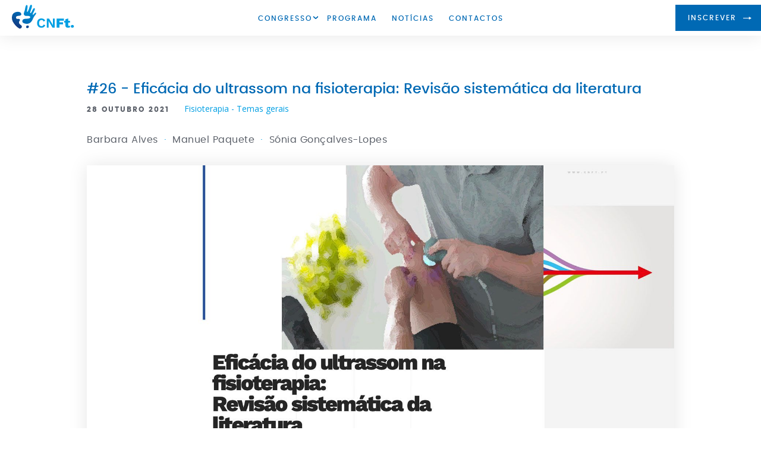

--- FILE ---
content_type: text/html; charset=UTF-8
request_url: https://www.cnft.pt/pt/eposters/26--eficacia-do-ultrassom-na-fisioterapia-revisao-sistematica-da-literatura
body_size: 6213
content:
<!DOCTYPE HTML>
<!--[if lt IE 7 ]> <html class="no-js ie6 ie" lang="pt"> <![endif]-->
<!--[if IE 7 ]>    <html class="no-js ie7 ie" lang="pt"> <![endif]-->
<!--[if IE 8 ]>    <html class="no-js ie8 ie" lang="pt"> <![endif]-->
<!--[if IE 9 ]>    <html class="no-js ie9 ie" lang="pt"> <![endif]-->
<!--[if (gt IE 9)|!(IE)]><!--><html class="no-js" lang="pt"> <!--<![endif]-->
<head>
<meta http-equiv="Content-Type" content="text/html; charset=utf-8" />
<meta charset="utf-8">
<meta name="viewport" content="width=device-width, initial-scale=1, minimum-scale=1, maximum-scale=1" />
<meta name="apple-mobile-web-app-capable" content="yes" />
<meta name="robots" content="index, follow" />
<meta name="apple-mobile-web-app-capable" content="yes">
<meta name="apple-mobile-web-app-status-bar-style" content="black">
<link rel="apple-touch-icon" href="icon.png?v=1482863687"/>
<title>#26 - Eficácia do ultrassom na fisioterapia: Revisão sistemática da literatura | e-Posters | XII Congresso Nacional de Fisioterapeutas</title>
<meta name="keywords" content="congresso, fisioterapia, fisioterapeutas, portugal, portugueses, lisboa, fisio, cnft2025, cnf25, congresso fisioterapeutas, congresso fisioterapia" />
<meta name="description" content="Todas as informações sobre o XII Congresso Nacional de Fisioterapeutas" />
<base href="https://www.cnft.pt/" />
<meta itemprop="name" content="#26 - Eficácia do ultrassom na fisioterapia: Revisão sistemática da literatura - XII Congresso Nacional de Fisioterapeutas">
<meta itemprop="description" content="">
<meta itemprop="image" content="https://www.cnft.pt/uploads/posteres/capa_26.jpg">

<meta property="og:image" content="https://www.cnft.pt/uploads/posteres/capa_26.jpg" />
<meta property="og:image:width" content="1110" />
<meta property="og:image:height" content="740" />
<meta property="og:title" content="#26 - Eficácia do ultrassom na fisioterapia: Revisão sistemática da literatura" />
<meta property="og:description" content="" />
<meta property="og:type" content="article" />
<meta property="og:url" content="https://www.cnft.pt/pt/eposters/26--eficacia-do-ultrassom-na-fisioterapia-revisao-sistematica-da-literatura" />
<meta property="og:site_name" content="XII Congresso Nacional de Fisioterapeutas" />
<meta property="fb:admins" content="100001751856529" />
<meta property="fb:app_id" content="928655147202605" />

	<script>
	  (function(i,s,o,g,r,a,m){i['GoogleAnalyticsObject']=r;i[r]=i[r]||function(){
	  (i[r].q=i[r].q||[]).push(arguments)},i[r].l=1*new Date();a=s.createElement(o),
	  m=s.getElementsByTagName(o)[0];a.async=1;a.src=g;m.parentNode.insertBefore(a,m)
	  })(window,document,'script','//www.google-analytics.com/analytics.js','ga');

	  ga('create', 'UA-700606-34', 'auto');
	  ga('send', 'pageview');
	</script>

<link href="favicon.ico?v=1482863706" rel="icon" />
<!--[if lt IE 9]>
<script src="css/unsemantic/javascripts/html5.js"></script>
<![endif]-->
<link rel="stylesheet" href="css/unsemantic/stylesheets/unsemantic-grid-responsive-tablet-no-ie7.css" type="text/css" media="screen"/>
<!--[if (lt IE 9) & (!IEMobile)]>
<link rel="stylesheet" href="css/unsemantic/stylesheets/ie.css" />
<![endif]-->
<link href="https://fonts.googleapis.com/css?family=Catamaran:400,700" rel="stylesheet">
<link rel="stylesheet" href="css/reset.css" type="text/css" media="screen" />
<link rel="stylesheet" href="css/main.css?v=1750081669" type="text/css" media="screen"/>
<link rel="stylesheet" href="css/estilos.css" type="text/css" media="screen"/>
<link rel="stylesheet" href="css/print.css" type="text/css" media="print"/>
<link rel="stylesheet" href="css/bxslider.css" type="text/css" media="screen" />
<link rel="stylesheet" href="css/owl.carousel.css" type="text/css" media="screen" />

<link rel="stylesheet" href="js/qtip/jquery.qtip.min.css" type="text/css" media="screen" />
<link rel="stylesheet" href="js/fancybox/jquery.fancybox.min.css" type="text/css" media="screen"/>
<link rel="stylesheet" href="css/animate.css" rel="stylesheet">
<script src="js/jquery-1.12.1.min.js"></script>
<script src="js/tweenlite/plugins/CSSPlugin.min.js"></script>
<script src="js/tweenlite/easing/EasePack.min.js"></script>
<script src="js/tweenlite/TweenLite.min.js"></script>

<!-- VEZ MODALS: http://github.hubspot.com/vex/ -->
<script type="text/javascript" src="js/vex/vex.combined.min.js"></script>
<script>vex.defaultOptions.className = 'vex-theme-wireframe';</script>
<link rel="stylesheet" href="js/vex/vex.css" />
<link rel="stylesheet" href="js/vex/vex-theme-wireframe.css" />


<script type="text/javascript" src="js/noty/jquery.noty.js"></script>
<script type="text/javascript" src="js/bxslider.js"></script>
<script type="text/javascript" src="js/noty/layouts/topRight.js"></script>
<script type="text/javascript" src="js/noty/themes/velcro.js"></script>
<script type="text/javascript" src="js/viewportchecker.js"></script>
<script type="text/javascript" src="js/popper.min.js"></script>
<script type="text/javascript" src="js/tippy.min.js"></script>
<script type="text/javascript" src="js/vue.js"></script>
<script type="text/javascript" src="js/gsap/gsap.min.js"></script>
<script type="text/javascript" src="js/gsap/SplitText.min.js"></script>
<script type="text/javascript" src="js/qtip/jquery.qtip.min.js"></script>
<script type="text/javascript" src="js/share-button/share-button.min.js"></script>
<script type="text/javascript">
    var current_language = "pt";
    var anexar_curriculo = ""
</script>
<script type="text/javascript" src="js/plugins.js?v=1750081706"></script>
<script type="text/javascript" src="js/site.js?v=1750081706"></script>
</head>
<body class="nothome  posteres_single">
    <div id="fb-root"></div>
    <div id="wrap">
        <div id="route"><button class="close"></button><div id="route_inner"></div><div class="clear"></div></div>
        			
			<!-- CABEÇALHO DAS PÁGINAS -->
			<header role="banner" class="header header-fixed">
				<div class="desktop-20 ls-tablet-20 pt-tablet-20 ls-phone-65 pt-phone-65">
					<a href="https://www.cnft.pt/pt" id="logo" class="responsive-img">
						<img src="imagens/logo-cnf-color.svg" alt="Logo">
					</a>
				</div>
				<div class="desktop-60 ls-tablet-60 pt-tablet-65 grid-parent">
					<div id="menu__toggler"><span></span></div>
					<nav role="navigation">
						<ul class="nav">
	<li class="parent first"><a href="https://www.cnft.pt/pt/congresso"><span>Congresso</span></a><ul class="sub-menu">
			<li class="first page-about"><a href="https://www.cnft.pt/pt/sobre-o-congresso"><span>Sobre o Congresso</span></a></li>
			<li class=""><a href="https://www.cnft.pt/pt/galeria"><span>Galeria</span></a></li>
			<li class=""><a href="https://www.cnft.pt/pt/informacoes"><span>Informações</span></a></li>
			<li class="last"><a href="https://www.cnft.pt/pt/inscricoes"><span>Inscrições</span></a></li>
		</ul>
	</li>
	<li class="page-programa"><a href="https://www.cnft.pt/pt/programa"><span>Programa</span></a></li>
	<li class=""><a href="https://www.cnft.pt/pt/noticias"><span>Notícias</span></a></li>
	<li class="last"><a href="https://www.cnft.pt/pt/contactos"><span>Contactos</span></a></li>
</ul>
						<div class="sub-menus-mobile">
							<ul></ul>
							<a href="#" class="sub-voltar"><span>Voltar</span></a>
						</div>
						<a href="pt/inscricoes" class="btn btn-blue btn-sub inscricoes mobile">Inscrever</a>
					</nav>
				</div>
				<div class="desktop-20 ls-tablet-20 pt-tablet-20 inscricao">
					<a href="pt/inscricoes" class="btn btn-blue btn-sub">Inscrever</a>
				</div>
				<div class="clear"></div>

				<div class="toggle_mobile">
					<button type="button" role="button" aria-hidden="true" class="lines-button x offcanvas-toggle" data-toggle="offcanvas" data-target="#menu">
						<span class="lines"></span>
					</button>
				</div>
			</header>
		<div id="content">

	<section id="posteres-single">
		<div class="grid-container">
			<div class="desktop-80 desktop-push-10 ls-tablet-80 ls-tablet-push-10 pt-tablet-80 pt-tablet-push-10">
				<h1><span>#26 - Eficácia do ultrassom na fisioterapia: Revisão sistemática da literatura</span></h1>
				<div class="tema-text"></div>
								<span class="date">28 outubro 2021</span>
													<span class="categoria-label-container">
													<span class="categoria-label">Fisioterapia - Temas gerais</span>
																		</span>
																	<div class="autores-container"><span>Barbara Alves</span><span class="dot">·</span><span>Manuel Paquete</span><span class="dot">·</span><span>Sónia Gonçalves-Lopes</span></div>
													<div class="img-wrapper loading">
						<div class="mirroed-image absoluted" style="background-image: url(uploads/posteres/capa_26.jpg);"></div>
						<div class="imagem16x9 load-img" data-src="uploads/posteres/capa_26.jpg"></div>
					</div>
								<div class="clear"></div>
				<div class="share-buttons-container">
					<div class="share-buttons">
						<div class="resp-sharing-button__link share-img">
							<img src="imagens/ui_share.svg" alt="Partilhar">
						</div>
						<!-- Sharingbutton Facebook -->
						<a class="resp-sharing-button__link" href="https://facebook.com/sharer/sharer.php?u=https://www.cnft.pt/pt/eposters/26--eficacia-do-ultrassom-na-fisioterapia-revisao-sistematica-da-literatura" target="_blank" rel="noopener" aria-label="Facebook" title="Facebook">
							<i class="so so-facebook"></i>
						</a>

						<!-- Sharingbutton Twitter -->
						<a class="resp-sharing-button__link" href="https://twitter.com/intent/tweet/?text=#26 - Eficácia do ultrassom na fisioterapia: Revisão sistemática da literatura&amp;url=https://www.cnft.pt/pt/eposters/26--eficacia-do-ultrassom-na-fisioterapia-revisao-sistematica-da-literatura" target="_blank" rel="noopener" aria-label="Twitter" title="Twitter">
							<i class="so so-twitter"></i>
						</a>

						<!-- Sharingbutton LinkedIn -->
						<a class="resp-sharing-button__link" href="https://www.linkedin.com/shareArticle?mini=true&amp;url=https://www.cnft.pt/pt/eposters/26--eficacia-do-ultrassom-na-fisioterapia-revisao-sistematica-da-literatura&amp;title=#26 - Eficácia do ultrassom na fisioterapia: Revisão sistemática da literatura&amp;summary=Introdução e Objetivos:
O ultrassom (US), devido aos seus efeitos térmicos e não termicos, é uma das modalidades de eletroterapia mais utilizada pelos fisioterapeutas no tratamento da dor. Contudo, a sua eficácia ainda permanece controversa na literatura. O objetivo desta revisão é perceber qual a eficácia do US durante a&#8230;&amp;source=https://www.cnft.pt/pt/eposters/26--eficacia-do-ultrassom-na-fisioterapia-revisao-sistematica-da-literatura" target="_blank" rel="noopener" aria-label="LinkedIn" title="LinkedIn">
							<i class="so so-linkedin"></i>
						</a>

						<!-- Sharingbutton E-Mail -->
						<a class="resp-sharing-button__link" href="mailto:?subject=#26 - Eficácia do ultrassom na fisioterapia: Revisão sistemática da literatura&amp;body=https://www.cnft.pt/pt/eposters/26--eficacia-do-ultrassom-na-fisioterapia-revisao-sistematica-da-literatura" target="_self" rel="noopener" aria-label="E-Mail" title="E-Mail">
							<i class="so so-email"></i>
						</a>
					</div>
				</div>
			</div>
			<div class="desktop-70 desktop-push-10 ls-tablet-75 ls-tablet-push-10 pt-tablet-75 pt-tablet-push-10">
				<div class="news__content">
					<div class="texto"><h2>Introdução e Objetivos:</h2>
<p class="p1">O ultrassom (US), devido aos seus efeitos térmicos e não termicos, é uma das modalidades de eletroterapia mais utilizada pelos fisioterapeutas no tratamento da dor. Contudo, a sua eficácia ainda permanece controversa na literatura. O objetivo desta revisão é perceber qual a eficácia do US durante a intervenção da fisioterapia nas várias condições de saúde e incapacidades.</p>
<h2 class="p1"><strong><br /></strong>Materiais e Métodos:</h2>
<p class="p1">Foram utilizadas as orientações PRISMA, com formulação de uma pergunta PICO, "Os ultrassons (I) são um recurso eficaz (O) durante a intervenção da fisioterapia em pessoas com diferentes condições de saúde (P)?". Nas bases de dados PEDro, Web of Science e PubMed, foram pesquisados os resultados dos estudos experimentais randomizados que analisaram os efeitos do US como recurso na fisioterapia. Foram incluídos estudos em língua portuguesa, inglesa e espanhola, publicados de 2009 a novembro de 2019 e com qualidade superior a 6/10 na escala de PEDro.</p>
<h2 class="p1"><strong><br />Resultados:</strong></h2>
<p class="p1">A estratégia de pesquisa identificou um total de 24 estudos, dos quais 19 analisam a eficácia do US em estruturas relacionadas com o movimento, 4 nas funções dor e um em funções do tónus. Dos 24 estudos, 8 revelam melhorias significativas aquando da utilização do US, em conjunto com outros recursos terapêuticos, como por exemplo exercício. Em 10 estudos o US foi utilizado de forma isolada, mas com pouca eficácia. Nas funções do tonus a utilização do US não demonstrou eficácia, enquanto na dor miofascial este parece ser um recurso eficaz, quando combinado co exercício. Na lombalgia, a utilização de US quer combinado quer isoladamente não revela melhorias significativas.</p>
<h2 class="p1"><strong><br /></strong>Conclusões:</h2>
<p class="p1">O US é frequentemente utilizado em condições de saúde associadas a estruturas relacionadas com o movimento e dor. Como recurso utilizado de forma isolada, não revelou diferenças significativas, quando comparado com outros recursos de eletroterapia ou outras estratégias de intervenção, mas pode ser considerado um coadjuvante durante a intervenção da fisioterapia, embora os resultados sejam controversos sobre a sua eficácia.</p></div>
				</div>
									<div class="download-container">
						<div class="block-label">Faça aqui o download do e-Poster completo</div>
						<a href="uploads/posteres_pdf/resumo26_poster_us.pdf" class="btn-white btn" target="_blank" title="Download">Download</a>
					</div>
								<div class="email-container">
					<div class="block-label white">Tem alguma dúvida?</div>
					<div class="email-texto">Pode colocar as suas questões ou dúvidas aos autores deste e-Poster.</div>
					<a href="javascript:;" class="btn-white btn open-contact-popup" targer="_blank" title="Entrar em contacto">Entrar em contacto</a>
				</div>
			</div>
			<div class="clear"></div>
			<div class="centered">
				<a href="https://www.cnft.pt/pt/" class="links voltar">‹‹ Ver todos</a>
				
					<a href="https://www.cnft.pt/pt//36--interesses-e-necessidades-de-formacao-em-fisioterapia-cardiorrespiratoria-em-portugal--um-estudo-do-gifcrapfisio" class="links">‹ Anterior</a>
									<a href="https://www.cnft.pt/pt//22--paralisia-idiopatica-do-nervo-cubital-em-violinista-profissional" class="links next">Próximo ›</a>
								<div class="clear"></div>
			</div>
		</div>
	</section>
</div>
<div id="contact-form" class="section signup contact-popup dialog">
	<a ui8-toggle-class="show-dialog" class="close close-contact-popup"></a>
	<div class="card">
		<a class="close-cross close-contact-popup"><svg width="16px" height="16px" viewBox="0 0 32 32" version="1.1" xmlns="http://www.w3.org/2000/svg" xmlns:xlink="http://www.w3.org/1999/xlink">
				<g stroke="none" stroke-width="1" fill="none" fill-rule="evenodd">
					<g fill="#ffffff">
						<path d="M18.0185378,16.0002802 L31.9875103,2.03894584 L29.9813969,0.000345421604 L16,13.9817423 L2.01860308,0.000345421604 L0.012489713,2.03894584 L13.9814622,16.0002802 L-0.00375381455,29.9854962 L2.01040741,31.9996574 L16,18.0177142 L29.9895926,31.9996574 L32.0037538,29.9854962 L18.0185378,16.0002802 Z"></path>
					</g>
				</g>
			</svg></a>
		<div class="section-header">
			<h2 class="section-title">Contacte com os autores</h2>
		</div>
		<div class="form">
			<form action="https://www.cnft.pt/pt/posteres/contact" class="form-contact" method="post" accept-charset="utf-8">
                   <input type="hidden" name="ci_token" value="9c5b7e022fd25bc10ff0ce2b09bb339d" />
			<div id="feedback-contact"></div>
			<div class="input-group">
				<input name="nome" id="nome" type="text" value="O SEU NOME" class="required" required onFocus="clearText(this)" onBlur="restoreText(this)">
			</div>
			<div class="input-group">
				<input name="email" id="email" type="text" value="O SEU EMAIL" class="required" required onFocus="clearText(this)" onBlur="restoreText(this)">
			</div>
			<div class="input-group">
				<textarea id="mensagem" name="mensagem" placeholder="Escreva a sua mensagem" required onFocus="clearText(this)" onBlur="restoreText(this)"></textarea>
			</div>
			<div class="grid-100 centered">
				<button name="subscrever" type="submit" id="submit_contact" class="links links-arrow" >Enviar</button>
			</div>
			
<input type="hidden" name="mailto" value="sonia.lopes@gaia.ipiaget.pt" />
			
<input type="hidden" name="title" value="#26 - Eficácia do ultrassom na fisioterapia: Revisão sistemática da literatura" />
			
<input type="hidden" name="secure" value="" />
			</form>		</div>
	</div>
</div>		
				</div>

		<footer>
		    <div class="inner-footer">
		        <div id="infos">
		            <div class="grid-container">
		                <div class="desktop-20 ls-tablet-20 pt-tablet-20 ls-phone-50">
		                    <div class="responsive-img">
		                        <img src="imagens/logo_footer_cnf24.svg" alt="Logo do congresso">
		                    </div>
		                </div>
		                <div class="desktop-10 ls-tablet-10 pt-tablet-10 ls-phone-50 grid-organizacao">
		                    <h2>Organização</h2>
		                    <div class="responsive-img">
		                        <a href="https://ordemdosfisioterapeutas.pt/pt/" target="_blank"><img src="imagens/logo_footer_ordem_fisioterapeutas.svg" alt="Logo da APF"></a>
		                    </div>
		                </div>
		                <div class="desktop-40 desktop-push-10 ls-tablet-40 ls-tablet-push-10 pt-tablet-40 pt-tablet-push-10 ls-phone-100">
		                    <ul class="menu-footer">
		                        
	<li class="first"><a href="https://www.cnft.pt/pt/programa"><span>Programa</span></a></li>
	<li class=""><a href="https://www.cnft.pt/pt/inscricoes"><span>Inscrições</span></a></li>
	<li class="last page-noticias"><a href="https://www.cnft.pt/pt/noticias"><span>Notícias</span></a></li>

		                        <!--<li class="inscrever"><a target="_blank" href="pt/inscricoes"><span>Inscrever</span></a></li>-->
		                    </ul>
		                </div>
		                <div class="desktop-20 desktop-push-10 ls-tablet-20 ls-tablet-push-10 pt-tablet-20 pt-tablet-push-10 redes-container">
		                    <a href="#" class="links links-arrow links-newsletter">Subscrever newsletter</a>
		                    		                    <ul class="redes-sociais">
		                        		                            <li><a href="https://www.facebook.com/congressonacionalfisioterapeutas/" target="_blank" rel="noopener noreferrer"><i class="so-facebook"></i></a></li>
		                        		                            <li><a href="https://www.instagram.com/congressofisioterapeutas/" target="_blank" rel="noopener noreferrer"><i class="so-instagram"></i></a></li>
		                        		                            <li><a href="https://www.linkedin.com/in/congresso-nacional-de-fisioterapeutas-b85957136/" target="_blank" rel="noopener noreferrer"><i class="so-linkedin"></i></a></li>
		                        		                            <li><a href="https://www.youtube.com/channel/UCHIBiTlEzIRKBA80pbdMZAQ" target="_blank" rel="noopener noreferrer"><i class="so-youtube"></i></a></li>
		                        		                    </ul>
		                </div>
		                <div class="clear"></div>
		            </div>
		        </div>

		        <div class="year">&copy; 2026</div>
		        <div class="by"><a href="http://velcrodesign.com" target="_blank">by</a></div>
		    </div>
		</footer>

		<div id="signup" class="section signup ui8-dialog dialog">
	<a ui8-toggle-class="show-dialog" class="close"></a>
	<div class="card">
		<a class="close-dialog"><svg width="16px" height="16px" viewBox="0 0 32 32" version="1.1" xmlns="http://www.w3.org/2000/svg" xmlns:xlink="http://www.w3.org/1999/xlink">
				<g stroke="none" stroke-width="1" fill="none" fill-rule="evenodd">
					<g fill="#ffffff">
						<path d="M18.0185378,16.0002802 L31.9875103,2.03894584 L29.9813969,0.000345421604 L16,13.9817423 L2.01860308,0.000345421604 L0.012489713,2.03894584 L13.9814622,16.0002802 L-0.00375381455,29.9854962 L2.01040741,31.9996574 L16,18.0177142 L29.9895926,31.9996574 L32.0037538,29.9854962 L18.0185378,16.0002802 Z"></path>
					</g>
				</g>
			</svg></a>
		<div class="section-header">
			<h2 class="section-title">Subscreva a nossa newsletter</h2>
		</div>
		<div class="form">
			<form action="https://www.cnft.pt/pt/newsletter/subscribe" class="form-newsletter" method="post" accept-charset="utf-8">
<input type="hidden" name="ci_token" value="9c5b7e022fd25bc10ff0ce2b09bb339d" />                                                                                                                 
				<div id="feedback-newsletter"></div>
				<div class="input-group">
					<input name="nome" id="nome" type="text" value="O SEU NOME" class="required" required onFocus="clearText(this)" onBlur="restoreText(this)">
				</div>
				<div class="input-group">
					<input name="email" id="email" type="text" value="O SEU EMAIL" class="required" required onFocus="clearText(this)" onBlur="restoreText(this)">
				</div>

				<div class="grid-100 centered">
					<button name="subscrever" type="submit" id="submit_newsletter" class="links links-arrow" >Subscrever newsletter</button>
				</div>
			</form>		</div>
	</div>
</div>		<script type="text/javascript">
	var base_url = 'https://www.cnft.pt';
	var current_url = 'https://www.cnft.pt/pt/eposters/26--eficacia-do-ultrassom-na-fisioterapia-revisao-sistematica-da-literatura';
	var current_language = 'pt';
	var base_address = 'www.cnft.pt';

	var LANG = {
		a_enviar : 'A enviar',
		preencha_os_campos_em_falta : 'Por favor, preencha os campos em falta',
		ocorreu_um_erro_de_servidor : '',
		erro : 'Erro ao enviar...',
		email_invalido : 'Preencha um email válido',
		escolha_um_sector : 'Tem de escolher um sector para o qual enviar uma mensagem.',
		inscricao_sucesso : '',
		inscricao_erro : '',
		aguarde : 'Aguarde um momento, por favor.',
		partilhar : 'Partilhar'
	}

	$(document).ready(function(e) {

		
			// if(!$.cookie('lb_1_feira')){

			// 	$.fancybox.open([
			// 	{
			// 		href : 'imagens/lb/lb_02.jpg',
			// 		link : 'https://www.cnft.pt/pt/virtual-exhibition'}
			// 	],{
			// 		afterShow: function() {
			// 		$(".fancybox-image").wrap('<a href="' + this.link + '" />')
			// 			},
			// 		padding : 0
			// 	});

			// 	$.cookie('lb_1_feira', 'abriu');
			// }
			});
</script>

<noscript>Scripts auxiliares de javascript</noscript>
		</body>

		</html>

--- FILE ---
content_type: text/css
request_url: https://www.cnft.pt/css/reset.css
body_size: 330
content:
@font-face {
	font-family: 'icomoon';
	src:url('fonts/icomoon/fonts/icomoon.eot');
	src:url('fonts/icomoon/fonts/icomoon.eot?#iefix') format('embedded-opentype'),
		url('fonts/icomoon/fonts/icomoon.woff') format('woff'),
		url('fonts/icomoon/fonts/icomoon.ttf') format('truetype'),
		url('fonts/icomoon/fonts/icomoon.svg#icomoon') format('svg');
	font-weight: normal;
	font-style: normal;
}

body, div, dl, dt, dd, ul, ol, li, h1, h2, h3, h4, h5, h6, pre, form, fieldset, input, textarea, p, blockquote, th, td {
	margin:0;
	padding:0;
}
html {
	/*overflow: -moz-scrollbars-vertical;
	overflow-y: scroll;
	-webkit-touch-callout:none;-webkit-user-select:none;user-select:none;*/
}
table {
	border-collapse:collapse;
	border-spacing:0;
}
fieldset, img {
	border:0;
}
address, caption, cite, code, dfn, th, var {
	font-style:normal;
	font-weight:normal;
}
ol, ul {
	list-style:none;
}
caption, th {
	text-align:left;
}
h1, h2, h3, h4, h5, h6 {
	font-weight:normal;
}
q:before, q:after {
	content:'';
}
abbr, acronym {
	border:0;
}
:focus {
	outline: 0;
	-moz-outline-style: none;
}
a:focus, a:active {
	outline: 0;
	-moz-outline: none;
}
a {
	outline: none;
}
input, textarea {
	outline-style:none;
	resize: none;
}
p{
	margin-bottom:12px;
	margin-top:12px;
}
strong{font-weight: bold}
em{font-style: italic}
a:link img {border: 0px;}
object { outline:none;}


--- FILE ---
content_type: text/css
request_url: https://www.cnft.pt/css/main.css?v=1750081669
body_size: 25812
content:
@import url("https://fonts.googleapis.com/css?family=Open+Sans:400,400i,700,700i");html,body,div,span,applet,object,iframe,h1,h2,h3,h4,h5,h6,p,blockquote,pre,a,abbr,acronym,address,big,cite,code,del,dfn,em,img,ins,kbd,q,s,samp,small,strike,strong,sub,sup,tt,var,b,u,i,center,dl,dt,dd,ol,ul,li,fieldset,form,label,legend,table,caption,tbody,tfoot,thead,tr,th,td,article,aside,canvas,details,embed,figure,figcaption,footer,header,hgroup,menu,nav,output,ruby,section,summary,time,mark,audio,video{margin:0;padding:0;border:0;font-size:100%;font:inherit;vertical-align:baseline}article,aside,details,figcaption,figure,footer,header,hgroup,menu,nav,section{display:block}body{line-height:1}ol,ul{list-style:none}blockquote,q{quotes:none}blockquote:before,blockquote:after,q:before,q:after{content:'';content:none}table{border-collapse:collapse;border-spacing:0}.grid-container:before,.grid-container:after,.pt-phone-33:before,.pt-phone-33:after,.ls-phone-33:before,.ls-phone-33:after,.pt-tablet-33:before,.pt-tablet-33:after,.ls-tablet-33:before,.ls-tablet-33:after,.desktop-33:before,.desktop-33:after,.pt-phone-66:before,.pt-phone-66:after,.ls-phone-66:before,.ls-phone-66:after,.pt-tablet-66:before,.pt-tablet-66:after,.ls-tablet-66:before,.ls-tablet-66:after,.desktop-66:before,.desktop-66:after,.pt-phone-5:before,.pt-phone-5:after,.ls-phone-5:before,.ls-phone-5:after,.pt-tablet-5:before,.pt-tablet-5:after,.ls-tablet-5:before,.ls-tablet-5:after,.desktop-5:before,.desktop-5:after,.pt-phone-10:before,.pt-phone-10:after,.ls-phone-10:before,.ls-phone-10:after,.pt-tablet-10:before,.pt-tablet-10:after,.ls-tablet-10:before,.ls-tablet-10:after,.desktop-10:before,.desktop-10:after,.pt-phone-15:before,.pt-phone-15:after,.ls-phone-15:before,.ls-phone-15:after,.pt-tablet-15:before,.pt-tablet-15:after,.ls-tablet-15:before,.ls-tablet-15:after,.desktop-15:before,.desktop-15:after,.pt-phone-20:before,.pt-phone-20:after,.ls-phone-20:before,.ls-phone-20:after,.pt-tablet-20:before,.pt-tablet-20:after,.ls-tablet-20:before,.ls-tablet-20:after,.desktop-20:before,.desktop-20:after,.pt-phone-25:before,.pt-phone-25:after,.ls-phone-25:before,.ls-phone-25:after,.pt-tablet-25:before,.pt-tablet-25:after,.ls-tablet-25:before,.ls-tablet-25:after,.desktop-25:before,.desktop-25:after,.pt-phone-30:before,.pt-phone-30:after,.ls-phone-30:before,.ls-phone-30:after,.pt-tablet-30:before,.pt-tablet-30:after,.ls-tablet-30:before,.ls-tablet-30:after,.desktop-30:before,.desktop-30:after,.pt-phone-35:before,.pt-phone-35:after,.ls-phone-35:before,.ls-phone-35:after,.pt-tablet-35:before,.pt-tablet-35:after,.ls-tablet-35:before,.ls-tablet-35:after,.desktop-35:before,.desktop-35:after,.pt-phone-40:before,.pt-phone-40:after,.ls-phone-40:before,.ls-phone-40:after,.pt-tablet-40:before,.pt-tablet-40:after,.ls-tablet-40:before,.ls-tablet-40:after,.desktop-40:before,.desktop-40:after,.pt-phone-45:before,.pt-phone-45:after,.ls-phone-45:before,.ls-phone-45:after,.pt-tablet-45:before,.pt-tablet-45:after,.ls-tablet-45:before,.ls-tablet-45:after,.desktop-45:before,.desktop-45:after,.pt-phone-50:before,.pt-phone-50:after,.ls-phone-50:before,.ls-phone-50:after,.pt-tablet-50:before,.pt-tablet-50:after,.ls-tablet-50:before,.ls-tablet-50:after,.desktop-50:before,.desktop-50:after,.pt-phone-55:before,.pt-phone-55:after,.ls-phone-55:before,.ls-phone-55:after,.pt-tablet-55:before,.pt-tablet-55:after,.ls-tablet-55:before,.ls-tablet-55:after,.desktop-55:before,.desktop-55:after,.pt-phone-60:before,.pt-phone-60:after,.ls-phone-60:before,.ls-phone-60:after,.pt-tablet-60:before,.pt-tablet-60:after,.ls-tablet-60:before,.ls-tablet-60:after,.desktop-60:before,.desktop-60:after,.pt-phone-65:before,.pt-phone-65:after,.ls-phone-65:before,.ls-phone-65:after,.pt-tablet-65:before,.pt-tablet-65:after,.ls-tablet-65:before,.ls-tablet-65:after,.desktop-65:before,.desktop-65:after,.pt-phone-70:before,.pt-phone-70:after,.ls-phone-70:before,.ls-phone-70:after,.pt-tablet-70:before,.pt-tablet-70:after,.ls-tablet-70:before,.ls-tablet-70:after,.desktop-70:before,.desktop-70:after,.pt-phone-75:before,.pt-phone-75:after,.ls-phone-75:before,.ls-phone-75:after,.pt-tablet-75:before,.pt-tablet-75:after,.ls-tablet-75:before,.ls-tablet-75:after,.desktop-75:before,.desktop-75:after,.pt-phone-80:before,.pt-phone-80:after,.ls-phone-80:before,.ls-phone-80:after,.pt-tablet-80:before,.pt-tablet-80:after,.ls-tablet-80:before,.ls-tablet-80:after,.desktop-80:before,.desktop-80:after,.pt-phone-85:before,.pt-phone-85:after,.ls-phone-85:before,.ls-phone-85:after,.pt-tablet-85:before,.pt-tablet-85:after,.ls-tablet-85:before,.ls-tablet-85:after,.desktop-85:before,.desktop-85:after,.pt-phone-90:before,.pt-phone-90:after,.ls-phone-90:before,.ls-phone-90:after,.pt-tablet-90:before,.pt-tablet-90:after,.ls-tablet-90:before,.ls-tablet-90:after,.desktop-90:before,.desktop-90:after,.pt-phone-95:before,.pt-phone-95:after,.ls-phone-95:before,.ls-phone-95:after,.pt-tablet-95:before,.pt-tablet-95:after,.ls-tablet-95:before,.ls-tablet-95:after,.desktop-95:before,.desktop-95:after,.pt-phone-100:before,.pt-phone-100:after,.ls-phone-100:before,.ls-phone-100:after,.pt-tablet-100:before,.pt-tablet-100:after,.ls-tablet-100:before,.ls-tablet-100:after,.desktop-100:before,.desktop-100:after,.grid-offset:before,.clearfix:before,.grid-offset:after,.clearfix:after{content:".";display:block;overflow:hidden;visibility:hidden;font-size:0;line-height:0;width:0;height:0}.grid-container:after,.pt-phone-33:after,.ls-phone-33:after,.pt-tablet-33:after,.ls-tablet-33:after,.desktop-33:after,.pt-phone-66:after,.ls-phone-66:after,.pt-tablet-66:after,.ls-tablet-66:after,.desktop-66:after,.pt-phone-5:after,.ls-phone-5:after,.pt-tablet-5:after,.ls-tablet-5:after,.desktop-5:after,.pt-phone-10:after,.ls-phone-10:after,.pt-tablet-10:after,.ls-tablet-10:after,.desktop-10:after,.pt-phone-15:after,.ls-phone-15:after,.pt-tablet-15:after,.ls-tablet-15:after,.desktop-15:after,.pt-phone-20:after,.ls-phone-20:after,.pt-tablet-20:after,.ls-tablet-20:after,.desktop-20:after,.pt-phone-25:after,.ls-phone-25:after,.pt-tablet-25:after,.ls-tablet-25:after,.desktop-25:after,.pt-phone-30:after,.ls-phone-30:after,.pt-tablet-30:after,.ls-tablet-30:after,.desktop-30:after,.pt-phone-35:after,.ls-phone-35:after,.pt-tablet-35:after,.ls-tablet-35:after,.desktop-35:after,.pt-phone-40:after,.ls-phone-40:after,.pt-tablet-40:after,.ls-tablet-40:after,.desktop-40:after,.pt-phone-45:after,.ls-phone-45:after,.pt-tablet-45:after,.ls-tablet-45:after,.desktop-45:after,.pt-phone-50:after,.ls-phone-50:after,.pt-tablet-50:after,.ls-tablet-50:after,.desktop-50:after,.pt-phone-55:after,.ls-phone-55:after,.pt-tablet-55:after,.ls-tablet-55:after,.desktop-55:after,.pt-phone-60:after,.ls-phone-60:after,.pt-tablet-60:after,.ls-tablet-60:after,.desktop-60:after,.pt-phone-65:after,.ls-phone-65:after,.pt-tablet-65:after,.ls-tablet-65:after,.desktop-65:after,.pt-phone-70:after,.ls-phone-70:after,.pt-tablet-70:after,.ls-tablet-70:after,.desktop-70:after,.pt-phone-75:after,.ls-phone-75:after,.pt-tablet-75:after,.ls-tablet-75:after,.desktop-75:after,.pt-phone-80:after,.ls-phone-80:after,.pt-tablet-80:after,.ls-tablet-80:after,.desktop-80:after,.pt-phone-85:after,.ls-phone-85:after,.pt-tablet-85:after,.ls-tablet-85:after,.desktop-85:after,.pt-phone-90:after,.ls-phone-90:after,.pt-tablet-90:after,.ls-tablet-90:after,.desktop-90:after,.pt-phone-95:after,.ls-phone-95:after,.pt-tablet-95:after,.ls-tablet-95:after,.desktop-95:after,.pt-phone-100:after,.ls-phone-100:after,.pt-tablet-100:after,.ls-tablet-100:after,.desktop-100:after,.grid-offset:after,.clearfix:after{clear:both}.pt-phone-33,.ls-phone-33,.pt-tablet-33,.ls-tablet-33,.desktop-33,.pt-phone-66,.ls-phone-66,.pt-tablet-66,.ls-tablet-66,.desktop-66,.pt-phone-5,.ls-phone-5,.pt-tablet-5,.ls-tablet-5,.desktop-5,.pt-phone-10,.ls-phone-10,.pt-tablet-10,.ls-tablet-10,.desktop-10,.pt-phone-15,.ls-phone-15,.pt-tablet-15,.ls-tablet-15,.desktop-15,.pt-phone-20,.ls-phone-20,.pt-tablet-20,.ls-tablet-20,.desktop-20,.pt-phone-25,.ls-phone-25,.pt-tablet-25,.ls-tablet-25,.desktop-25,.pt-phone-30,.ls-phone-30,.pt-tablet-30,.ls-tablet-30,.desktop-30,.pt-phone-35,.ls-phone-35,.pt-tablet-35,.ls-tablet-35,.desktop-35,.pt-phone-40,.ls-phone-40,.pt-tablet-40,.ls-tablet-40,.desktop-40,.pt-phone-45,.ls-phone-45,.pt-tablet-45,.ls-tablet-45,.desktop-45,.pt-phone-50,.ls-phone-50,.pt-tablet-50,.ls-tablet-50,.desktop-50,.pt-phone-55,.ls-phone-55,.pt-tablet-55,.ls-tablet-55,.desktop-55,.pt-phone-60,.ls-phone-60,.pt-tablet-60,.ls-tablet-60,.desktop-60,.pt-phone-65,.ls-phone-65,.pt-tablet-65,.ls-tablet-65,.desktop-65,.pt-phone-70,.ls-phone-70,.pt-tablet-70,.ls-tablet-70,.desktop-70,.pt-phone-75,.ls-phone-75,.pt-tablet-75,.ls-tablet-75,.desktop-75,.pt-phone-80,.ls-phone-80,.pt-tablet-80,.ls-tablet-80,.desktop-80,.pt-phone-85,.ls-phone-85,.pt-tablet-85,.ls-tablet-85,.desktop-85,.pt-phone-90,.ls-phone-90,.pt-tablet-90,.ls-tablet-90,.desktop-90,.pt-phone-95,.ls-phone-95,.pt-tablet-95,.ls-tablet-95,.desktop-95,.pt-phone-100,.ls-phone-100,.pt-tablet-100,.ls-tablet-100,.desktop-100{box-sizing:border-box;padding-left:10px;padding-right:10px}@media (min-width: 0px) and (max-width: 479px){.pt-phone-pull-33,.pt-phone-push-33,.pt-phone-pull-66,.pt-phone-push-66,.pt-phone-pull-5,.pt-phone-push-5,.pt-phone-pull-10,.pt-phone-push-10,.pt-phone-pull-15,.pt-phone-push-15,.pt-phone-pull-20,.pt-phone-push-20,.pt-phone-pull-25,.pt-phone-push-25,.pt-phone-pull-30,.pt-phone-push-30,.pt-phone-pull-35,.pt-phone-push-35,.pt-phone-pull-40,.pt-phone-push-40,.pt-phone-pull-45,.pt-phone-push-45,.pt-phone-pull-50,.pt-phone-push-50,.pt-phone-pull-55,.pt-phone-push-55,.pt-phone-pull-60,.pt-phone-push-60,.pt-phone-pull-65,.pt-phone-push-65,.pt-phone-pull-70,.pt-phone-push-70,.pt-phone-pull-75,.pt-phone-push-75,.pt-phone-pull-80,.pt-phone-push-80,.pt-phone-pull-85,.pt-phone-push-85,.pt-phone-pull-90,.pt-phone-push-90,.pt-phone-pull-95,.pt-phone-push-95,.pt-phone-pull-100,.pt-phone-push-100{position:relative}.hide-on-pt-phone{display:none !important}.pt-phone-centered{text-align:center !important}.pt-phone-5{float:left;width:5%}.pt-phone-prefix-5{margin-left:5%}.pt-phone-suffix-5{margin-right:5%}.pt-phone-push-5{left:5%}.pt-phone-pull-5{left:-5%}.pt-phone-10{float:left;width:10%}.pt-phone-prefix-10{margin-left:10%}.pt-phone-suffix-10{margin-right:10%}.pt-phone-push-10{left:10%}.pt-phone-pull-10{left:-10%}.pt-phone-15{float:left;width:15%}.pt-phone-prefix-15{margin-left:15%}.pt-phone-suffix-15{margin-right:15%}.pt-phone-push-15{left:15%}.pt-phone-pull-15{left:-15%}.pt-phone-20{float:left;width:20%}.pt-phone-prefix-20{margin-left:20%}.pt-phone-suffix-20{margin-right:20%}.pt-phone-push-20{left:20%}.pt-phone-pull-20{left:-20%}.pt-phone-25{float:left;width:25%}.pt-phone-prefix-25{margin-left:25%}.pt-phone-suffix-25{margin-right:25%}.pt-phone-push-25{left:25%}.pt-phone-pull-25{left:-25%}.pt-phone-30{float:left;width:30%}.pt-phone-prefix-30{margin-left:30%}.pt-phone-suffix-30{margin-right:30%}.pt-phone-push-30{left:30%}.pt-phone-pull-30{left:-30%}.pt-phone-35{float:left;width:35%}.pt-phone-prefix-35{margin-left:35%}.pt-phone-suffix-35{margin-right:35%}.pt-phone-push-35{left:35%}.pt-phone-pull-35{left:-35%}.pt-phone-40{float:left;width:40%}.pt-phone-prefix-40{margin-left:40%}.pt-phone-suffix-40{margin-right:40%}.pt-phone-push-40{left:40%}.pt-phone-pull-40{left:-40%}.pt-phone-45{float:left;width:45%}.pt-phone-prefix-45{margin-left:45%}.pt-phone-suffix-45{margin-right:45%}.pt-phone-push-45{left:45%}.pt-phone-pull-45{left:-45%}.pt-phone-50{float:left;width:50%}.pt-phone-prefix-50{margin-left:50%}.pt-phone-suffix-50{margin-right:50%}.pt-phone-push-50{left:50%}.pt-phone-pull-50{left:-50%}.pt-phone-55{float:left;width:55%}.pt-phone-prefix-55{margin-left:55%}.pt-phone-suffix-55{margin-right:55%}.pt-phone-push-55{left:55%}.pt-phone-pull-55{left:-55%}.pt-phone-60{float:left;width:60%}.pt-phone-prefix-60{margin-left:60%}.pt-phone-suffix-60{margin-right:60%}.pt-phone-push-60{left:60%}.pt-phone-pull-60{left:-60%}.pt-phone-65{float:left;width:65%}.pt-phone-prefix-65{margin-left:65%}.pt-phone-suffix-65{margin-right:65%}.pt-phone-push-65{left:65%}.pt-phone-pull-65{left:-65%}.pt-phone-70{float:left;width:70%}.pt-phone-prefix-70{margin-left:70%}.pt-phone-suffix-70{margin-right:70%}.pt-phone-push-70{left:70%}.pt-phone-pull-70{left:-70%}.pt-phone-75{float:left;width:75%}.pt-phone-prefix-75{margin-left:75%}.pt-phone-suffix-75{margin-right:75%}.pt-phone-push-75{left:75%}.pt-phone-pull-75{left:-75%}.pt-phone-80{float:left;width:80%}.pt-phone-prefix-80{margin-left:80%}.pt-phone-suffix-80{margin-right:80%}.pt-phone-push-80{left:80%}.pt-phone-pull-80{left:-80%}.pt-phone-85{float:left;width:85%}.pt-phone-prefix-85{margin-left:85%}.pt-phone-suffix-85{margin-right:85%}.pt-phone-push-85{left:85%}.pt-phone-pull-85{left:-85%}.pt-phone-90{float:left;width:90%}.pt-phone-prefix-90{margin-left:90%}.pt-phone-suffix-90{margin-right:90%}.pt-phone-push-90{left:90%}.pt-phone-pull-90{left:-90%}.pt-phone-95{float:left;width:95%}.pt-phone-prefix-95{margin-left:95%}.pt-phone-suffix-95{margin-right:95%}.pt-phone-push-95{left:95%}.pt-phone-pull-95{left:-95%}.pt-phone-33{float:left;width:33.33333%}.pt-phone-prefix-33{margin-left:33.33333%}.pt-phone-suffix-33{margin-right:33.33333%}.pt-phone-push-33{left:33.33333%}.pt-phone-pull-33{left:-33.33333%}.pt-phone-66{float:left;width:66.66667%}.pt-phone-prefix-66{margin-left:66.66667%}.pt-phone-suffix-66{margin-right:66.66667%}.pt-phone-push-66{left:66.66667%}.pt-phone-pull-66{left:-66.66667%}.pt-phone-100{clear:both;width:100%}}@media (min-width: 480px) and (max-width: 767px){.ls-phone-pull-33,.ls-phone-push-33,.ls-phone-pull-66,.ls-phone-push-66,.ls-phone-pull-5,.ls-phone-push-5,.ls-phone-pull-10,.ls-phone-push-10,.ls-phone-pull-15,.ls-phone-push-15,.ls-phone-pull-20,.ls-phone-push-20,.ls-phone-pull-25,.ls-phone-push-25,.ls-phone-pull-30,.ls-phone-push-30,.ls-phone-pull-35,.ls-phone-push-35,.ls-phone-pull-40,.ls-phone-push-40,.ls-phone-pull-45,.ls-phone-push-45,.ls-phone-pull-50,.ls-phone-push-50,.ls-phone-pull-55,.ls-phone-push-55,.ls-phone-pull-60,.ls-phone-push-60,.ls-phone-pull-65,.ls-phone-push-65,.ls-phone-pull-70,.ls-phone-push-70,.ls-phone-pull-75,.ls-phone-push-75,.ls-phone-pull-80,.ls-phone-push-80,.ls-phone-pull-85,.ls-phone-push-85,.ls-phone-pull-90,.ls-phone-push-90,.ls-phone-pull-95,.ls-phone-push-95,.ls-phone-pull-100,.ls-phone-push-100{position:relative}.hide-on-ls-phone{display:none !important}.ls-phone-centered{text-align:center !important}.ls-phone-5{float:left;width:5%}.ls-phone-prefix-5{margin-left:5%}.ls-phone-suffix-5{margin-right:5%}.ls-phone-push-5{left:5%}.ls-phone-pull-5{left:-5%}.ls-phone-10{float:left;width:10%}.ls-phone-prefix-10{margin-left:10%}.ls-phone-suffix-10{margin-right:10%}.ls-phone-push-10{left:10%}.ls-phone-pull-10{left:-10%}.ls-phone-15{float:left;width:15%}.ls-phone-prefix-15{margin-left:15%}.ls-phone-suffix-15{margin-right:15%}.ls-phone-push-15{left:15%}.ls-phone-pull-15{left:-15%}.ls-phone-20{float:left;width:20%}.ls-phone-prefix-20{margin-left:20%}.ls-phone-suffix-20{margin-right:20%}.ls-phone-push-20{left:20%}.ls-phone-pull-20{left:-20%}.ls-phone-25{float:left;width:25%}.ls-phone-prefix-25{margin-left:25%}.ls-phone-suffix-25{margin-right:25%}.ls-phone-push-25{left:25%}.ls-phone-pull-25{left:-25%}.ls-phone-30{float:left;width:30%}.ls-phone-prefix-30{margin-left:30%}.ls-phone-suffix-30{margin-right:30%}.ls-phone-push-30{left:30%}.ls-phone-pull-30{left:-30%}.ls-phone-35{float:left;width:35%}.ls-phone-prefix-35{margin-left:35%}.ls-phone-suffix-35{margin-right:35%}.ls-phone-push-35{left:35%}.ls-phone-pull-35{left:-35%}.ls-phone-40{float:left;width:40%}.ls-phone-prefix-40{margin-left:40%}.ls-phone-suffix-40{margin-right:40%}.ls-phone-push-40{left:40%}.ls-phone-pull-40{left:-40%}.ls-phone-45{float:left;width:45%}.ls-phone-prefix-45{margin-left:45%}.ls-phone-suffix-45{margin-right:45%}.ls-phone-push-45{left:45%}.ls-phone-pull-45{left:-45%}.ls-phone-50{float:left;width:50%}.ls-phone-prefix-50{margin-left:50%}.ls-phone-suffix-50{margin-right:50%}.ls-phone-push-50{left:50%}.ls-phone-pull-50{left:-50%}.ls-phone-55{float:left;width:55%}.ls-phone-prefix-55{margin-left:55%}.ls-phone-suffix-55{margin-right:55%}.ls-phone-push-55{left:55%}.ls-phone-pull-55{left:-55%}.ls-phone-60{float:left;width:60%}.ls-phone-prefix-60{margin-left:60%}.ls-phone-suffix-60{margin-right:60%}.ls-phone-push-60{left:60%}.ls-phone-pull-60{left:-60%}.ls-phone-65{float:left;width:65%}.ls-phone-prefix-65{margin-left:65%}.ls-phone-suffix-65{margin-right:65%}.ls-phone-push-65{left:65%}.ls-phone-pull-65{left:-65%}.ls-phone-70{float:left;width:70%}.ls-phone-prefix-70{margin-left:70%}.ls-phone-suffix-70{margin-right:70%}.ls-phone-push-70{left:70%}.ls-phone-pull-70{left:-70%}.ls-phone-75{float:left;width:75%}.ls-phone-prefix-75{margin-left:75%}.ls-phone-suffix-75{margin-right:75%}.ls-phone-push-75{left:75%}.ls-phone-pull-75{left:-75%}.ls-phone-80{float:left;width:80%}.ls-phone-prefix-80{margin-left:80%}.ls-phone-suffix-80{margin-right:80%}.ls-phone-push-80{left:80%}.ls-phone-pull-80{left:-80%}.ls-phone-85{float:left;width:85%}.ls-phone-prefix-85{margin-left:85%}.ls-phone-suffix-85{margin-right:85%}.ls-phone-push-85{left:85%}.ls-phone-pull-85{left:-85%}.ls-phone-90{float:left;width:90%}.ls-phone-prefix-90{margin-left:90%}.ls-phone-suffix-90{margin-right:90%}.ls-phone-push-90{left:90%}.ls-phone-pull-90{left:-90%}.ls-phone-95{float:left;width:95%}.ls-phone-prefix-95{margin-left:95%}.ls-phone-suffix-95{margin-right:95%}.ls-phone-push-95{left:95%}.ls-phone-pull-95{left:-95%}.ls-phone-33{float:left;width:33.33333%}.ls-phone-prefix-33{margin-left:33.33333%}.ls-phone-suffix-33{margin-right:33.33333%}.ls-phone-push-33{left:33.33333%}.ls-phone-pull-33{left:-33.33333%}.ls-phone-66{float:left;width:66.66667%}.ls-phone-prefix-66{margin-left:66.66667%}.ls-phone-suffix-66{margin-right:66.66667%}.ls-phone-push-66{left:66.66667%}.ls-phone-pull-66{left:-66.66667%}.ls-phone-100{clear:both;width:100%}}@media (min-width: 768px) and (max-width: 991px){.pt-tablet-pull-33,.pt-tablet-push-33,.pt-tablet-pull-66,.pt-tablet-push-66,.pt-tablet-pull-5,.pt-tablet-push-5,.pt-tablet-pull-10,.pt-tablet-push-10,.pt-tablet-pull-15,.pt-tablet-push-15,.pt-tablet-pull-20,.pt-tablet-push-20,.pt-tablet-pull-25,.pt-tablet-push-25,.pt-tablet-pull-30,.pt-tablet-push-30,.pt-tablet-pull-35,.pt-tablet-push-35,.pt-tablet-pull-40,.pt-tablet-push-40,.pt-tablet-pull-45,.pt-tablet-push-45,.pt-tablet-pull-50,.pt-tablet-push-50,.pt-tablet-pull-55,.pt-tablet-push-55,.pt-tablet-pull-60,.pt-tablet-push-60,.pt-tablet-pull-65,.pt-tablet-push-65,.pt-tablet-pull-70,.pt-tablet-push-70,.pt-tablet-pull-75,.pt-tablet-push-75,.pt-tablet-pull-80,.pt-tablet-push-80,.pt-tablet-pull-85,.pt-tablet-push-85,.pt-tablet-pull-90,.pt-tablet-push-90,.pt-tablet-pull-95,.pt-tablet-push-95,.pt-tablet-pull-100,.pt-tablet-push-100{position:relative}.hide-on-pt-tablet{display:none !important}.pt-tablet-centered{text-align:center !important}.pt-tablet-5{float:left;width:5%}.pt-tablet-prefix-5{margin-left:5%}.pt-tablet-suffix-5{margin-right:5%}.pt-tablet-push-5{left:5%}.pt-tablet-pull-5{left:-5%}.pt-tablet-10{float:left;width:10%}.pt-tablet-prefix-10{margin-left:10%}.pt-tablet-suffix-10{margin-right:10%}.pt-tablet-push-10{left:10%}.pt-tablet-pull-10{left:-10%}.pt-tablet-15{float:left;width:15%}.pt-tablet-prefix-15{margin-left:15%}.pt-tablet-suffix-15{margin-right:15%}.pt-tablet-push-15{left:15%}.pt-tablet-pull-15{left:-15%}.pt-tablet-20{float:left;width:20%}.pt-tablet-prefix-20{margin-left:20%}.pt-tablet-suffix-20{margin-right:20%}.pt-tablet-push-20{left:20%}.pt-tablet-pull-20{left:-20%}.pt-tablet-25{float:left;width:25%}.pt-tablet-prefix-25{margin-left:25%}.pt-tablet-suffix-25{margin-right:25%}.pt-tablet-push-25{left:25%}.pt-tablet-pull-25{left:-25%}.pt-tablet-30{float:left;width:30%}.pt-tablet-prefix-30{margin-left:30%}.pt-tablet-suffix-30{margin-right:30%}.pt-tablet-push-30{left:30%}.pt-tablet-pull-30{left:-30%}.pt-tablet-35{float:left;width:35%}.pt-tablet-prefix-35{margin-left:35%}.pt-tablet-suffix-35{margin-right:35%}.pt-tablet-push-35{left:35%}.pt-tablet-pull-35{left:-35%}.pt-tablet-40{float:left;width:40%}.pt-tablet-prefix-40{margin-left:40%}.pt-tablet-suffix-40{margin-right:40%}.pt-tablet-push-40{left:40%}.pt-tablet-pull-40{left:-40%}.pt-tablet-45{float:left;width:45%}.pt-tablet-prefix-45{margin-left:45%}.pt-tablet-suffix-45{margin-right:45%}.pt-tablet-push-45{left:45%}.pt-tablet-pull-45{left:-45%}.pt-tablet-50{float:left;width:50%}.pt-tablet-prefix-50{margin-left:50%}.pt-tablet-suffix-50{margin-right:50%}.pt-tablet-push-50{left:50%}.pt-tablet-pull-50{left:-50%}.pt-tablet-55{float:left;width:55%}.pt-tablet-prefix-55{margin-left:55%}.pt-tablet-suffix-55{margin-right:55%}.pt-tablet-push-55{left:55%}.pt-tablet-pull-55{left:-55%}.pt-tablet-60{float:left;width:60%}.pt-tablet-prefix-60{margin-left:60%}.pt-tablet-suffix-60{margin-right:60%}.pt-tablet-push-60{left:60%}.pt-tablet-pull-60{left:-60%}.pt-tablet-65{float:left;width:65%}.pt-tablet-prefix-65{margin-left:65%}.pt-tablet-suffix-65{margin-right:65%}.pt-tablet-push-65{left:65%}.pt-tablet-pull-65{left:-65%}.pt-tablet-70{float:left;width:70%}.pt-tablet-prefix-70{margin-left:70%}.pt-tablet-suffix-70{margin-right:70%}.pt-tablet-push-70{left:70%}.pt-tablet-pull-70{left:-70%}.pt-tablet-75{float:left;width:75%}.pt-tablet-prefix-75{margin-left:75%}.pt-tablet-suffix-75{margin-right:75%}.pt-tablet-push-75{left:75%}.pt-tablet-pull-75{left:-75%}.pt-tablet-80{float:left;width:80%}.pt-tablet-prefix-80{margin-left:80%}.pt-tablet-suffix-80{margin-right:80%}.pt-tablet-push-80{left:80%}.pt-tablet-pull-80{left:-80%}.pt-tablet-85{float:left;width:85%}.pt-tablet-prefix-85{margin-left:85%}.pt-tablet-suffix-85{margin-right:85%}.pt-tablet-push-85{left:85%}.pt-tablet-pull-85{left:-85%}.pt-tablet-90{float:left;width:90%}.pt-tablet-prefix-90{margin-left:90%}.pt-tablet-suffix-90{margin-right:90%}.pt-tablet-push-90{left:90%}.pt-tablet-pull-90{left:-90%}.pt-tablet-95{float:left;width:95%}.pt-tablet-prefix-95{margin-left:95%}.pt-tablet-suffix-95{margin-right:95%}.pt-tablet-push-95{left:95%}.pt-tablet-pull-95{left:-95%}.pt-tablet-33{float:left;width:33.33333%}.pt-tablet-prefix-33{margin-left:33.33333%}.pt-tablet-suffix-33{margin-right:33.33333%}.pt-tablet-push-33{left:33.33333%}.pt-tablet-pull-33{left:-33.33333%}.pt-tablet-66{float:left;width:66.66667%}.pt-tablet-prefix-66{margin-left:66.66667%}.pt-tablet-suffix-66{margin-right:66.66667%}.pt-tablet-push-66{left:66.66667%}.pt-tablet-pull-66{left:-66.66667%}.pt-tablet-100{clear:both;width:100%}}@media (min-width: 992px) and (max-width: 1199px){.ls-tablet-pull-33,.ls-tablet-push-33,.ls-tablet-pull-66,.ls-tablet-push-66,.ls-tablet-pull-5,.ls-tablet-push-5,.ls-tablet-pull-10,.ls-tablet-push-10,.ls-tablet-pull-15,.ls-tablet-push-15,.ls-tablet-pull-20,.ls-tablet-push-20,.ls-tablet-pull-25,.ls-tablet-push-25,.ls-tablet-pull-30,.ls-tablet-push-30,.ls-tablet-pull-35,.ls-tablet-push-35,.ls-tablet-pull-40,.ls-tablet-push-40,.ls-tablet-pull-45,.ls-tablet-push-45,.ls-tablet-pull-50,.ls-tablet-push-50,.ls-tablet-pull-55,.ls-tablet-push-55,.ls-tablet-pull-60,.ls-tablet-push-60,.ls-tablet-pull-65,.ls-tablet-push-65,.ls-tablet-pull-70,.ls-tablet-push-70,.ls-tablet-pull-75,.ls-tablet-push-75,.ls-tablet-pull-80,.ls-tablet-push-80,.ls-tablet-pull-85,.ls-tablet-push-85,.ls-tablet-pull-90,.ls-tablet-push-90,.ls-tablet-pull-95,.ls-tablet-push-95,.ls-tablet-pull-100,.ls-tablet-push-100{position:relative}.hide-on-ls-tablet{display:none !important}.ls-tablet-centered{text-align:center !important}.ls-tablet-5{float:left;width:5%}.ls-tablet-prefix-5{margin-left:5%}.ls-tablet-suffix-5{margin-right:5%}.ls-tablet-push-5{left:5%}.ls-tablet-pull-5{left:-5%}.ls-tablet-10{float:left;width:10%}.ls-tablet-prefix-10{margin-left:10%}.ls-tablet-suffix-10{margin-right:10%}.ls-tablet-push-10{left:10%}.ls-tablet-pull-10{left:-10%}.ls-tablet-15{float:left;width:15%}.ls-tablet-prefix-15{margin-left:15%}.ls-tablet-suffix-15{margin-right:15%}.ls-tablet-push-15{left:15%}.ls-tablet-pull-15{left:-15%}.ls-tablet-20{float:left;width:20%}.ls-tablet-prefix-20{margin-left:20%}.ls-tablet-suffix-20{margin-right:20%}.ls-tablet-push-20{left:20%}.ls-tablet-pull-20{left:-20%}.ls-tablet-25{float:left;width:25%}.ls-tablet-prefix-25{margin-left:25%}.ls-tablet-suffix-25{margin-right:25%}.ls-tablet-push-25{left:25%}.ls-tablet-pull-25{left:-25%}.ls-tablet-30{float:left;width:30%}.ls-tablet-prefix-30{margin-left:30%}.ls-tablet-suffix-30{margin-right:30%}.ls-tablet-push-30{left:30%}.ls-tablet-pull-30{left:-30%}.ls-tablet-35{float:left;width:35%}.ls-tablet-prefix-35{margin-left:35%}.ls-tablet-suffix-35{margin-right:35%}.ls-tablet-push-35{left:35%}.ls-tablet-pull-35{left:-35%}.ls-tablet-40{float:left;width:40%}.ls-tablet-prefix-40{margin-left:40%}.ls-tablet-suffix-40{margin-right:40%}.ls-tablet-push-40{left:40%}.ls-tablet-pull-40{left:-40%}.ls-tablet-45{float:left;width:45%}.ls-tablet-prefix-45{margin-left:45%}.ls-tablet-suffix-45{margin-right:45%}.ls-tablet-push-45{left:45%}.ls-tablet-pull-45{left:-45%}.ls-tablet-50{float:left;width:50%}.ls-tablet-prefix-50{margin-left:50%}.ls-tablet-suffix-50{margin-right:50%}.ls-tablet-push-50{left:50%}.ls-tablet-pull-50{left:-50%}.ls-tablet-55{float:left;width:55%}.ls-tablet-prefix-55{margin-left:55%}.ls-tablet-suffix-55{margin-right:55%}.ls-tablet-push-55{left:55%}.ls-tablet-pull-55{left:-55%}.ls-tablet-60{float:left;width:60%}.ls-tablet-prefix-60{margin-left:60%}.ls-tablet-suffix-60{margin-right:60%}.ls-tablet-push-60{left:60%}.ls-tablet-pull-60{left:-60%}.ls-tablet-65{float:left;width:65%}.ls-tablet-prefix-65{margin-left:65%}.ls-tablet-suffix-65{margin-right:65%}.ls-tablet-push-65{left:65%}.ls-tablet-pull-65{left:-65%}.ls-tablet-70{float:left;width:70%}.ls-tablet-prefix-70{margin-left:70%}.ls-tablet-suffix-70{margin-right:70%}.ls-tablet-push-70{left:70%}.ls-tablet-pull-70{left:-70%}.ls-tablet-75{float:left;width:75%}.ls-tablet-prefix-75{margin-left:75%}.ls-tablet-suffix-75{margin-right:75%}.ls-tablet-push-75{left:75%}.ls-tablet-pull-75{left:-75%}.ls-tablet-80{float:left;width:80%}.ls-tablet-prefix-80{margin-left:80%}.ls-tablet-suffix-80{margin-right:80%}.ls-tablet-push-80{left:80%}.ls-tablet-pull-80{left:-80%}.ls-tablet-85{float:left;width:85%}.ls-tablet-prefix-85{margin-left:85%}.ls-tablet-suffix-85{margin-right:85%}.ls-tablet-push-85{left:85%}.ls-tablet-pull-85{left:-85%}.ls-tablet-90{float:left;width:90%}.ls-tablet-prefix-90{margin-left:90%}.ls-tablet-suffix-90{margin-right:90%}.ls-tablet-push-90{left:90%}.ls-tablet-pull-90{left:-90%}.ls-tablet-95{float:left;width:95%}.ls-tablet-prefix-95{margin-left:95%}.ls-tablet-suffix-95{margin-right:95%}.ls-tablet-push-95{left:95%}.ls-tablet-pull-95{left:-95%}.ls-tablet-33{float:left;width:33.33333%}.ls-tablet-prefix-33{margin-left:33.33333%}.ls-tablet-suffix-33{margin-right:33.33333%}.ls-tablet-push-33{left:33.33333%}.ls-tablet-pull-33{left:-33.33333%}.ls-tablet-66{float:left;width:66.66667%}.ls-tablet-prefix-66{margin-left:66.66667%}.ls-tablet-suffix-66{margin-right:66.66667%}.ls-tablet-push-66{left:66.66667%}.ls-tablet-pull-66{left:-66.66667%}.ls-tablet-100{clear:both;width:100%}}@media (min-width: 1200px) and (max-width: 4000px){.desktop-pull-33,.desktop-push-33,.desktop-pull-66,.desktop-push-66,.desktop-pull-5,.desktop-push-5,.desktop-pull-10,.desktop-push-10,.desktop-pull-15,.desktop-push-15,.desktop-pull-20,.desktop-push-20,.desktop-pull-25,.desktop-push-25,.desktop-pull-30,.desktop-push-30,.desktop-pull-35,.desktop-push-35,.desktop-pull-40,.desktop-push-40,.desktop-pull-45,.desktop-push-45,.desktop-pull-50,.desktop-push-50,.desktop-pull-55,.desktop-push-55,.desktop-pull-60,.desktop-push-60,.desktop-pull-65,.desktop-push-65,.desktop-pull-70,.desktop-push-70,.desktop-pull-75,.desktop-push-75,.desktop-pull-80,.desktop-push-80,.desktop-pull-85,.desktop-push-85,.desktop-pull-90,.desktop-push-90,.desktop-pull-95,.desktop-push-95,.desktop-pull-100,.desktop-push-100{position:relative}.hide-on-desktop{display:none !important}.desktop-centered{text-align:center !important}.desktop-5{float:left;width:5%}.desktop-prefix-5{margin-left:5%}.desktop-suffix-5{margin-right:5%}.desktop-push-5{left:5%}.desktop-pull-5{left:-5%}.desktop-10{float:left;width:10%}.desktop-prefix-10{margin-left:10%}.desktop-suffix-10{margin-right:10%}.desktop-push-10{left:10%}.desktop-pull-10{left:-10%}.desktop-15{float:left;width:15%}.desktop-prefix-15{margin-left:15%}.desktop-suffix-15{margin-right:15%}.desktop-push-15{left:15%}.desktop-pull-15{left:-15%}.desktop-20{float:left;width:20%}.desktop-prefix-20{margin-left:20%}.desktop-suffix-20{margin-right:20%}.desktop-push-20{left:20%}.desktop-pull-20{left:-20%}.desktop-25{float:left;width:25%}.desktop-prefix-25{margin-left:25%}.desktop-suffix-25{margin-right:25%}.desktop-push-25{left:25%}.desktop-pull-25{left:-25%}.desktop-30{float:left;width:30%}.desktop-prefix-30{margin-left:30%}.desktop-suffix-30{margin-right:30%}.desktop-push-30{left:30%}.desktop-pull-30{left:-30%}.desktop-35{float:left;width:35%}.desktop-prefix-35{margin-left:35%}.desktop-suffix-35{margin-right:35%}.desktop-push-35{left:35%}.desktop-pull-35{left:-35%}.desktop-40{float:left;width:40%}.desktop-prefix-40{margin-left:40%}.desktop-suffix-40{margin-right:40%}.desktop-push-40{left:40%}.desktop-pull-40{left:-40%}.desktop-45{float:left;width:45%}.desktop-prefix-45{margin-left:45%}.desktop-suffix-45{margin-right:45%}.desktop-push-45{left:45%}.desktop-pull-45{left:-45%}.desktop-50{float:left;width:50%}.desktop-prefix-50{margin-left:50%}.desktop-suffix-50{margin-right:50%}.desktop-push-50{left:50%}.desktop-pull-50{left:-50%}.desktop-55{float:left;width:55%}.desktop-prefix-55{margin-left:55%}.desktop-suffix-55{margin-right:55%}.desktop-push-55{left:55%}.desktop-pull-55{left:-55%}.desktop-60{float:left;width:60%}.desktop-prefix-60{margin-left:60%}.desktop-suffix-60{margin-right:60%}.desktop-push-60{left:60%}.desktop-pull-60{left:-60%}.desktop-65{float:left;width:65%}.desktop-prefix-65{margin-left:65%}.desktop-suffix-65{margin-right:65%}.desktop-push-65{left:65%}.desktop-pull-65{left:-65%}.desktop-70{float:left;width:70%}.desktop-prefix-70{margin-left:70%}.desktop-suffix-70{margin-right:70%}.desktop-push-70{left:70%}.desktop-pull-70{left:-70%}.desktop-75{float:left;width:75%}.desktop-prefix-75{margin-left:75%}.desktop-suffix-75{margin-right:75%}.desktop-push-75{left:75%}.desktop-pull-75{left:-75%}.desktop-80{float:left;width:80%}.desktop-prefix-80{margin-left:80%}.desktop-suffix-80{margin-right:80%}.desktop-push-80{left:80%}.desktop-pull-80{left:-80%}.desktop-85{float:left;width:85%}.desktop-prefix-85{margin-left:85%}.desktop-suffix-85{margin-right:85%}.desktop-push-85{left:85%}.desktop-pull-85{left:-85%}.desktop-90{float:left;width:90%}.desktop-prefix-90{margin-left:90%}.desktop-suffix-90{margin-right:90%}.desktop-push-90{left:90%}.desktop-pull-90{left:-90%}.desktop-95{float:left;width:95%}.desktop-prefix-95{margin-left:95%}.desktop-suffix-95{margin-right:95%}.desktop-push-95{left:95%}.desktop-pull-95{left:-95%}.desktop-33{float:left;width:33.33333%}.desktop-prefix-33{margin-left:33.33333%}.desktop-suffix-33{margin-right:33.33333%}.desktop-push-33{left:33.33333%}.desktop-pull-33{left:-33.33333%}.desktop-66{float:left;width:66.66667%}.desktop-prefix-66{margin-left:66.66667%}.desktop-suffix-66{margin-right:66.66667%}.desktop-push-66{left:66.66667%}.desktop-pull-66{left:-66.66667%}.desktop-100{clear:both;width:100%}}.clear{clear:both;display:block;overflow:hidden;visibility:hidden;width:0;height:0}.grid-container{margin-left:auto;margin-right:auto;max-width:1400px;padding-left:10px;padding-right:10px}.grid-parent{padding-left:0;padding-right:0}@media (max-width: 479px){.pt-phone-grid-parent{padding-left:0;padding-right:0}}@media (min-width: 480px) and (max-width: 767px){.ls-phone-grid-parent{padding-left:0;padding-right:0}}.grid-offset{margin-left:-10px;margin-right:-10px}@font-face{font-family:"poppinsregular";src:url("fonts/poppins/regular.woff2") format("woff2"),url("fonts/poppins/regular.woff") format("woff");font-weight:normal;font-style:normal}@font-face{font-family:"poppinsmedium";src:url("fonts/poppins/medium.woff2") format("woff2"),url("fonts/poppins/medium.woff") format("woff");font-weight:normal;font-style:normal}@font-face{font-family:"poppinslight";src:url("fonts/poppins/light.woff2") format("woff2"),url("fonts/poppins/light.woff") format("woff");font-weight:normal;font-style:normal}@font-face{font-family:"poppinssemibold";src:url("fonts/poppins/semibold.woff2") format("woff2"),url("fonts/poppins/semibold.woff") format("woff");font-weight:normal;font-style:normal}@font-face{font-family:"poppinsbold";src:url("fonts/poppins/bold.woff2") format("woff2"),url("fonts/poppins/bold.woff") format("woff");font-weight:normal;font-style:normal}@font-face{font-family:"social";src:url("fonts/social/social.eot?r=2");src:url("fonts/social/social.eot?#iefix&r=2") format("embedded-opentype"),url("fonts/social/social.woff?r=2") format("woff"),url("fonts/social/social.ttf?r=2") format("truetype"),url("fonts/social/social.svg#Flaticon?r=2") format("svg");font-weight:normal;font-style:normal}@media screen and (-webkit-min-device-pixel-ratio: 0){@font-face{font-family:"social";src:url("./social.svg#social?r=2") format("svg")}}[class^="so-"]:before,[class*=" so-"]:before,[class^="so-"]:after,[class*=" so-"]:after{font-family:social;font-style:normal}.so-apple:before{content:"\61"}.so-email:before{content:"\6d"}.so-facebook:before{content:"\62"}.so-google-play:before{content:"\63"}.so-google-plus:before{content:"\64"}.so-instagram:before{content:"\65"}.so-linkedin:before{content:"\66"}.so-meo-music:before{content:"\67"}.so-pinterest:before{content:"\68"}.so-spotify:before{content:"\69"}.so-tripadvisor:before{content:"\6a"}.so-twitter:before{content:"\6b"}.so-youtube:before{content:"\6c"}.so-research-gate:before{content:"\73"}.so-site:before{content:"\74"}.grayscale{-webkit-filter:grayscale(100%);-moz-filter:grayscale(100%);filter:grayscale(100%);transition:all 200ms ease-in-out}.grayscale:hover{-webkit-filter:grayscale(0);-moz-filter:grayscale(0);filter:grayscale(0)}.grayscale-only{-webkit-filter:grayscale(100%);-moz-filter:grayscale(100%);filter:grayscale(100%)}#route{background-color:#FFF;position:fixed;top:0;bottom:0;left:0;width:350px;font-size:0.7em;overflow:auto;display:none;box-shadow:1px 0px 2px 1px rgba(0,0,0,0.1);z-index:7779 !important}@media (max-width: 349px){#route{width:320px}}.adp-placemark{background-color:#eee;padding:5px}.fadein{opacity:0;-webkit-animation:fadeIn ease-in 1;animation:fadeIn ease-in 1;-webkit-animation-fill-mode:forwards;animation-fill-mode:forwards;-webkit-animation-duration:1s;animation-duration:1s}@-webkit-keyframes fadeIn{from{opacity:0}to{opacity:1}}@keyframes fadeIn{from{opacity:0}to{opacity:1}}.hidden{display:none}.drawit{opacity:0;transition:all 200ms ease-in-out}.toshow-0{-webkit-animation-delay:0ms;animation-delay:0ms}.toshow-1{-webkit-animation-delay:300ms;animation-delay:300ms}.toshow-2{-webkit-animation-delay:600ms;animation-delay:600ms}.toshow-3{-webkit-animation-delay:900ms;animation-delay:900ms}.toshow-4{-webkit-animation-delay:1200ms;animation-delay:1200ms}.toshow-5{-webkit-animation-delay:1500ms;animation-delay:1500ms}.toshow-6{-webkit-animation-delay:1800ms;animation-delay:1800ms}.toshow-7{-webkit-animation-delay:2100ms;animation-delay:2100ms}.toshow-8{-webkit-animation-delay:2400ms;animation-delay:2400ms}.toshow-9{-webkit-animation-delay:2700ms;animation-delay:2700ms}.toshow-10{-webkit-animation-delay:3000ms;animation-delay:3000ms}.toshow-11{-webkit-animation-delay:3300ms;animation-delay:3300ms}.toshow-12{-webkit-animation-delay:3600ms;animation-delay:3600ms}.toshow-13{-webkit-animation-delay:3900ms;animation-delay:3900ms}.toshow-14{-webkit-animation-delay:4200ms;animation-delay:4200ms}.toshow-15{-webkit-animation-delay:4500ms;animation-delay:4500ms}.invisible{opacity:0}.visible{opacity:1}.imagem1x1{position:relative;width:100%;height:0;padding:0 0 100% 0;background-position:center top;background-size:cover}.imagem2x3{position:relative;width:100%;height:0;padding:0 0 150% 0;background-position:center top;background-size:cover}.imagem3x2{position:relative;width:100%;height:0;padding:0 0 66.66667% 0;background-position:center top;background-size:cover}.imagem3x4{position:relative;width:100%;height:0;padding:0 0 133.33333% 0;background-position:center top;background-size:cover}.imagem15x11{position:relative;width:100%;height:0;padding:0 0 73.33333% 0;background-position:center top;background-size:cover}.imagem16x9{position:relative;width:100%;height:0;padding:0 0 56.25% 0;background-position:center top;background-size:cover}.img-wrapper{background-color:rgba(247,247,247,0.2);transition:all 200ms ease-out;position:relative;overflow:hidden}.img-wrapper.loading{background-repeat:no-repeat;background-position:center}.imagemfull{height:calc(100vh - 80px);overflow:hidden;background-size:cover;background-repeat:no-repeat;background-position:center}@media (max-width: 767px){.imagemfull{height:calc(100vh - 60px)}}.mirroed-image{-webkit-filter:blur(5px);-moz-filter:blur(5px);-ms-filter:blur(5px);-o-filter:blur(5px);filter:blur(5px);background-size:cover;background-repeat:no-repeat;background-position:center;overflow:hidden;z-index:119;-webkit-transform:translate3d(0, 0, 0)}.load-img{background-position:center;transition:opacity 500ms ease-in-out;max-width:100%;opacity:0;position:relative;z-index:120}.load-img.loaded{opacity:1}.img-wrapper .spinner{display:none}.img-wrapper.loading .spinner{display:block}.spinner{position:absolute;top:50%;left:0;right:0;-webkit-transform:translateY(-50%);-ms-transform:translateY(-50%);transform:translateY(-50%);margin:0 auto;text-align:center;font-size:10px;z-index:10}.spinner>div{width:18px;height:18px;background-color:#fff;border-radius:100%;display:inline-block;-webkit-animation:sk-bouncedelay 1.4s infinite ease-in-out both;animation:sk-bouncedelay 1.4s infinite ease-in-out both}.spinner .bounce1{-webkit-animation-delay:-0.32s;animation-delay:-0.32s}.spinner .bounce2{-webkit-animation-delay:-0.16s;animation-delay:-0.16s}@-webkit-keyframes sk-bouncedelay{0%,80%,100%{-webkit-transform:scale(0)}40%{-webkit-transform:scale(1)}}@keyframes sk-bouncedelay{0%,80%,100%{-webkit-transform:scale(0);transform:scale(0)}40%{-webkit-transform:scale(1);transform:scale(1)}}.velcrolax-container{position:relative;overflow:hidden}.velcrolax{position:absolute;top:0;left:0;right:0;bottom:0;z-index:0}.velcrolax img{display:none;position:absolute;left:50%;bottom:0;min-width:100%;min-height:100%;-webkit-transform:translate3d(0, 0, 0);transform:translate3d(0, 0, 0);-webkit-transform:translateX(-50%);-ms-transform:translateX(-50%);transform:translateX(-50%);width:100% !important}.float-right{float:right}.video-wrap{position:relative;padding-bottom:56.25%;padding-top:25px;height:0}.video-wrap iframe{position:absolute;top:0;left:0;height:100%;width:100%}.video-wrap.promo-video{position:absolute;top:0;left:0;right:0;bottom:0;padding:0;height:auto;z-index:301;display:none}.pt-0{padding-top:0 !important}.pb-0{padding-bottom:0 !important}.mt-10{margin-top:10 !important}.centered{text-align:center !important}.csstransitions .lupa img{transition:all 200ms ease-out}a.lupa:link,a.lupa:visited{text-decoration:none;display:block}.csstransitions a.lupa:hover img,.csstransitions a.lupa:hover .img-wrapper{opacity:0.3}a.lupa.loading{background-image:url(../imagens/ajax-loader.gif)}a.lupa.bg-loading{background-image:none}.load-me{opacity:1}.load-me.hide{opacity:0}.vertical-centered{position:relative;top:50%;-webkit-transform:translateY(-50%);-ms-transform:translateY(-50%);transform:translateY(-50%)}.centered{text-align:center}img.centered{margin-left:auto;margin-right:auto}.hide{display:none}.relative{position:relative}.responsive-img img{display:block;max-width:100%;height:auto}img.responsive{display:block;max-width:100%;height:auto}img.responsive.centered{margin:0 auto}.responsive-banner{display:block;width:100%}.block-scroll{overflow:hidden !important}.align-right{text-align:right !important}.align-left{text-align:left !important}.absoluted{position:absolute;top:0;left:0;right:0;bottom:0}.titulo-seo,.description-seo{position:absolute;clip:rect(1px 1px 1px 1px);clip:rect(1px, 1px, 1px, 1px)}a img{display:block}.form-actions{padding:19px 20px 20px;margin-top:20px;margin-bottom:20px;background-color:#fdfdfd;border-top:1px solid #e5e5e5}.form-actions:before,.form-actions:after{display:table;line-height:0;content:""}.form-actions:after{clear:both}.table th{font-weight:normal;font-size:13px}.table td{font-size:13px}ol{padding-left:25px;list-style-type:decimal;margin-top:20px;margin-bottom:15px;margin-left:20px}ol li{padding-bottom:5px}.sr-only{position:absolute;width:1px;height:1px;padding:0;margin:-1px;overflow:hidden;clip:rect(0 0 0 0);border:0}.alpha{padding-left:0}.omega{padding-right:0}.fancybox-skin{position:relative;background:#ffffff;color:#444;text-shadow:none;border-radius:0px}.fancybox-opened .fancybox-skin{box-shadow:none !important}.fancybox-close{position:fixed !important;top:5px !important;right:5px !important}a.botao:link,a.botao:visited,button.botao{display:inline-block;margin:0 auto;clear:both;text-decoration:none;text-transform:uppercase;font-size:11px;padding-left:10px;padding-right:10px;padding-top:5px;padding-bottom:5px;margin-top:20px;cursor:pointer;text-align:center;transition:all 200ms ease-out;text-transform:uppercase}a.botao.white:link,a.botao.white:visited,button.white.botao{color:#fff;border:1px solid #fff;background-color:rgba(255,255,255,0)}a.botao.white:hover,button.white.botao:hover{background-color:rgba(255,255,255,0.4)}a.botao.black:link,a.botao.black:visited,button.black.botao{background-color:transparent}a.botao.black:hover,button.black.botao:hover{color:white}a.botao.small{padding-top:2px;padding-bottom:2px;font-size:9px;padding-left:5px;padding-right:5px;text-align:center}button#finalizar.botao{margin-top:30px;color:#fff;border:1px solid #fff}.botao_container{padding-top:20px}.screen-reader-text,.screen-reader-text{position:absolute;left:-9000px}.inline{display:inline !important}.embed{position:relative;padding-bottom:56.25%;height:0;overflow:hidden;max-width:100%;margin-top:20px}.embed iframe{position:absolute;top:0;left:0;width:100%;height:100%}.embed-container{position:relative;margin-top:80px}.no-js .embed-container{height:800px}.embed-container iframe,.embed-container object,.embed-container embed{position:absolute;top:0px;left:0;width:100%;height:100%}.slide.slide-mapa iframe{width:100%;border:none;margin:0;overflow:hidden}.inputs .form-txt,.inputs .file{margin-bottom:8px;width:100%;-ms-box-sizing:border-box;box-sizing:border-box;padding:5px;border:1px solid #bfbfbf;color:#313131;display:block;position:relative;background:#fff;border-radius:2px;font-family:'Open Sans', sans-serif;font-size:12px}.inputs textarea.form-txt{height:150px;margin-bottom:2px;overflow:auto;font-family:'Open Sans', sans-serif;font-size:12px}.inputs .form-txt.invalid{border-color:#CC3300}.inputs label{font-family:'Open Sans', sans-serif;font-size:12px;margin-bottom:3px;margin-top:10px;display:block}.ok_form,.erro_form{padding:5px;margin-top:5px;margin-bottom:5px;border-radius:3px;font-family:'Open Sans', sans-serif;font-size:12px}.ok_form i,.erro_form i{float:left;margin-right:10px}.ok_form span,.erro_form span{display:inline-block}.erro_form{color:#fff;background-color:#CC3300}.ok_form{color:#fff;background-color:#73AA00}.inputs .formee-req{color:#C30;font-size:11px}.helper{font-size:0.7em;font-style:italic;margin-bottom:10px}.dados-envio h4{margin-top:0;padding-left:10px;font-size:1em;font-weight:600}.alert{font-size:0.9em}.icons,.accordion .ui-icon{font-family:'icomoon';speak:none;font-style:normal;font-weight:normal;font-variant:normal;text-transform:none;line-height:1;-webkit-font-smoothing:antialiased;-moz-osx-font-smoothing:grayscale}.mt-0{margin-top:0 !important}.mb-0{margin-bottom:0 !important}#shareme{margin-top:20px;float:right}.sharrre .box{background:#fff;display:inline-block;position:relative;padding-left:10px;padding-right:10px;padding-top:5px;padding-bottom:5px;font-size:12px;float:left;clear:both;overflow:hidden;transition:all 0.3s linear;border:1px solid #000}.sharrre .left{display:block;white-space:nowrap;color:#000;transition:all 0.2s linear;text-transform:uppercase;letter-spacing:1px;font-weight:400;font-size:11px}.sharrre .middle{position:absolute;top:0px;right:0px;width:0px;background:#000;color:#fff;white-space:nowrap;text-align:left;overflow:hidden;transition:width 0.3s linear}.sharrre .middle a{color:#fff;font-weight:bold;padding-left:6px;padding-right:10px;padding-top:5px;padding-bottom:5px;text-align:center;float:left}.sharrre .box:hover{padding-right:30px}.sharrre .middle a:hover{text-decoration:none}.sharrre .box:hover .middle{width:22px;text-align:center}.owl-dots{position:absolute;top:50%;padding-top:0;right:10px;width:30px;border-radius:50%}@media (max-width: 767px){.owl-dots{top:78%;left:0;right:0;width:100%;text-align:center}}.owl-dots .owl-dot{zoom:1;cursor:pointer;transition:all 200ms ease-out;background-color:#fff;text-indent:-9999px;display:block;width:10px;height:10px;margin:0 5px;margin-bottom:10px;outline:0;opacity:0.5;border-radius:50%}@media (max-width: 767px){.owl-dots .owl-dot{display:inline-block;margin-left:10px;margin-right:10px}}.owl-dots .owl-dot.active{width:20px;height:20px;opacity:1;margin-left:0px}@media (max-width: 767px){.owl-dots .owl-dot.active{margin-bottom:5px}}.plyr input[type=range]:focus,.plyr:focus{outline:0}.plyr .plyr__video-embed iframe,.plyr__tooltip{pointer-events:none}@-webkit-keyframes plyr-progress{to{background-position:25px 0}}@keyframes plyr-progress{to{background-position:25px 0}}.plyr{position:relative;max-width:100%;min-width:200px;font-family:Avenir,'Avenir Next','Helvetica Neue','Segoe UI',Helvetica,Arial,sans-serif;direction:ltr}.plyr,.plyr *,.plyr ::after,.plyr ::before{box-sizing:border-box}.plyr a,.plyr button,.plyr input,.plyr label{-ms-touch-action:manipulation;touch-action:manipulation}.plyr audio,.plyr video{width:100%;height:auto;vertical-align:middle;border-radius:inherit}.plyr input[type=range]{display:block;height:20px;width:100%;margin:0;padding:0;vertical-align:middle;-webkit-appearance:none;-moz-appearance:none;appearance:none;cursor:pointer;border:none;background:0 0}.plyr input[type=range]::-webkit-slider-runnable-track{height:8px;background:0 0;border:0;border-radius:4px;-webkit-user-select:none;user-select:none}.plyr input[type=range]::-webkit-slider-thumb{-webkit-appearance:none;margin-top:-4px;position:relative;height:16px;width:16px;background:#fff;border:2px solid transparent;border-radius:100%;-webkit-transition:background .2s ease,border .2s ease,-webkit-transform .2s ease;transition:background .2s ease,border .2s ease,-webkit-transform .2s ease;transition:background .2s ease,border .2s ease,transform .2s ease;transition:background .2s ease,border .2s ease,transform .2s ease,-webkit-transform .2s ease;box-shadow:0 1px 1px rgba(0,0,0,0.15),0 0 0 1px rgba(0,0,0,0.15);box-sizing:border-box}.plyr input[type=range]::-moz-range-track{height:8px;background:0 0;border:0;border-radius:4px;-moz-user-select:none;user-select:none}.plyr input[type=range]::-moz-range-thumb{position:relative;height:16px;width:16px;background:#fff;border:2px solid transparent;border-radius:100%;-moz-transition:background .2s ease,border .2s ease,transform .2s ease;transition:background .2s ease,border .2s ease,transform .2s ease;box-shadow:0 1px 1px rgba(0,0,0,0.15),0 0 0 1px rgba(0,0,0,0.15);box-sizing:border-box}.plyr input[type=range]::-ms-track{height:8px;background:0 0;border:0;color:transparent}.plyr input[type=range]::-ms-fill-upper{height:8px;background:0 0;border:0;border-radius:4px;-ms-user-select:none;user-select:none}.plyr input[type=range]::-ms-fill-lower{height:8px;border:0;border-radius:4px;-ms-user-select:none;user-select:none;background:#3498db}.plyr input[type=range]::-ms-thumb{position:relative;height:16px;width:16px;background:#fff;border:2px solid transparent;border-radius:100%;-ms-transition:background .2s ease,border .2s ease,transform .2s ease;transition:background .2s ease,border .2s ease,transform .2s ease;box-shadow:0 1px 1px rgba(0,0,0,0.15),0 0 0 1px rgba(0,0,0,0.15);box-sizing:border-box;margin-top:0}.plyr input[type=range]::-ms-tooltip{display:none}.plyr input[type=range]::-moz-focus-outer{border:0}.plyr input[type=range].tab-focus:focus{outline-offset:3px}.plyr input[type=range]:active::-webkit-slider-thumb{background:#3498db;border-color:#fff;-webkit-transform:scale(1.25);transform:scale(1.25)}.plyr input[type=range]:active::-moz-range-thumb{background:#3498db;border-color:#fff;transform:scale(1.25)}.plyr input[type=range]:active::-ms-thumb{background:#3498db;border-color:#fff;-ms-transform:scale(1.25);transform:scale(1.25)}.plyr--video input[type=range].tab-focus:focus{outline:rgba(255,255,255,0.5) dotted 1px}.plyr--audio input[type=range].tab-focus:focus{outline:rgba(86,93,100,0.5) dotted 1px}.plyr__sr-only{clip:rect(1px, 1px, 1px, 1px);overflow:hidden;position:absolute !important;padding:0 !important;border:0 !important;height:1px !important;width:1px !important}.plyr__video-wrapper{position:relative;background:#000;border-radius:inherit;-webkit-mask-image:url([data-uri])}.plyr__video-embed{padding-bottom:56.25%;height:0;overflow:hidden}.plyr__video-embed iframe{position:absolute;top:0;left:0;width:100%;height:100%;border:0;-webkit-user-select:none;-moz-user-select:none;-ms-user-select:none;user-select:none}.plyr__video-embed>div{position:relative;padding-bottom:200%;-webkit-transform:translateY(-35.95%);-ms-transform:translateY(-35.95%);transform:translateY(-35.95%)}.plyr video::-webkit-media-text-track-container{display:none}.plyr__captions{display:none;position:absolute;bottom:0;left:0;width:100%;padding:20px;-webkit-transform:translateY(-40px);-ms-transform:translateY(-40px);transform:translateY(-40px);transition:-webkit-transform .3s ease;transition:transform .3s ease;transition:transform .3s ease, -webkit-transform .3s ease;color:#fff;font-size:16px;text-align:center;font-weight:400}.plyr__captions span{border-radius:2px;padding:3px 10px;background:rgba(0,0,0,0.7);-webkit-box-decoration-break:clone;box-decoration-break:clone;line-height:150%}.plyr__captions span:empty{display:none}@media (min-width: 768px){.plyr__captions{font-size:24px}}.plyr--captions-active .plyr__captions{display:block}.plyr--fullscreen-active .plyr__captions{font-size:32px}.plyr--hide-controls .plyr__captions{-webkit-transform:translateY(-15px);-ms-transform:translateY(-15px);transform:translateY(-15px)}.plyr ::-webkit-media-controls{display:none}.plyr__controls{display:-ms-flexbox;display:-webkit-flex;display:flex;-ms-flex-align:center;-webkit-align-items:center;align-items:center;line-height:1;text-align:center}.plyr__controls .plyr__progress,.plyr__controls .plyr__time,.plyr__controls>button{margin-left:5px}.plyr__controls .plyr__progress:first-child,.plyr__controls .plyr__time:first-child,.plyr__controls>button:first-child{margin-left:0}.plyr__controls .plyr__volume{margin-left:5px}.plyr__controls [data-plyr=pause]{margin-left:0}.plyr__controls button{position:relative;display:inline-block;-ms-flex-negative:0;-webkit-flex-shrink:0;flex-shrink:0;overflow:visible;vertical-align:middle;padding:7px;border:0;background:0 0;border-radius:3px;cursor:pointer;transition:background .3s ease,color .3s ease,opacity .3s ease;color:inherit}.plyr__controls button svg{width:18px;height:18px;display:block;fill:currentColor}.plyr__controls button:focus{outline:0}.plyr__controls .icon--captions-on,.plyr__controls .icon--exit-fullscreen,.plyr__controls .icon--muted{display:none}@media (min-width: 480px){.plyr__controls .plyr__progress,.plyr__controls .plyr__time,.plyr__controls>button{margin-left:10px}}.plyr--hide-controls .plyr__controls{opacity:0;pointer-events:none}.plyr--video .plyr__controls{position:absolute;left:0;right:0;bottom:0;padding:50px 10px 10px;background:linear-gradient(rgba(0,0,0,0), rgba(0,0,0,0.5));border-bottom-left-radius:inherit;border-bottom-right-radius:inherit;color:#fff;transition:opacity .3s ease}.plyr--video .plyr__controls button.tab-focus:focus,.plyr--video .plyr__controls button:hover{background:#3498db;color:#fff}.plyr--audio .plyr__controls{padding:10px;border-radius:inherit;background:#fff;border:1px solid #dbe3e8;color:#565D64}.plyr--audio .plyr__controls button.tab-focus:focus,.plyr--audio .plyr__controls button:hover,.plyr__play-large{background:#3498db;color:#fff}.plyr__play-large{display:none;position:absolute;z-index:1;top:50%;left:50%;-webkit-transform:translate(-50%, -50%);-ms-transform:translate(-50%, -50%);transform:translate(-50%, -50%);padding:24px;cursor:pointer;border:4px solid currentColor;border-radius:100%;box-shadow:0 1px 1px rgba(0,0,0,0.15);transition:all .3s ease}.plyr__play-large svg{position:relative;left:2px;width:20px;height:20px;display:block;fill:currentColor}.plyr__play-large:focus{outline:rgba(255,255,255,0.5) dotted 1px}.plyr .plyr__play-large{display:inline-block}.plyr--audio .plyr__play-large,.plyr--playing .plyr__controls [data-plyr=play],.plyr__controls [data-plyr=pause]{display:none}.plyr--playing .plyr__play-large{opacity:0;visibility:hidden}.plyr--playing .plyr__controls [data-plyr=pause]{display:inline-block}.plyr--captions-active .plyr__controls .icon--captions-on,.plyr--fullscreen-active .icon--exit-fullscreen,.plyr--muted .plyr__controls .icon--muted{display:block}.plyr [data-plyr=captions],.plyr [data-plyr=fullscreen],.plyr--captions-active .plyr__controls .icon--captions-on+svg,.plyr--fullscreen-active .icon--exit-fullscreen+svg,.plyr--muted .plyr__controls .icon--muted+svg{display:none}.plyr--captions-enabled [data-plyr=captions],.plyr--fullscreen-enabled [data-plyr=fullscreen]{display:inline-block}.plyr__tooltip{position:absolute;z-index:2;bottom:100%;margin-bottom:10px;padding:5px 7.5px;opacity:0;background:rgba(0,0,0,0.7);border-radius:3px;color:#fff;font-size:14px;line-height:1.3;-webkit-transform:translate(-50%, 10px) scale(0.8);-ms-transform:translate(-50%, 10px) scale(0.8);transform:translate(-50%, 10px) scale(0.8);-webkit-transform-origin:50% 100%;-ms-transform-origin:50% 100%;transform-origin:50% 100%;transition:opacity .2s .1s ease,-webkit-transform .2s .1s ease;transition:transform .2s .1s ease,opacity .2s .1s ease;transition:transform .2s .1s ease,opacity .2s .1s ease,-webkit-transform .2s .1s ease}.plyr__tooltip::before{content:'';position:absolute;width:0;height:0;left:50%;-webkit-transform:translateX(-50%);-ms-transform:translateX(-50%);transform:translateX(-50%);bottom:-4px;border-right:4px solid transparent;border-top:4px solid rgba(0,0,0,0.7);border-left:4px solid transparent;z-index:2}.plyr button.tab-focus:focus .plyr__tooltip,.plyr button:hover .plyr__tooltip,.plyr__tooltip--visible{opacity:1;-webkit-transform:translate(-50%, 0) scale(1);-ms-transform:translate(-50%, 0) scale(1);transform:translate(-50%, 0) scale(1)}.plyr button:hover .plyr__tooltip{z-index:3}.plyr__controls button:first-child .plyr__tooltip{left:0;-webkit-transform:translate(0, 10px) scale(0.8);-ms-transform:translate(0, 10px) scale(0.8);transform:translate(0, 10px) scale(0.8);-webkit-transform-origin:0 100%;-ms-transform-origin:0 100%;transform-origin:0 100%}.plyr__controls button:first-child .plyr__tooltip::before{left:16px}.plyr__controls button:last-child .plyr__tooltip{right:0;-webkit-transform:translate(0, 10px) scale(0.8);-ms-transform:translate(0, 10px) scale(0.8);transform:translate(0, 10px) scale(0.8);-webkit-transform-origin:100% 100%;-ms-transform-origin:100% 100%;transform-origin:100% 100%}.plyr__controls button:last-child .plyr__tooltip::before{left:auto;right:16px;-webkit-transform:translateX(50%);-ms-transform:translateX(50%);transform:translateX(50%)}.plyr__controls button:first-child .plyr__tooltip--visible,.plyr__controls button:first-child.tab-focus:focus .plyr__tooltip,.plyr__controls button:first-child:hover .plyr__tooltip,.plyr__controls button:last-child .plyr__tooltip--visible,.plyr__controls button:last-child.tab-focus:focus .plyr__tooltip,.plyr__controls button:last-child:hover .plyr__tooltip{-webkit-transform:translate(0, 0) scale(1);-ms-transform:translate(0, 0) scale(1);transform:translate(0, 0) scale(1)}.plyr__progress{position:relative;display:none;-ms-flex:1;-webkit-flex:1;flex:1}.plyr__progress input[type=range]{position:relative;z-index:2}.plyr__progress input[type=range]::-webkit-slider-runnable-track{background:0 0}.plyr__progress input[type=range]::-moz-range-track{background:0 0}.plyr__progress input[type=range]::-ms-fill-upper{background:0 0}.plyr__progress .plyr__tooltip{left:0}.plyr .plyr__progress{display:inline-block}.plyr__progress--buffer,.plyr__progress--played,.plyr__volume--display{position:absolute;left:0;top:50%;width:100%;height:8px;margin:-4px 0 0;padding:0;vertical-align:top;-webkit-appearance:none;-moz-appearance:none;appearance:none;border:none;border-radius:100px}.plyr__progress--buffer::-webkit-progress-bar,.plyr__progress--played::-webkit-progress-bar,.plyr__volume--display::-webkit-progress-bar{background:0 0}.plyr__progress--buffer::-webkit-progress-value,.plyr__progress--played::-webkit-progress-value,.plyr__volume--display::-webkit-progress-value{background:currentColor;border-radius:100px;min-width:8px}.plyr__progress--buffer::-moz-progress-bar,.plyr__progress--played::-moz-progress-bar,.plyr__volume--display::-moz-progress-bar{background:currentColor;border-radius:100px;min-width:8px}.plyr__progress--buffer::-ms-fill,.plyr__progress--played::-ms-fill,.plyr__volume--display::-ms-fill{border-radius:100px}.plyr__progress--played,.plyr__volume--display{z-index:1;color:#3498db;background:0 0;transition:none}.plyr__progress--played::-webkit-progress-value,.plyr__volume--display::-webkit-progress-value{min-width:8px;max-width:99%;border-top-right-radius:0;border-bottom-right-radius:0;-webkit-transition:none;transition:none}.plyr__progress--played::-moz-progress-bar,.plyr__volume--display::-moz-progress-bar{min-width:8px;max-width:99%;border-top-right-radius:0;border-bottom-right-radius:0;-moz-transition:none;transition:none}.plyr__progress--played::-ms-fill,.plyr__volume--display::-ms-fill{display:none}.plyr__progress--buffer::-webkit-progress-value{-webkit-transition:width .2s ease;transition:width .2s ease}.plyr__progress--buffer::-moz-progress-bar{-moz-transition:width .2s ease;transition:width .2s ease}.plyr__progress--buffer::-ms-fill{-ms-transition:width .2s ease;transition:width .2s ease}.plyr--video .plyr__progress--buffer,.plyr--video .plyr__volume--display{background:rgba(255,255,255,0.25)}.plyr--video .plyr__progress--buffer{color:rgba(255,255,255,0.25)}.plyr--audio .plyr__progress--buffer,.plyr--audio .plyr__volume--display{background:rgba(198,214,219,0.66)}.plyr--audio .plyr__progress--buffer{color:rgba(198,214,219,0.66)}.plyr--loading .plyr__progress--buffer{-webkit-animation:plyr-progress 1s linear infinite;animation:plyr-progress 1s linear infinite;background-size:25px 25px;background-repeat:repeat-x;background-image:linear-gradient(-45deg, rgba(0,0,0,0.15) 25%, transparent 25%, transparent 50%, rgba(0,0,0,0.15) 50%, rgba(0,0,0,0.15) 75%, transparent 75%, transparent);color:transparent}.plyr--video.plyr--loading .plyr__progress--buffer{background-color:rgba(255,255,255,0.25)}.plyr--audio.plyr--loading .plyr__progress--buffer{background-color:rgba(198,214,219,0.66)}.plyr__time{display:inline-block;vertical-align:middle;font-size:14px}.plyr__time+.plyr__time{display:none}@media (min-width: 768px){.plyr__time+.plyr__time{display:inline-block}}.plyr__time+.plyr__time::before{content:'\2044';margin-right:10px}.plyr__volume{display:none}.plyr .plyr__volume{-ms-flex:1;-webkit-flex:1;flex:1;position:relative}.plyr .plyr__volume input[type=range]{position:relative;z-index:2}@media (min-width: 480px){.plyr .plyr__volume{display:block;max-width:60px}}@media (min-width: 768px){.plyr .plyr__volume{max-width:100px}}.plyr--is-ios .plyr__volume,.plyr--is-ios [data-plyr=mute]{display:none !important}.plyr--fullscreen-active{position:fixed;top:0;left:0;right:0;bottom:0;height:100%;width:100%;z-index:10000000;background:#000;border-radius:0 !important}.plyr--fullscreen-active video{height:100%}.plyr--fullscreen-active .plyr__video-wrapper{height:100%;width:100%}.plyr--fullscreen-active .plyr__controls{position:absolute;bottom:0;left:0;right:0}.plyr--fullscreen-active.plyr--vimeo .plyr__video-wrapper{height:0;top:50%;-webkit-transform:translateY(-50%);-ms-transform:translateY(-50%);transform:translateY(-50%)}html{min-height:100%;-webkit-text-size-adjust:none;box-sizing:border-box;overflow-x:hidden}*,*:before,*:after{box-sizing:inherit}body{height:100%;font-size:100%;display:-webkit-flex;display:-ms-flexbox;display:flex;min-height:100vh;-webkit-flex-direction:column;-ms-flex-direction:column;flex-direction:column;font-family:"poppinsregular"}#logo{display:block;transition:all 200ms ease-in-out;margin-left:10px}#logo:hover{opacity:0.7}#logo img{margin:auto 0;vertical-align:middle;display:inline-block}@media (max-width: 767px){#logo img{width:102px}}body:not(.inscricoes) #wrap,body:not(.inscricao) #wrap{z-index:1000;overflow-x:hidden;position:relative;background-color:white;margin-bottom:166px}.mozilla-browser body:not(.inscricoes) #wrap,.mozilla-browser body:not(.inscricao) #wrap{margin-bottom:155px}@media (max-width: 767px){body:not(.inscricoes) #wrap,body:not(.inscricao) #wrap{margin-bottom:0;z-index:auto}}body.inscricoes footer,body.inscricao footer{display:none !important}#main{margin-top:74px;position:relative;z-index:1002}@media (max-width: 767px){#main{margin-top:60px}}.nothome #content{margin-top:60px}.titulo-large{font-size:40px;font-family:"poppinsbold";margin-top:25px;text-transform:uppercase;color:#313131}@media (max-width: 767px){.titulo-large{margin-top:10px;font-size:26px;line-height:30px;margin-bottom:10px}}.texto-destaque{padding-left:35px;position:relative;margin-bottom:10px;margin-top:10px}.texto-destaque::before{content:"";position:absolute;top:0;left:0;bottom:0;width:5px;background-color:#0069b4}.texto{color:#5b6069;font-size:14px;line-height:28px;font-family:"Open Sans", sans-serif !important;font-weight:400}.texto .titulo-1{font-family:"poppinsregular"}.texto p{padding-bottom:10px}.texto i,.texto em{font-style:italic;font-weight:400}.texto b,.texto strong{font-weight:700}.texto ul li{font-size:14px !important;color:#5b6069;line-height:20px}.texto ul li:before{content:"·";padding-right:5px}.texto h1{color:#0069b4;font-size:26px;text-transform:uppercase;font-weight:700}.texto h2{color:#0069b4;font-size:18px;text-transform:uppercase;font-weight:700}.texto h3{color:#5b6069;text-transform:uppercase;font-weight:700}.texto a{color:#0069b4;border-bottom:1px solid transparent}.texto a:hover{border-color:#0069b4}.texto table{border:none !important}.texto table thead{border-bottom:1px solid #d9d9d9}.texto table thead td{font-weight:700;padding-top:5px;padding-bottom:5px}.texto table tbody tr{border-bottom:1px solid #d9d9d9}.texto table tbody tr td{padding-top:5px;padding-bottom:5px}.texto table caption{color:#0069b4;font-size:18px;text-transform:uppercase;font-weight:700}.lead{font-size:18px;font-family:"poppinsregular";color:#0069b4;text-transform:uppercase}a{text-decoration:none}.imagem4x3{position:relative;width:100%;height:0;padding:0 0 75% 0;background-position:center top;background-size:cover}.landing-content{position:relative}.landing-content .info{position:absolute;bottom:5px;left:10px;right:10px;z-index:200}.landing-content .info p{color:white;font-size:12px;font-family:"poppinsmedium";letter-spacing:2px;text-transform:uppercase;margin-bottom:5px}.landing-content .info p.secundario{opacity:0.5;font-family:"poppinsregular"}.landing-content .info .saber-mais{color:white;font-size:12px;font-family:"poppinsmedium";letter-spacing:2px;text-transform:uppercase;margin-bottom:5px;position:relative}.landing-content .info .saber-mais:after{content:"";width:1px;height:40px;background-color:white;opacity:0.5;position:absolute;left:0;right:0;margin:0 auto;top:100%}.landing-content .redes-sociais li{display:inline-block}.landing-content .redes-sociais li a{display:block;color:white;opacity:0.5;font-size:22px;transition:all 200ms ease-in-out}.landing-content .redes-sociais li a:hover{opacity:1}.header{padding:12px 0;position:absolute;top:0;left:0;right:0;z-index:7777}@media (max-width: 767px){.header{padding:10px 0}}.header .inscricao{text-align:right}@media (max-width: 1054px){.header .inscricao{display:none}}.header .inscricao .btn{margin-right:-10px;margin-top:15px}#legenda{position:absolute;top:50%;left:0;right:0;-webkit-transform:translateY(-50%);-ms-transform:translateY(-50%);transform:translateY(-50%);text-align:center;color:white}@media (max-width: 767px){#legenda{left:20px;right:20px}}#legenda h3{color:white;text-transform:uppercase;font-family:"poppinsmedium";font-size:30px !important;margin-bottom:5px}@media (max-width: 767px){#legenda h3{font-size:26px !important}}#legenda h2{font-family:"poppinsmedium";font-size:70px;letter-spacing:2px;text-transform:uppercase}@media (max-width: 767px){#legenda h2{font-size:30px}}#legenda .btn{margin-top:50px}@media (max-width: 767px){#legenda .btn{margin-top:20px}}.slide-item{height:100vh;width:100%;background-repeat:no-repeat;background-size:cover;background-position:center}header nav{text-align:center}@media (max-width: 1054px){header nav{position:fixed;top:0;left:0;right:0;bottom:0;z-index:9999;background-color:white;transition:all 300ms ease-in-out;overflow:hidden;opacity:0;pointer-events:none}}header nav.show{opacity:1;pointer-events:all}header nav ul{display:inline-block}header nav.showsub .nav{-webkit-transform:translateX(-100%);-ms-transform:translateX(-100%);transform:translateX(-100%)}header nav.showsub .sub-menus-mobile{-webkit-transform:translateX(0);-ms-transform:translateX(0);transform:translateX(0)}@media (max-width: 1054px){.nav,.sub-menus-mobile{margin-top:60px;width:100%;transition:all 400ms ease-in-out;-webkit-transform:translateX(0);-ms-transform:translateX(0);transform:translateX(0)}}.nav li,.sub-menus-mobile li{display:inline-block;padding:0 12px}@media (max-width: 1054px){.nav li,.sub-menus-mobile li{display:block;text-align:center}}.nav li.active a,.sub-menus-mobile li.active a{color:#0069b4}.nav a,.sub-menus-mobile a{display:block;color:white;font-size:12px;transition:all 200ms ease-in-out;text-transform:uppercase;font-family:"poppinsmedium";letter-spacing:2px;margin-top:35px;border-bottom:1px solid transparent;padding-bottom:3px}@media (max-width: 1054px){.nav a,.sub-menus-mobile a{color:#0069b4;line-height:40px;font-size:14px;margin-top:0}}.nav a:hover,.sub-menus-mobile a:hover{border-color:white}@media (max-width: 1054px){.nav .parent span,.sub-menus-mobile .parent span{position:relative}.nav .parent span:after,.sub-menus-mobile .parent span:after{background-image:url("../imagens/arrow-right-blue.svg");width:11px;height:11px;display:block;background-size:11px;content:"";position:absolute;right:-15px;top:5px;background-repeat:no-repeat}}.sub-voltar span{position:relative;font-family:"poppinsbold"}.sub-voltar span:after{background-size:11px;background-image:url("../imagens/arrow-left-blue.svg");width:11px;height:11px;display:block;content:"";position:absolute;left:-15px;top:5px;background-repeat:no-repeat}.sub-menus-mobile{position:absolute;top:0;left:0;right:0;bottom:0;-webkit-transform:translateX(100%);-ms-transform:translateX(100%);transform:translateX(100%)}@media (min-width: 1055px){.sub-menus-mobile{display:none}}.btn.inscricoes{color:white;background-color:#0069b4;background-image:url(../imagens/icon-subscribe-arrow-white.svg)}.btn.inscricoes.mobile{margin-top:40px}@media (min-width: 1055px){.btn.inscricoes.mobile{display:none}}li.parent{position:relative;padding-bottom:20px}@media (max-width: 1054px){li.parent{padding-bottom:0}}li.parent:hover .sub-menu{opacity:1;-webkit-transform:translateY(0);-ms-transform:translateY(0);transform:translateY(0);pointer-events:all}li.parent:after{content:"";width:8px;height:5px;background-image:url(../imagens/icon-arrow-sub.svg);background-size:cover;background-repeat:no-repeat;background-position:center;position:absolute;right:0;bottom:28px}@media (max-width: 767px){li.parent:after{display:none}}@media (max-width: 767px){.show-children-on-mobile>a{display:none}}.sub-menu{display:none}@media (min-width: 1055px){.sub-menu{position:absolute;background:white;top:100%;left:0;width:240px;padding:15px 0;box-sizing:border-box;display:block;text-align:left;opacity:0;-webkit-transform:translateY(-20px);-ms-transform:translateY(-20px);transform:translateY(-20px);transition:all 200ms ease-in-out;box-shadow:0 1px 1px rgba(0,0,0,0.2);pointer-events:none}.sub-menu li{display:block;padding:9px 0}.sub-menu li a{border:0;color:#0069b4;font-family:"poppinsmedium";font-size:12px;text-transform:uppercase;position:relative;margin-top:0;transition:none;line-height:16px;padding:0 20px 0 17px;box-sizing:border-box;border-left:3px solid transparent}.sub-menu li a:hover{border-color:#009fe3}.sub-menu li.active a{color:#0069b4;border-color:#009fe3}}@media (min-width: 1055px){.toggle_mobile{display:none}}.lines-button{transition:0.3s;cursor:pointer;-webkit-user-select:none;-moz-user-select:none;-ms-user-select:none;user-select:none;background-color:transparent;text-decoration:none;text-align:center;display:inline;font-size:5px;border:none;margin:0;padding:15px 5px;outline:0;float:right;right:22px;top:22px;position:absolute;z-index:9999}@media (max-width: 767px){.lines-button{right:15px;top:15px}}.lines-button:hover{opacity:1}.lines-button:active{transition:0}.lines{outline:0;display:inline-block;width:27px;height:3px;background:white;transition:300ms;position:relative}.lines:before,.lines:after{display:inline-block;width:27px;height:3px;background:white;transition:300ms;position:absolute;left:0;content:"";-webkit-transform-origin:0.28571rem center;-ms-transform-origin:0.28571rem center;transform-origin:0.28571rem center}.lines:before{top:7px}.lines:after{top:-7px}.mobile-block{display:block;width:100%}.close_menu{position:absolute;top:15px;right:30px;z-index:1001}.lines-button.fecha{position:fixed}.lines-button.fecha .lines{background:transparent}.lines-button.fecha .lines:before,.lines-button.fecha .lines:after{-webkit-transform-origin:50% 50%;-ms-transform-origin:50% 50%;transform-origin:50% 50%;top:0;background-color:#0069b4}.lines-button.fecha .lines:before{-webkit-transform:rotate3d(0, 0, 1, -45deg);transform:rotate3d(0, 0, 1, -45deg)}.lines-button.fecha .lines:after{-webkit-transform:rotate3d(0, 0, 1, 45deg);transform:rotate3d(0, 0, 1, 45deg)}.header.header-fixed{background-color:white;box-shadow:0 0 30px rgba(0,0,0,0.1);padding:0 !important;position:fixed;top:0;left:0;right:0}.homepage .header.header-fixed{z-index:100;opacity:0;pointer-events:none;transition:all 200ms ease-in-out}.show-fixed .header.header-fixed{z-index:9999;opacity:1;pointer-events:all}.header.header-fixed #logo img{margin-top:8px;margin-bottom:8px}.header.header-fixed .nav>li{padding:0 10px;transition:all 200ms ease-in-out;border-top:4px solid transparent}@media (min-width: 1055px){.header.header-fixed .nav>li.active,.header.header-fixed .nav>li:hover{border-color:#009fe3}.header.header-fixed .nav>li.parent:after{background-image:url(../imagens/icon-arrow-sub-blue.svg)}}.header.header-fixed .nav>li>a{color:#0069b4;margin:0;padding:0;line-height:55px}@media (max-width: 1054px){.header.header-fixed .nav>li>a{line-height:40px}}.header.header-fixed .btn{margin-top:8px}@media (max-width: 1054px){.header.header-fixed .btn{margin-top:40px}}.header.header-fixed .lines-button{right:15px;top:10px}.header.header-fixed .lines{background-color:#0069b4}.header.header-fixed .lines:after,.header.header-fixed .lines:before{background-color:#0069b4}.header.header-fixed .fecha .lines{background-color:transparent}.small-title{color:#0069b4;font-size:12px;line-height:16px;font-family:"poppinsbold";letter-spacing:2px;text-transform:uppercase}.btn{padding:15px 40px 15px 20px;text-transform:uppercase;font-size:12px;border:1px solid transparent;letter-spacing:2px;font-family:"poppinsmedium";transition:all 200ms ease-in-out;display:inline-block;background-position:center right 15px;background-repeat:no-repeat}.btn-white{opacity:1;color:#0069b4;border-color:white;background-color:white;background-image:url(../imagens/icon-subscribe-arrow.svg)}.btn-blue{opacity:1;color:white;border-color:#0069b4;background-color:#0069b4;background-image:url(../imagens/icon-subscribe-arrow-white.svg)}.btn-sub:hover{background-position:center right 20px}.links{font-size:12px;font-family:"poppinsmedium";text-transform:uppercase;color:#c00510;letter-spacing:2px;border-bottom:1px solid rgba(192,5,16,0.2);transition:all 200ms ease-in-out;display:inline-block;padding-bottom:5px}.links:after{content:"+";font-family:"poppinslight";font-size:16px;width:12px;height:14px;margin-left:10px;-webkit-transform:rotate(0);-ms-transform:rotate(0);transform:rotate(0);transition:all 200ms ease-in-out;display:inline-block;vertical-align:bottom}.links:hover{border-color:#c00510}.links:hover:after{-webkit-transform:rotate(90deg);-ms-transform:rotate(90deg);transform:rotate(90deg)}.links.links-blue{color:#009fe3;border-bottom:1px solid #009fe3;line-height:14px}.links.links-white{color:#fff;border-bottom:1px solid #fff;line-height:14px}.links.links-white.reverse.links-arrow{color:#fff;border-bottom:1px solid #fff;line-height:14px;padding-left:20px;display:inline-block;position:relative}.links.links-white.reverse.links-arrow:after{background-image:url(../imagens/ui_arrow_letf_white.svg);opacity:0.4;margin-left:0px;position:absolute;left:0}.links.links-white.reverse.links-arrow:hover:after{-webkit-transform:translateX(5px);-ms-transform:translateX(5px);transform:translateX(5px)}.links.links-gray{color:rgba(255,255,255,0.3);border-bottom:1px solid rgba(255,255,255,0.4);line-height:14px}.links.links-gray.reverse.links-arrow{color:rgba(255,255,255,0.3);border-bottom:1px solid rgba(255,255,255,0.4);line-height:14px;padding-left:20px;display:inline-block;position:relative}.links.links-gray.reverse.links-arrow:after{background-image:url(../imagens/ui_arrow_letf_white.svg);opacity:0.4;margin-left:0px;position:absolute;left:0}.links.links-gray.reverse.links-arrow:hover:after{-webkit-transform:translateX(5px);-ms-transform:translateX(5px);transform:translateX(5px)}.links.links-blue.links-arrow:after,.links.links-gray.links-arrow:after{background-image:url(../imagens/icon-subscribe-arrow-lightblue.svg)}.links-arrow:after{content:"";background-image:url(../imagens/icon-subscribe-arrow-white.svg);background-repeat:no-repeat;background-position:center;-webkit-transform:translateX(0);-ms-transform:translateX(0);transform:translateX(0)}.links-arrow:hover:after{-webkit-transform:translateX(-5px);-ms-transform:translateX(-5px);transform:translateX(-5px)}.rect{width:40px;height:0;position:absolute;left:30px;top:-20px;z-index:-1;pointer-events:none;transition:all 500ms ease-in-out}.rect.shown{height:200px}@media (max-width: 767px){.rect{display:none !important}}.rect-blue{background-color:rgba(0,159,227,0.1)}.rect-red{background-color:rgba(192,5,16,0.1)}.rect-white{background-color:rgba(255,255,255,0.1)}#sobre-home,#galeria-section{padding-top:70px;padding-bottom:100px}@media (max-width: 767px){#sobre-home,#galeria-section{padding:50px 0}}#sobre-home .data,#sobre-home .titulo-large,#galeria-section .data,#galeria-section .titulo-large{color:#313131;font-size:40px;line-height:48px;font-family:"poppinsbold";text-transform:uppercase;margin-top:35px}@media (min-width: 768px) and (max-width: 991px){#sobre-home .data,#sobre-home .titulo-large,#galeria-section .data,#galeria-section .titulo-large{font-size:36px;line-height:44px}}@media (max-width: 767px){#sobre-home .data,#sobre-home .titulo-large,#galeria-section .data,#galeria-section .titulo-large{margin-top:20px;font-size:26px;line-height:30px}}#sobre-home .texto,#galeria-section .texto{margin-top:45px;position:relative}#sobre-home .texto:before,#galeria-section .texto:before{content:"";position:absolute;height:1px;width:100px;background-color:#0069b4;left:-115px;top:10px;display:block}@media (max-width: 767px){#sobre-home .texto:before,#galeria-section .texto:before{display:none}}#sobre-home .links,#galeria-section .links{margin-top:40px}@media (max-width: 767px){#galeria-section{padding-bottom:10px}}@media (max-width: 767px){#galeria-section .texto{margin-top:0px}}#oradores-home{padding-top:35px;margin-left:20px;margin-right:20px;margin-bottom:80px;position:relative}#oradores-home:after{content:"";position:absolute;top:0;left:0;right:0;height:85%;background-color:#eeeff0;z-index:-1}@media (max-width: 991px){#oradores-home:after{height:100%}}#oradores-home .centered .links{margin-top:10px;margin-bottom:30px}#oradores-home .orador__panel{position:relative;margin-bottom:60px}#oradores-home .info{background-color:rgba(255,255,255,0.8);padding:25px;position:absolute;bottom:30px;margin-left:140px;margin-right:10px;z-index:201;left:0;right:0}@media (min-width: 992px) and (max-width: 1199px){#oradores-home .info{padding:15px}}@media (max-width: 991px){#oradores-home .info{margin-left:10px;margin-right:10px;position:static;padding:10px}}#oradores-home .info h3{color:#313131;font-size:21px;line-height:28px;text-transform:uppercase;letter-spacing:2px;font-family:"poppinsbold"}@media (min-width: 992px) and (max-width: 1199px){#oradores-home .info h3{font-size:18px;line-height:24px}}@media (max-width: 767px){#oradores-home .info h3{font-size:18px;line-height:24px}}#oradores-home .info p{color:#0069b4;font-size:12px;line-height:18px;letter-spacing:2px;font-family:"poppinsregular";text-transform:uppercase;margin-top:15px;margin-left:18px}@media (min-width: 992px) and (max-width: 1199px){#oradores-home .info p{margin-top:5px}}@media (max-width: 767px){#oradores-home .info p{margin-top:0}}#oradores-home .redes{position:absolute;bottom:0;right:0;left:60%}@media (max-width: 991px){#oradores-home .redes{position:static;background-color:rgba(255,255,255,0.8);padding:10px;margin-left:10px;margin-right:10px;margin-bottom:30px;text-align:right}}#oradores-home .redes li{display:inline-block}#oradores-home .redes li a{color:rgba(91,96,105,0.5);display:block;transition:all 200ms ease-in-out;line-height:20px;font-size:20px}#oradores-home .redes li a:hover{color:#5b6069}#jornadas-home,#webinars-home{padding-top:100px;padding-bottom:140px}@media (min-width: 992px) and (max-width: 1199px){#jornadas-home,#webinars-home{padding-bottom:100px}}@media (max-width: 991px){#jornadas-home,#webinars-home{padding-bottom:0}}@media (max-width: 767px){#jornadas-home,#webinars-home{padding-top:50px;padding-bottom:0}}#jornadas-home .centered .links,#webinars-home .centered .links{margin-top:10px;margin-bottom:70px}#jornadas-home .jornada__panel,#webinars-home .jornada__panel{position:relative}#jornadas-home .img-wrapper,#webinars-home .img-wrapper{opacity:0.1;z-index:-1}#jornadas-home .ordem,#webinars-home .ordem{position:absolute;top:-32px;left:0;font-size:70px;font-family:"poppinsbold";color:#009fe3}#jornadas-home .info,#webinars-home .info{position:absolute;top:50%;left:0;right:0;-webkit-transform:translateY(-50%);-ms-transform:translateY(-50%);transform:translateY(-50%)}#jornadas-home h3,#webinars-home h3{font-family:"poppinsbold";font-size:21px;text-transform:uppercase;line-height:28px;color:#5b6069;padding-left:40px;letter-spacing:2px}@media (min-width: 992px) and (max-width: 1199px){#jornadas-home h3,#webinars-home h3{font-size:14px;line-height:18px}}@media (max-width: 479px){#jornadas-home h3,#webinars-home h3{font-size:16px;line-height:22px}}#jornadas-home .text,#webinars-home .text{font-size:13px;font-family:"Open Sans", sans-serif;color:#5b6069;line-height:18px;margin-top:15px;padding-left:20px}@media (min-width: 992px) and (max-width: 1199px){#jornadas-home .text,#webinars-home .text{font-size:12px;line-height:14px;margin-top:5px}}@media (max-width: 479px){#jornadas-home .text,#webinars-home .text{font-size:12px;line-height:14px}}#posteres-home .text{font-size:13px;font-family:"Open Sans", sans-serif;color:#5b6069;line-height:18px;margin-top:15px;padding-left:20px}#posteres-home .text .dot{padding-left:5px;padding-right:5px;color:#009fe3;font-family:"Open Sans", sans-serif;font-size:14px;line-height:17px}@media (min-width: 992px) and (max-width: 1199px){#posteres-home .text{font-size:12px;line-height:14px;margin-top:5px}}@media (max-width: 479px){#posteres-home .text{font-size:12px;line-height:14px}}#posteres-home .container-flex{-webkit-justify-content:unset !important;-ms-flex-pack:unset !important;justify-content:unset !important}@media (max-width: 450px){#posteres-home .jornada__outer{padding:0 !important}}.page-posteres .categorias-container{padding-bottom:40px;padding-left:10px}@media (max-width: 450px){.page-posteres .categorias-container{padding-left:0}}.page-posteres .categorias-container .input-group{position:relative}.page-posteres .categorias-container .input-group input,.page-posteres .categorias-container .input-group textarea,.page-posteres .categorias-container .input-group select{height:42px;background-color:transparent;width:100%;outline:none;-webkit-appearance:none;-moz-appearance:none;appearance:none;position:relative;border:none;border:1px solid #5B6069;padding:0 20px;color:#5B6069;font-family:"poppinsregular";font-size:12px;line-height:14px;transition:all 200ms ease-out}.page-posteres .categorias-container .input-group input:focus,.page-posteres .categorias-container .input-group input:not(:placeholder-shown),.page-posteres .categorias-container .input-group textarea:focus,.page-posteres .categorias-container .input-group textarea:not(:placeholder-shown),.page-posteres .categorias-container .input-group select:focus,.page-posteres .categorias-container .input-group select:not(:placeholder-shown){border:1px solid #5b6069}.page-posteres .categorias-container .input-group select{background-repeat:no-repeat;background-size:8px;background-position:center right 10px;background-image:url("../imagens/ui_arrow_down_black.svg");padding-left:10px}.page-posteres .categorias-container .input-group label{display:block;width:100%;color:#5b6069;font-family:Georgia, serif;font-size:18px;line-height:22px;padding-bottom:5px}.inscricoes-abertas-container-list{position:absolute;background-color:rgba(7,20,46,0.5);border-radius:13.5px;color:#ffffff;font-family:"poppinssemibold";display:inline-block;text-transform:uppercase;font-size:10px;letter-spacing:1px;line-height:12px;padding:7px 10px 5px 27px;color:#ffffff;top:10px;left:10px;z-index:122}.inscricoes-abertas-container-list::after{content:" ";position:absolute;left:7px;top:7px;width:10px;height:10px;background-color:#a4db1b;border-radius:100%;box-shadow:0 0 10px 0 #a4db1b}.inscricoes-abertas-container a:link,.inscricoes-abertas-container a:visited{display:block;position:relative;background-color:rgba(7,20,46,0.5);border-radius:13.5px;color:#ffffff;font-family:"poppinssemibold";display:inline-block;text-transform:uppercase;font-size:10px;letter-spacing:1px;line-height:12px;padding:7px 10px 5px 27px;color:#ffffff;transition:all 200ms ease-out}.inscricoes-abertas-container a:link:hover,.inscricoes-abertas-container a:visited:hover{background-color:rgba(7,20,46,0.8)}.inscricoes-abertas-container a:link::after,.inscricoes-abertas-container a:visited::after{content:" ";position:absolute;left:7px;top:7px;width:10px;height:10px;background-color:#a4db1b;border-radius:100%;box-shadow:0 0 10px 0 #a4db1b}#webinars-home,#posteres-home{padding-bottom:60px}#webinars-home .container-flex,#posteres-home .container-flex{display:-webkit-flex;display:-ms-flexbox;display:flex;-webkit-justify-content:center;-ms-flex-pack:center;justify-content:center;position:relative;-webkit-flex-wrap:wrap;-ms-flex-wrap:wrap;flex-wrap:wrap}#webinars-home .links,#posteres-home .links{margin-bottom:40px !important}#webinars-home .grid-jornada,#posteres-home .grid-jornada{position:relative;z-index:1}#webinars-home .jornada__outer,#posteres-home .jornada__outer{padding:0 10px;margin-bottom:40px}#webinars-home .jornada__outer.has-video .imagem16x9::after,#posteres-home .jornada__outer.has-video .imagem16x9::after{position:absolute;content:'';left:10px;bottom:10px;width:40px;height:40px;background-repeat:no-repeat;background-size:contain;background-position:center;background-image:url(../imagens/ui_video.svg);z-index:121}@media (max-width: 991px){#webinars-home .jornada__outer,#posteres-home .jornada__outer{margin-bottom:60px}}#webinars-home .jornada__panel,#posteres-home .jornada__panel{outline:none;text-decoration:none;display:block;position:relative}#webinars-home .img-wrapper,#posteres-home .img-wrapper{opacity:1}#webinars-home .img-wrapper .inscricoes-abertas-container,#posteres-home .img-wrapper .inscricoes-abertas-container{position:absolute;z-index:122;top:10px;left:10px}#webinars-home .img-wrapper .tema-container,#posteres-home .img-wrapper .tema-container{position:absolute;z-index:121;max-width:88.235%;bottom:10px;left:10px;background-color:rgba(255,255,255,0.7);padding:20px;color:#07142e;font-family:"poppinssemibold";font-size:14px;letter-spacing:1px;line-height:17px}#webinars-home .info,#posteres-home .info{position:relative;top:unset;left:unset;right:unset;-webkit-transform:unset;-ms-transform:unset;transform:unset}#webinars-home .info h3,#posteres-home .info h3{padding-left:0;color:#009fe3;letter-spacing:normal;font-size:20px;line-height:24px;padding-top:10px;padding-bottom:0;font-family:"poppinsbold"}#webinars-home .info h3.dark-blue,#posteres-home .info h3.dark-blue{color:#0069b4}#webinars-home .info .date,#posteres-home .info .date{color:#5b6069;font-family:"Open Sans", sans-serif;font-weight:700;letter-spacing:0.5px;font-size:16px;line-height:30px}#webinars-home .info .text,#posteres-home .info .text{margin-top:0;padding-left:0;font-size:14px;line-height:17px}#newsletter-noticias{padding-bottom:100px}#newsletter-noticias .grid-container{padding-left:20px;padding-right:20px}#newsletter-noticias .colunas{padding:60px 40px 20px 40px;position:relative}@media (max-width: 767px){#newsletter-noticias .colunas{padding:40px 20px 20px 20px}}#newsletter-noticias .noticias{background:#5b6069;background:-webkit-gradient(left top, left bottom, color-stop(0% #5b6069), color-stop(100%, #717782));background:linear-gradient(to bottom, #5b6069 0%, #717782 100%);filter:progid:DXImageTransform.Microsoft.gradient(startColorStr='#5b6069', endColorStr='#717782')}#newsletter-noticias .noticias .content-container{background-image:url(../imagens/icon-home-news.svg);background-repeat:no-repeat;background-position:top right}#newsletter-noticias .newsletter{padding-left:100px;padding-right:100px;background:#0069b4;background:-webkit-gradient(left top, left bottom, color-stop(0% #0069b4), color-stop(100%, #009fe3));background:linear-gradient(to bottom, #0069b4 0%, #009fe3 100%);filter:progid:DXImageTransform.Microsoft.gradient(startColorStr='#0069b4', endColorStr='#009fe3')}@media (max-width: 991px){#newsletter-noticias .newsletter{padding-left:50px;padding-right:50px}}@media (max-width: 767px){#newsletter-noticias .newsletter{padding-left:20px;padding-right:20px}}#newsletter-noticias h2{color:white;text-transform:uppercase;font-size:12px;font-family:"poppinsbold";letter-spacing:2px;margin-bottom:40px}#newsletter-noticias .noticia__panel{margin-top:10px;margin-bottom:30px}#newsletter-noticias .noticia__panel a{display:block}#newsletter-noticias .noticia__panel a span{color:white;border-color:rgba(255,255,255,0.2)}#newsletter-noticias .noticia__panel a:hover span{border-color:#fff}#newsletter-noticias .noticia__panel a:hover span:after{-webkit-transform:rotate(90deg);-ms-transform:rotate(90deg);transform:rotate(90deg)}#newsletter-noticias .noticia__panel h3{color:white;text-transform:uppercase;font-family:"poppinsmedium";font-size:18px;line-height:24px;margin-bottom:25px}#newsletter-noticias .links{color:white;border-color:rgba(255,255,255,0.2)}#newsletter-noticias .links:hover{border-color:#fff}#newsletter-noticias h3{color:white;font-family:"poppinsbold";text-transform:uppercase;font-size:30px;line-height:38px;margin-top:10px;margin-bottom:100px}@media (max-width: 767px){#newsletter-noticias h3{margin-bottom:20px}}#newsletter-noticias .rect{z-index:0;height:220px;left:15px}@media (min-width: 768px) and (max-width: 991px){.page-sobre #sobre-home h2{font-size:32px;line-height:38px}}.page-sobre #sobre-home h1{color:#0069b4;letter-spacing:2px;text-transform:uppercase;font-size:14px;font-family:"poppinsregular";margin-top:58px;line-height:18px}.page-sobre #sobre-home .texto{margin-top:30px;-webkit-column-count:2;-moz-column-count:2;column-count:2}@media (max-width: 874px){.page-sobre #sobre-home .texto{-webkit-column-count:1;-moz-column-count:1;column-count:1}}.page-sobre #sobre-home .texto:before{top:-43px}@media (min-width: 768px) and (max-width: 991px){.page-sobre #sobre-home .texto:before{display:none}}.page-sobre #sobre-home .img-wrapper{margin-left:25%;margin-top:100px}@media (max-width: 767px){.page-sobre #sobre-home .img-wrapper{margin-top:25px;margin-left:0}}@media (min-width: 480px) and (max-width: 767px){.page-sobre #sobre-home .img-wrapper{width:220px}}.page-sobre #historia .texto{margin-top:40px}#edicoes{padding-top:100px;padding-bottom:30px}@media (max-width: 767px){#edicoes{padding-top:30px}}#edicoes .edicao__panel{margin-top:40px;background-color:#5b6069;-webkit-transform-style:preserve-3d;transform-style:preserve-3d;-webkit-transform:perspective(300px) rotateX(0deg) rotateY(0deg);transform:perspective(300px) rotateX(0deg) rotateY(0deg);will-change:transform;display:block}#edicoes .edicao__panel:hover .img-wrapper{opacity:1}#edicoes .edicao__panel .img-wrapper{opacity:0.5;transition:all 200ms ease-in-out}#edicoes .edicao__panel .ano{color:white;text-align:center;letter-spacing:2px;font-family:"poppinsmedium";font-size:30px;margin-top:-30px;position:relative;z-index:200;-webkit-transform:translateZ(20px) !important;transform:translateZ(20px) !important}#comissoes .comissao__row{margin-top:80px}@media (max-width: 767px){#comissoes .comissao__row{margin-top:30px}}#comissoes .comissao__row em{display:block;line-height:18px}#comissoes .rotated{-webkit-transform:rotate(-90deg);-ms-transform:rotate(-90deg);transform:rotate(-90deg);-webkit-transform-origin:172px 137px;-ms-transform-origin:172px 137px;transform-origin:172px 137px;width:340px}#comissoes .rotated .rect-after{position:relative}#comissoes .rotated .rect-after:after{content:"";width:0%;height:40px;position:absolute;left:30px;top:-13px;z-index:-1;pointer-events:none;transition:all 500ms ease-in-out;background-color:rgba(0,159,227,0.1)}@media (max-width: 767px){#comissoes .rotated .rect-after:after{display:none !important}}#comissoes .rotated .rect-after.shown:after{width:70%}#comissoes .rotated.com1{margin-top:-110px}#comissoes .rotated.com3{margin-top:-80px}@media (max-width: 767px){#comissoes .rotated{-webkit-transform:rotate(0deg);-ms-transform:rotate(0deg);transform:rotate(0deg);margin-left:0;margin-top:0 !important}}#comissoes .relative{margin-top:45px}#comissoes .titulo-large{font-size:40px;font-family:"poppinsbold";margin-top:25px;text-transform:uppercase;color:#313131}@media (max-width: 767px){#comissoes .titulo-large{margin-top:10px;font-size:26px;line-height:30px;margin-bottom:10px}}#comissoes .texto{min-height:380px;-webkit-column-count:2;-moz-column-count:2;column-count:2;padding-bottom:80px;-webkit-column-break-inside:avoid;page-break-inside:avoid;-moz-column-break-inside:avoid;break-inside:avoid-column;border-bottom:2px solid rgba(91,96,105,0.2)}@media (max-width: 824px){#comissoes .texto{-webkit-column-count:1;-moz-column-count:1;column-count:1}}@media (max-width: 767px){#comissoes .texto{padding-bottom:30px}}#comissoes .texto.last{border-bottom:0}#comissoes .texto p{-webkit-column-break-inside:avoid;page-break-inside:avoid;-moz-column-break-inside:avoid;break-inside:avoid-column}.page-default .links-arrow{color:#0069b4;border-color:rgba(0,105,180,0.2);margin-top:20px;padding-bottom:0}.page-default .links-arrow:hover{border-color:#0069b4}.page-default .links-arrow:after{height:28px;background-image:url(../imagens/icon-subscribe-arrow.svg)}.page-jornadas #sobre-home .texto,.page-webinars #sobre-home .texto,.page-posteres #sobre-home .texto{-webkit-column-count:2;-moz-column-count:2;column-count:2;-webkit-column-break-inside:avoid;page-break-inside:avoid;-moz-column-break-inside:avoid;break-inside:avoid-column}.page-jornadas #sobre-home .texto p,.page-webinars #sobre-home .texto p,.page-posteres #sobre-home .texto p{font-size:16px;letter-spacing:0.5px;line-height:30px;-webkit-column-break-inside:avoid;page-break-inside:avoid;-moz-column-break-inside:avoid;break-inside:avoid-column}@media (max-width: 991px){.page-jornadas #sobre-home .texto:before,.page-webinars #sobre-home .texto:before,.page-posteres #sobre-home .texto:before{display:none}}@media (max-width: 824px){.page-jornadas #sobre-home .texto,.page-webinars #sobre-home .texto,.page-posteres #sobre-home .texto{-webkit-column-count:1;-moz-column-count:1;column-count:1}}.page-jornadas #sobre-home h3,.page-webinars #sobre-home h3,.page-posteres #sobre-home h3{margin-top:40px;text-transform:uppercase;letter-spacing:2px;color:#5b6069;font-size:14px;line-height:18px;font-family:"poppinsmedium"}.page-jornadas #sobre-home .links-arrow,.page-webinars #sobre-home .links-arrow,.page-posteres #sobre-home .links-arrow{color:#009fe3;border-color:rgba(0,105,180,0.2);margin-top:20px}.page-jornadas #sobre-home .links-arrow:hover,.page-webinars #sobre-home .links-arrow:hover,.page-posteres #sobre-home .links-arrow:hover{border-color:#0069b4}.page-jornadas #sobre-home .links-arrow:after,.page-webinars #sobre-home .links-arrow:after,.page-posteres #sobre-home .links-arrow:after{background-image:url(../imagens/icon-subscribe-arrow-lightblue.svg)}.page-jornadas #jornadas-home,.page-webinars #jornadas-home,.page-posteres #jornadas-home{padding-bottom:30px;padding-top:30px}.page-jornadas #jornadas-home .links,.page-webinars #jornadas-home .links,.page-posteres #jornadas-home .links{margin-top:15px}@media (max-width: 991px){.page-jornadas .jornada__panel,.page-webinars .jornada__panel,.page-posteres .jornada__panel{margin-bottom:0 !important}}.page-webinars #sobre-home{padding-bottom:50px}.page-webinars #webinars-home{padding-top:50px;padding-bottom:10px}.page-webinars #newsletter-noticias{padding-top:50px}.page-informacoes #sobre-home .links{margin-top:20px}.page-informacoes #sobre-home .img-wrapper{margin-top:60px}@media (max-width: 767px){.page-informacoes #sobre-home .img-wrapper{margin-top:30px}}.page-informacoes #sobre-home h3{color:#0069b4;letter-spacing:2px;text-transform:uppercase;font-size:14px;font-family:"poppinsregular";margin-top:58px;line-height:18px}.page-informacoes #sobre-home .texto{margin-top:30px}.page-informacoes #sobre-home .texto:before{top:-43px}@media (min-width: 768px) and (max-width: 991px){.page-informacoes #sobre-home .texto:before{display:none}}.page-informacoes #informacoes{padding-bottom:200px}.page-informacoes #informacoes .rect{height:220px}.page-informacoes #informacoes .group__row{margin-top:80px}@media (max-width: 991px){.page-informacoes #informacoes .group__row{margin-top:50px}}@media (max-width: 767px){.page-informacoes #informacoes .group__row{margin-top:30px}}.page-informacoes #informacoes .small-title{color:#c00510}.page-informacoes #informacoes .rect-after{position:relative}.page-informacoes #informacoes .rect-after:after{content:"";width:0%;height:40px;position:absolute;left:20px;top:-13px;z-index:-1;pointer-events:none;transition:all 500ms ease-in-out;background-color:rgba(192,5,16,0.1)}@media (max-width: 767px){.page-informacoes #informacoes .rect-after:after{display:none !important}}.page-informacoes #informacoes .rect-after.shown:after{width:70%}.page-informacoes #informacoes .rotated{-webkit-transform:rotate(-90deg);-ms-transform:rotate(-90deg);transform:rotate(-90deg);-webkit-transform-origin:120px 87px;-ms-transform-origin:120px 87px;transform-origin:120px 87px;width:280px}@media (max-width: 767px){.page-informacoes #informacoes .rotated{-webkit-transform:rotate(0deg);-ms-transform:rotate(0deg);transform:rotate(0deg);margin-bottom:20px}}.page-informacoes #informacoes .relative{margin-top:45px}.page-informacoes #informacoes .titulo-large{font-size:40px;font-family:"poppinsbold";margin-top:25px;text-transform:uppercase;color:#313131}@media (max-width: 767px){.page-informacoes #informacoes .titulo-large{margin-top:10px;font-size:26px;line-height:30px;margin-bottom:10px}}.page-informacoes #informacoes .info__content{min-height:200px}@media (max-width: 991px){.page-informacoes #informacoes .info__content{padding-bottom:30px}}.page-informacoes #informacoes .info__content.last hr{height:0}.page-informacoes #informacoes .info__content h4{font-family:"poppinsbold";font-size:14px;line-height:18px;text-transform:uppercase;color:#5b6069;letter-spacing:2px}.page-informacoes #informacoes .info__content hr{margin-top:80px;height:2px;background-color:rgba(91,96,105,0.2);border:0;width:200%}.page-informacoes #informacoes .info__row{margin-bottom:10px}.page-informacoes #informacoes .info__row .links{margin-top:15px}@media (max-width: 767px){.page-informacoes #informacoes .info__row .links{margin-top:0;margin-bottom:30px}}.page-informacoes #informacoes .info__row em{display:block;line-height:18px}.page-patrocinadores #sobre-home{padding-bottom:10px}.page-patrocinadores #patrocinadores{padding-bottom:100px}.page-patrocinadores hr{border:0;background-color:#0069b4;height:1px;margin-top:85px}.page-patrocinadores h3{color:#0069b4;text-transform:uppercase;font-size:14px;font-family:"poppinsmedium";letter-spacing:2px;margin-bottom:50px;margin-top:80px}@media (max-width: 767px){.page-patrocinadores h3{margin-top:40px;margin-bottom:20px}}.page-patrocinadores .sponsor__panel{display:block;padding-bottom:100%;position:relative;background-color:white;box-shadow:0 0 30px rgba(0,0,0,0.1);margin-bottom:20px}.page-patrocinadores .sponsor__panel img{position:absolute;top:50%;left:30px;right:30px;margin:0 auto;-webkit-transform:translateY(-50%);-ms-transform:translateY(-50%);transform:translateY(-50%);display:block;max-width:calc(100% - 60px)}.page-noticias .noticia__panel{display:block;position:relative;margin-bottom:60px;transition:all 200ms ease-in-out}.page-noticias .noticia__panel .img-wrapper{opacity:0;transition:all 200ms ease-in-out}@media (max-width: 991px){.page-noticias .noticia__panel .img-wrapper{display:none}}.page-noticias .noticia__panel .noticia__content{position:absolute;top:20px;left:20px;right:20px;bottom:20px;z-index:202}@media (max-width: 991px){.page-noticias .noticia__panel .noticia__content{position:static}}.page-noticias .noticia__panel .date{color:#009fe3;text-transform:uppercase;font-size:14px;letter-spacing:2px;margin-bottom:30px;transition:all 200ms ease-in-out}@media (max-width: 991px){.page-noticias .noticia__panel .date{margin-bottom:10px}}.page-noticias .noticia__panel h3{font-size:24px;color:#5b6069;font-family:"poppinsmedium";line-height:32px;transition:all 200ms ease-in-out}@media (min-width: 1080px) and (max-width: 1149px){.page-noticias .noticia__panel h3{font-size:20px;line-height:26px}}@media (min-width: 992px) and (max-width: 1079px){.page-noticias .noticia__panel h3{font-size:18px;line-height:24px}}@media (min-width: 480px) and (max-width: 991px){.page-noticias .noticia__panel h3{font-size:20px;line-height:26px}}.page-noticias .noticia__panel .links{position:absolute;bottom:0;left:0;display:inline-block;transition:all 200ms ease-in-out}@media (max-width: 991px){.page-noticias .noticia__panel .links{position:static;margin-top:20px}}@media (min-width: 992px){.page-noticias .noticia__panel:hover{background-color:#5b6069;box-shadow:15px 0 30px rgba(0,0,0,0.2)}.page-noticias .noticia__panel:hover .img-wrapper{opacity:0.35}.page-noticias .noticia__panel:hover .date,.page-noticias .noticia__panel:hover h3,.page-noticias .noticia__panel:hover .links{color:white}.page-noticias .noticia__panel:hover .links{border-color:white}.page-noticias .noticia__panel:hover .links:after{color:white}}.pagination{margin-bottom:40px}.pagination li{display:inline-block;width:20px;height:20px;border-bottom:2px solid transparent;font-size:12px;font-family:"poppinsbold";margin-left:4px;margin-right:4px}.pagination li:hover{color:#0069b4;border-color:#0069b4}.pagination li:hover a{color:#0069b4}.pagination li.current{color:#0069b4;border-color:#0069b4}.pagination li a{color:#5b6069}.page-noticias-single #noticias-single,.page-noticias-single #gallery-single,.webinars_single #noticias-single,.webinars_single #gallery-single,.posteres_single #noticias-single,.posteres_single #gallery-single,.page-galeria-single #noticias-single,.page-galeria-single #gallery-single{padding-bottom:100px}.page-noticias-single h1,.webinars_single h1,.posteres_single h1,.page-galeria-single h1{margin-top:75px;color:#5b6069;font-size:24px;font-family:"poppinsmedium";line-height:30px}.page-noticias-single .date,.webinars_single .date,.posteres_single .date,.page-galeria-single .date{color:#009fe3;margin-top:20px;margin-bottom:35px;font-size:14px;letter-spacing:2px;text-transform:uppercase}.page-noticias-single .img-wrapper,.webinars_single .img-wrapper,.posteres_single .img-wrapper,.page-galeria-single .img-wrapper{box-shadow:0 0 30px rgba(0,0,0,0.1);margin-bottom:40px}.page-noticias-single .texto,.webinars_single .texto,.posteres_single .texto,.page-galeria-single .texto{margin-bottom:60px}.page-noticias-single .links,.webinars_single .links,.posteres_single .links,.page-galeria-single .links{margin-left:10px;margin-right:10px}@media (max-width: 479px){.page-noticias-single .links,.webinars_single .links,.posteres_single .links,.page-galeria-single .links{margin-left:7px;margin-right:7px;margin-bottom:15px}}.page-noticias-single .links:after,.webinars_single .links:after,.posteres_single .links:after,.page-galeria-single .links:after{display:none}#gallery-single{padding-bottom:40px !important}@media (max-width: 767px){#gallery-single{padding-bottom:20px !important}#gallery-single h1{margin-top:50px !important}}.gallery__container{margin-left:-10px !important;margin-right:-10px !important}.webinars_single h1{color:#009fe3}.webinars_single .tema-text{color:#5b6069;font-family:"poppinsbold";font-size:12px;letter-spacing:2px;line-height:16px;text-transform:uppercase;margin-top:10px}.webinars_single .date{margin-bottom:10px}.webinars_single .img-wrapper{margin-top:40px;box-shadow:none}.webinars_single .texto{font-size:16px;letter-spacing:0.5px;line-height:30px;margin-bottom:50px}#posteres-single{padding-bottom:90px}#posteres-single h1{padding-bottom:10px;color:#0069B4}#posteres-single .date{color:#5B6069;font-family:"poppinsbold";font-size:12px;letter-spacing:2px;line-height:16px;padding-right:20px}#posteres-single .categoria-label-container{color:#009FE3;font-family:"Open Sans", sans-serif;font-size:14px;line-height:16px}#posteres-single .categoria-label-container .dot{padding:0 5px}#posteres-single .categoria-label-container .categoria-label{display:inline-block}@media (max-width: 450px){#posteres-single .categoria-label-container{display:block;padding-left:0;padding-top:10px}}#posteres-single .autores-container{color:#5B6069;font-family:"poppinsregular";font-size:16px;letter-spacing:0.5px;line-height:26px;padding-top:30px}#posteres-single .autores-container .dot{color:#009FE3;padding-left:10px;padding-right:10px}#posteres-single .img-wrapper{margin-top:30px;margin-bottom:20px}#posteres-single .share-buttons{text-align:right;margin-bottom:30px}#posteres-single .share-buttons .resp-sharing-button__link{color:#5B6069;font-size:20px;line-height:24px;opacity:0.699999988079071;margin-right:5px}#posteres-single .share-buttons .resp-sharing-button__link.share-img{margin-right:10px;display:inline-block;line-height:unset;font-size:unset;-webkit-transform:translateY(-5px);-ms-transform:translateY(-5px);transform:translateY(-5px)}#posteres-single .share-buttons .resp-sharing-button__link:hover{opacity:1}#posteres-single .block-label{color:#0069B4;font-family:"poppinsmedium";font-size:24px;line-height:30px}#posteres-single .block-label.white{color:#fff}#posteres-single .download-container{background-color:rgba(0,105,180,0.05);padding:20px;margin-bottom:10px;position:relative}#posteres-single .download-container .btn{margin-top:30px}#posteres-single .email-container{background-color:#0069B4;padding:20px;margin-bottom:60px;position:relative}#posteres-single .email-container::after{position:absolute;content:'';right:20px;bottom:20px;width:90px;height:90px;background-repeat:no-repeat;background-position:center;background-size:contain;background-image:url(../imagens/icon-home-news.svg);pointer-events:none}#posteres-single .email-container .block-label{margin-bottom:10px}#posteres-single .email-container .email-texto{color:#FFFFFF;font-family:"Open Sans", sans-serif;font-size:16px;letter-spacing:0.5px;line-height:30px}#posteres-single .email-container .btn{margin-top:30px}#posteres-single .embed{margin-top:0}.page-programa #ficheiros h3{color:#5b6069;font-size:14px;font-family:"poppinsmedium";text-transform:uppercase;letter-spacing:2px;margin-bottom:20px}.page-programa #ficheiros .links{margin-right:20px}@media (max-width: 767px){.page-programa #ficheiros .links{margin-bottom:10px}}@media (max-width: 991px){.page-programa #sobre-home .texto:before{display:none}}#calendar{padding-top:70px;padding-bottom:100px}#calendar .day{padding:25px;background-color:#eeeff0;color:#0069b4;display:block;text-align:center;text-transform:uppercase;letter-spacing:2px;font-size:14px}@media (max-width: 767px){#calendar .day{width:33.333%;display:inline-block;margin:0 -3px;padding:25px 5px}}#calendar .day span{display:inline-block;border-bottom:1px solid transparent;transition:all 200ms ease-in-out}#calendar .day:hover span{border-color:#0069b4}#calendar .day.active{color:white;background-color:#0069b4}#calendar .day.active span{border-color:white}#calendar .calendario{background-color:#0069b4;color:white;display:none;padding-top:80px;padding-bottom:25px}@media (max-width: 799px){#calendar .calendario{padding-top:0;padding-left:10px;padding-right:10px}}#calendar .calendario.active{display:block}#calendar .horas{padding-top:45px}@media (max-width: 799px){#calendar .horas{display:none}}#calendar .horas .hora{display:block;padding:5px 0}#calendar .horas .hora.odd{background-color:#045fa9}#calendar .horas .hora span{height:70px;text-align:center;width:130px;display:block}@media (max-width: 991px){#calendar .horas .hora span{opacity:0;width:0}}#calendar .salas{position:absolute;top:0;left:130px;right:0;bottom:0;width:calc(100% - 130px);max-width:calc(100% - 130px);height:100%;margin-top:45px}@media (max-width: 991px){#calendar .salas{left:0;width:100%;max-width:100%}}@media (max-width: 799px){#calendar .salas{position:static;width:100%}}#calendar .sala__column{display:inline-block;margin-left:-2px;margin-right:-2px;padding-left:20px;border-left:1px solid rgba(255,255,255,0.2);height:calc(100% - 45px);vertical-align:top;position:relative}@media (max-width: 799px){#calendar .sala__column{height:auto;border-left:0;width:100% !important;padding-left:0;display:block;margin-bottom:60px}}#calendar .sala__column .title{text-transform:uppercase;font-size:14px;letter-spacing:2px;height:45px;margin-top:-46px}@media (max-width: 799px){#calendar .sala__column .title{margin-top:0}}#calendar .event__panel{position:absolute;left:20px;right:20px;display:block;border-left:2px solid white}@media (max-width: 799px){#calendar .event__panel{position:static;height:auto;display:block;margin-bottom:20px}}#calendar .event__panel h5{font-size:14px;color:white;border-left:2px solid #009fe3;padding-top:5px;padding-left:7px;padding-bottom:5px;margin-left:-2px}@media (max-width: 799px){#calendar .event__panel h5{background-color:#009fe3;padding:7px 10px}}#calendar .event__panel .titulo{padding-top:5px;padding-left:7px;padding-bottom:5px;font-size:14px;line-height:18px;color:white;font-family:"Open Sans", sans-serif}@media (max-width: 799px){#calendar .event__panel .titulo{background-color:white;padding:10px;color:#0d3880}}@media (max-width: 991px){.sem-eventos{margin-top:20px}}.event__popup{display:none;position:fixed;top:0;left:0;right:0;bottom:0;opacity:0;overflow-y:auto;-webkit-overflow-scrolling:touch;background-color:#0d3880;transition:all 200ms ease-in-out;z-index:9999;padding-top:100px;padding-bottom:100px}@media (max-width: 767px){.event__popup{padding-top:50px;padding-bottom:50px}}.event__popup.pre-show{display:block}.event__popup.show{opacity:1}.event__popup h4{font-family:"poppinsmedium";font-size:14px;letter-spacing:2px;text-transform:uppercase;margin-bottom:25px;color:#009fe3;line-height:20px}.event__popup h2{font-size:30px;line-height:34px;text-transform:uppercase;font-family:"poppinsbold";color:white;margin-bottom:0px}@media (max-width: 767px){.event__popup h2{margin-bottom:0}}.event__popup .descricao{color:white;margin-bottom:50px;margin-top:40px}@media (max-width: 767px){.event__popup .descricao{margin-bottom:50px;margin-top:20px}}.event__popup .descricao p{font-family:"Open Sans", sans-serif;font-size:14px;line-height:20px;margin-bottom:10px}.event__popup .descricao p i,.event__popup .descricao p em{font-style:italic;font-weight:400}.event__popup .descricao p b,.event__popup .descricao p strong{font-weight:700}.event__popup .descricao p b em,.event__popup .descricao p b i,.event__popup .descricao p strong em,.event__popup .descricao p strong i{font-style:italic;font-weight:700}.event__popup .grid-orador{display:inline-block;margin-left:-4px;float:none;vertical-align:top}.event__popup .grid-orador .texto{min-height:100px}.close__popup{border-radius:50%;padding:10px;display:inline-block;background-color:rgba(8,36,82,0);transition:all 200ms ease-in-out;position:absolute;top:20px;right:20px}.close__popup:hover{background-color:#082452}.close__popup span{display:block;width:20px;height:20px;background-image:url(../imagens/close.svg);background-repeat:no-repeat;background-size:20px;background-position:center}.page-programa #oradores-home{padding:0;margin:0;position:static}.page-programa #oradores-home:after{display:none}.page-programa #oradores-home .img-wrapper{background-color:#009fe3}.page-programa #oradores-home .img-wrapper .load-img{opacity:0.5}@media (max-width: 767px){.page-programa #oradores-home .redes{margin-bottom:10px}}.page-programa #oradores-home .redes li a{color:rgba(255,255,255,0.5)}@media (max-width: 767px){.page-programa #oradores-home .redes li a{color:rgba(91,96,105,0.5)}}.page-programa #oradores-home .redes li a:hover{color:#fff}@media (max-width: 767px){.page-programa #oradores-home .redes li a:hover{color:#5b6069}}.page-programa #oradores-home .texto{color:white;font-family:"Open Sans", sans-serif;font-size:14px;line-height:20px;margin-top:10px}@media (max-width: 767px){.page-programa #oradores-home .texto{padding-bottom:15px}}.tab-days{transition:all 200ms ease-in-out}.tab-fixed .tab-days{position:fixed;left:0;right:0;width:100%;padding:0;z-index:400;max-width:100%;background-color:#0069b4;box-shadow:0 0 30px rgba(0,0,0,0.1)}.page-contactos #sobre-home .texto{-webkit-column-count:2;-moz-column-count:2;column-count:2;-webkit-column-break-inside:avoid;page-break-inside:avoid;-moz-column-break-inside:avoid;break-inside:avoid-column}.page-contactos #sobre-home .texto p,.page-contactos #sobre-home .texto div{-webkit-column-break-inside:avoid;page-break-inside:avoid;-moz-column-break-inside:avoid;break-inside:avoid-column}@media (max-width: 824px){.page-contactos #sobre-home .texto{-webkit-column-count:1;-moz-column-count:1;column-count:1}}.page-default #sobre-home .texto,.page-contactos #sobre-home .texto{min-height:400px}.ui8-dialog,.contact-popup{opacity:0;position:fixed;top:0;left:-100%;z-index:1000000;width:100%;height:100%;background:#0069b4;transition:opacity 200ms ease, left 0ms 200ms}.ui8-dialog:after,.contact-popup:after{content:"";display:table;clear:both}.show-dialog .ui8-dialog,.show-dialog .contact-popup{left:0;opacity:1;transition-delay:200ms, 0ms}.ui8-dialog>.close,.contact-popup>.close{cursor:pointer;position:absolute;z-index:50;top:0;left:0;z-index:1;display:block;width:100%;height:100%}.ui8-dialog>.card,.contact-popup>.card{position:absolute;top:50%;left:50%;z-index:5;padding:0 50px 30px;width:100%;max-width:540px;background:#1b78bd;-webkit-transform:translateX(-50%) translateY(-50%);-ms-transform:translateX(-50%) translateY(-50%);transform:translateX(-50%) translateY(-50%)}@media (max-width: 479px){.ui8-dialog>.card,.contact-popup>.card{padding:0 12px 30px}}.ui8-dialog>.card .section-header,.contact-popup>.card .section-header{position:relative;padding:50px 0 0 0;text-align:center}.ui8-dialog>.card .section-header h2,.contact-popup>.card .section-header h2{color:#fff;font-size:30px;line-height:34px;text-transform:uppercase;font-family:"poppinsmedium";margin-bottom:45px}.ui8-dialog .close-dialog,.contact-popup .close-dialog{cursor:pointer;position:absolute;top:0;right:0;margin:20px;padding:10px;width:16px;height:16px;color:#fff}.ui8-dialog .close-dialog svg,.contact-popup .close-dialog svg{position:relative;left:-8px;top:-8px}.ui8-dialog input,.ui8-dialog textarea,.contact-popup input,.contact-popup textarea{background-color:#4893ca;color:white;padding:15px;font-size:14px;letter-spacing:2px;font-family:"poppinslight";line-height:14px;display:inline-block;width:100%;box-sizing:border-box;border:0;margin-bottom:10px}.ui8-dialog textarea,.contact-popup textarea{height:120px}.ui8-dialog textarea::-webkit-input-placeholder, .contact-popup textarea::-webkit-input-placeholder{color:white;font-size:14px;letter-spacing:2px;font-family:"poppinslight";text-transform:uppercase}.ui8-dialog textarea::-moz-placeholder, .contact-popup textarea::-moz-placeholder{color:white;font-size:14px;letter-spacing:2px;font-family:"poppinslight";text-transform:uppercase}.ui8-dialog textarea:-ms-input-placeholder, .contact-popup textarea:-ms-input-placeholder{color:white;font-size:14px;letter-spacing:2px;font-family:"poppinslight";text-transform:uppercase}.ui8-dialog textarea::-ms-input-placeholder, .contact-popup textarea::-ms-input-placeholder{color:white;font-size:14px;letter-spacing:2px;font-family:"poppinslight";text-transform:uppercase}.ui8-dialog textarea::placeholder,.contact-popup textarea::placeholder{color:white;font-size:14px;letter-spacing:2px;font-family:"poppinslight";text-transform:uppercase}.ui8-dialog .links,.contact-popup .links{margin-top:20px;color:white;border:0;background-color:transparent;padding:0;line-height:26px;cursor:pointer;border-bottom:1px solid rgba(255,255,255,0.2)}.ui8-dialog .links:after,.contact-popup .links:after{height:18px;background-position:center 3px}.ui8-dialog .links:hover,.contact-popup .links:hover{border-color:#fff}.show-contact-popup .contact-popup{left:0;opacity:1;transition-delay:200ms, 0ms}.contact-popup .close-cross{cursor:pointer;position:absolute;top:0;right:0;margin:20px;padding:10px;width:16px;height:16px;color:#fff;z-index:1}.contact-popup .close-cross svg{position:relative;left:-8px;top:-8px}#feedback,#feedback-newsletter,#feedback-newsletter-lb,#feedback-contact{position:relative;display:block;width:100%;margin-top:10px;margin-bottom:10px;display:none;font-size:12px;padding:10px;color:white;border-radius:3px}#feedback.erro,#feedback.error,#feedback-newsletter.erro,#feedback-newsletter.error,#feedback-newsletter-lb.erro,#feedback-newsletter-lb.error,#feedback-contact.erro,#feedback-contact.error{background-color:#ff9799}#feedback.ok,#feedback-newsletter.ok,#feedback-newsletter-lb.ok,#feedback-contact.ok{background-color:#8ebc89}#sponsors{background-color:#eeeff0;padding-top:20px;padding-bottom:25px}#sponsors .small-title{color:#434343}#sponsors .imagens{margin-top:20px}#sponsors .imagens img{vertical-align:middle;display:inline-block;margin:0 30px}footer{position:fixed;bottom:0;left:0;right:0;z-index:999}@media (max-width: 767px){footer{position:static}}footer .inner-footer{position:static}@media (max-width: 767px){footer .inner-footer{position:relative;z-index:1}}footer #infos{background-color:#5b6069;padding:35px 0}footer h2{font-family:"poppinslight";color:white;text-transform:uppercase;letter-spacing:2px;margin-bottom:12px;font-size:12px}@media (min-width: 480px) and (max-width: 767px){footer .grid-organizacao{text-align:right}footer .grid-organizacao img{float:right}}footer .grid-organizacao img{opacity:0.5}@media (max-width: 767px){footer .grid-organizacao{margin-top:30px}}footer .menu-footer{-webkit-column-count:2;-moz-column-count:2;column-count:2}@media (min-width: 615px) and (max-width: 767px){footer .menu-footer{-webkit-column-count:3;-moz-column-count:3;column-count:3}}@media (max-width: 767px){footer .menu-footer{margin-top:30px;margin-bottom:30px}}@media (max-width: 479px){footer .menu-footer{-webkit-column-count:1;-moz-column-count:1;column-count:1}}footer .menu-footer a{color:white;font-size:12px;font-family:"poppinsregular";text-transform:uppercase;letter-spacing:2px;display:inline-block;margin-bottom:5px;transition:all 200ms ease-in-out;border-left:3px solid transparent}@media (max-width: 767px){footer .menu-footer a{border-left:0px solid transparent}}footer .menu-footer a:hover{border-color:#009fe3}footer .menu-footer span{margin-left:8px;vertical-align:text-bottom}@media (max-width: 767px){footer .menu-footer span{margin-left:0px}}footer .menu-footer .active a{border-color:#009fe3}footer .menu-footer .inscrever a{color:#009fe3;border:0;padding-right:40px;background-image:url(../imagens/icon-subscribe-arrow-lightblue.svg);background-repeat:no-repeat;background-position:center right 0;height:10px}footer .menu-footer .inscrever a:hover{background-position:center right 10px}footer .links{opacity:0.5;color:white;border-color:rgba(255,255,255,0.2)}footer .links:hover{border-color:#fff}footer .redes-sociais{margin-top:25px}@media (max-width: 767px){footer .redes-sociais{margin-top:40px}}footer .redes-sociais li{display:inline-block}footer .redes-sociais li a{display:block;font-size:35px;color:rgba(255,255,255,0.5);transition:all 200ms ease-in-out}footer .redes-sociais li a:hover{color:#fff}footer .year{color:white;font-family:"poppinslight";font-size:10px;position:absolute;bottom:20px;left:20px;letter-spacing:2px}footer .by{font-family:"poppinslight";font-size:10px;position:absolute;bottom:20px;right:20px;width:64px}footer .by a{color:#717782;display:block;background-image:url(../imagens/velcro.svg);background-repeat:no-repeat;background-position:top 1px right}footer .by a:hover{background-position:top -19px right}footer .redes-container{background-image:url(../imagens/icon-home-news.svg);background-size:84px;background-position:top right 40px;background-repeat:no-repeat}#gallery{padding-left:8px;padding-right:8px;padding-bottom:100px}#gallery .gallery__container{display:-webkit-flex;display:-ms-flexbox;display:flex;-webkit-flex-wrap:wrap;-ms-flex-wrap:wrap;flex-wrap:wrap}#gallery .img__item{margin:2px;background-color:rgba(255,255,255,0.1);position:relative;opacity:0;-webkit-transform:translateY(80px);-ms-transform:translateY(80px);transform:translateY(80px);transition:all 300ms ease-in-out;outline:0 !important}#gallery i{display:block}#gallery .load-img{position:absolute;top:0;width:100%;vertical-align:bottom;transition:all 300ms linear;top:0;left:0;right:0;bottom:0;background-size:cover}#gallery .voltar{margin-top:50px}.gallery__content .texto{margin-bottom:0}.galleries .clinical-container{margin-left:-30px;margin-right:-30px}.galleries .clinical-area-preview{margin-bottom:50px}@media (max-width: 992px){.galleries .clinical-area-preview{margin-bottom:20px}}.galleries .clinical-area-preview a:link,.galleries .clinical-area-preview a:visited{display:block;padding-left:20px;padding-right:20px}.galleries .clinical-area-preview a:link .heading-4,.galleries .clinical-area-preview a:visited .heading-4{background-color:transparent;margin-left:0;color:#0069b4;font-size:20px;line-height:24px;text-align:left;text-transform:none;padding-left:0;margin-top:0px}.galleries .clinical-area-preview h4{left:unset;right:unset;position:relative;margin-top:3px}.clinical-area-preview{margin-bottom:80px}.clinical-area-preview h4{background:white;position:absolute;margin-top:-20px;padding:10px;right:0px;left:35px}.clinical-area-preview .img-wrapper{overflow:unset}.clinical-area-preview a:link,.clinical-area-preview a:visited{display:block;padding-left:10px;padding-right:10px}.clinical-area-preview a:link:hover,.clinical-area-preview a:visited:hover{-webkit-backface-visibility:hidden;backface-visibility:hidden}.clinical-area-preview a:link:hover .open-button img,.clinical-area-preview a:visited:hover .open-button img{-webkit-animation:rotate 2000ms;animation:rotate 2000ms}.browser-not-supported{display:none;padding-left:20px;padding-right:20px;padding-top:60px;line-height:22px;max-width:600px;margin:0 auto;text-align:center}.browser-not-supported .logos{margin-top:30px;text-align:center}.browser-not-supported .logos img{margin:0 auto}.android-samsung #form-inscricoes,.ie9 #form-inscricoes,.ie8 #form-inscricoes,.no-js #form-inscricoes{display:none}.android-samsung .browser-not-supported,.ie9 .browser-not-supported,.ie8 .browser-not-supported,.no-js .browser-not-supported{display:block}#form-inscricoes{padding-bottom:50px}#form-inscricoes h1{color:#0d3880;padding-top:140px;padding-bottom:30px;font-size:48px;font-family:"poppinsbold"}body.inscricao #form-inscricoes h1{padding-bottom:10px}@media (max-width: 480px){#form-inscricoes h1{font-size:28px;padding-top:30px;padding-bottom:20px}}@media (max-width: 450px){#form-inscricoes h1{padding-top:100px}}#form-inscricoes h2{color:#8c8981;padding-top:0px;padding-bottom:30px;font-size:18px;line-height:28px;padding-left:10%;padding-right:10%;font-family:Georgia, serif;font-weight:400}@media (max-width: 1024px){#form-inscricoes h2{padding-bottom:30px}}@media (max-width: 480px){#form-inscricoes h2{font-size:14px;padding-bottom:20px;line-height:20px}}#form-inscricoes h2.tema{padding-bottom:20px;padding-left:20%;padding-right:20%;font-family:"poppinsbold";font-size:22px;line-height:30px}@media (max-width: 480px){#form-inscricoes h2.tema{padding-left:0;padding-right:0;padding-bottom:5px}}#form-inscricoes h2.data{padding-bottom:0px;padding-left:10%;padding-right:10%;font-family:"poppinsbold";font-size:22px;line-height:30px}#form-inscricoes h2.local{padding-bottom:10px;padding-left:10%;padding-right:10%;font-family:"poppinsbold";font-size:22px;line-height:30px}#form-inscricoes h3{color:#009fe3;padding-top:20px;padding-bottom:30px;font-size:24px;line-height:29px;font-family:"poppinsbold"}@media (max-width: 1024px){#form-inscricoes h3{padding-top:50px}}@media (max-width: 480px){#form-inscricoes h3{font-size:18px;padding-top:30px;line-height:24px}}#form-inscricoes .separador-bottom{border-bottom:1px solid #0d3880;padding-bottom:20px}@media (max-width: 1024px){#form-inscricoes .separador-bottom{padding-bottom:10px}}#form-inscricoes .separador-bottom.btn-enviar-container #feedback{margin-bottom:0}#form-inscricoes .separador-bottom.btn-enviar-container #feedback.error{display:block}#form-inscricoes .separador-bottom.btn-enviar-container #feedback.success,#form-inscricoes .separador-bottom.btn-enviar-container #feedback.ok{display:block}#form-inscricoes .separador-bottom.btn-enviar-container .submit{margin-top:30px;margin-bottom:30px}#form-inscricoes .form-section p{color:#8c8981;font-family:Georgia, serif;font-weight:400;font-size:18px;line-height:24px;margin-bottom:5px}@media (max-width: 480px){#form-inscricoes .form-section p{font-size:14px;line-height:18px;margin-bottom:15px}}#form-inscricoes .form-section p.azul{color:#009fe3}#form-inscricoes .form-section strong,#form-inscricoes .form-section b{font-family:Georgia, serif;font-weight:700}#form-inscricoes .form-section em,#form-inscricoes .form-section i{font-style:italic}#form-inscricoes .form-section span{font-size:16px;line-height:22px;color:#009fe3}@media (max-width: 480px){#form-inscricoes .form-section span{font-size:14px;line-height:18px}}#form-inscricoes .form-section span.helper{margin-left:50px;font-style:normal}#form-inscricoes .form-section small{display:block;margin-top:5px;font-size:12px;color:#8c8981}#form-inscricoes .form-section .btn{text-align:center;color:#fff;display:block;margin-top:5px;padding-top:10px;padding-bottom:10px;font-size:20px;font-family:"poppinsbold";border-radius:5px}#form-inscricoes .form-section .btn.inscrever{background-color:#009fe3}@media (max-width: 1024px){#form-inscricoes .form-section .btn{margin-top:30px}}@media (max-width: 480px){#form-inscricoes .form-section .btn{font-size:16px}}#form-inscricoes .item{border-bottom:1px solid #cfd7e6;overflow:hidden;padding-bottom:20px;margin-bottom:30px}#form-inscricoes .item.no-border{margin-bottom:20px}#form-inscricoes .form-section.border-bottom{border-bottom:1px solid #cfd7e6}#form-inscricoes .form-section.border-bottom:last-child{border-bottom:none}#form-inscricoes .logos{text-align:center;padding-top:30px}#form-inscricoes .logos img{margin:0 auto}#form-inscricoes #remainingChars,#form-inscricoes #remainingCharsResumo{color:#009fe3;padding-top:5px}#form-inscricoes #remainingChars.erro,#form-inscricoes #remainingCharsResumo.erro{color:#da2326}#form-inscricoes .regras b em{font-family:"poppinsbold"}#form-inscricoes .input-group{padding-top:20px;padding-bottom:10px}#form-inscricoes .input-group a:link,#form-inscricoes .input-group a:visited{color:#009fe3}#form-inscricoes .input-group a:link:hover,#form-inscricoes .input-group a:visited:hover{text-decoration:underline}#form-inscricoes .input-group.sem-label{padding-top:0}#form-inscricoes .input-group.invalid label{color:#E5070B}#form-inscricoes .input-group #cke_resumo_estruturado.invalid{border:1px solid #E5070B}#form-inscricoes .input-group label{font-size:18px;color:#8c8981;font-family:Georgia, serif;font-weight:400;display:block;margin-bottom:5px}#form-inscricoes .input-group label small{display:block;font-size:14px;margin-top:5px}#form-inscricoes .input-group input[type="text"]{color:#8c8981;width:100%;border:1px solid #8c8981;font-family:"poppinsregular";font-size:16px;padding-left:10px;padding-right:10px;padding-top:10px;padding-bottom:10px;line-height:20px}#form-inscricoes .input-group input[type="text"].invalid{border:1px solid #E5070B}#form-inscricoes .input-group textarea{color:#8c8981;width:100%;border:1px solid #8c8981;font-family:"poppinsregular";font-size:16px;padding-left:10px;padding-right:10px;padding-top:10px;padding-bottom:10px;line-height:20px;min-height:498px;resize:vertical}#form-inscricoes .input-group textarea.height-100{min-height:100px}#form-inscricoes .input-group textarea.invalid{border:1px solid #E5070B}#form-inscricoes .input-group select{width:100%}#form-inscricoes .input-group .select2-container--default .select2-selection--multiple{border-radius:0;border:1px solid #8c8981;padding-left:10px;padding-right:10px;padding-top:2px;padding-bottom:2px;min-height:42px}#form-inscricoes .input-group .counter{color:#009fe3;padding-top:5px}#form-inscricoes .input-group .counter.over{color:#da2326}#form-inscricoes .input-group .counter.over span{color:#da2326}#form-inscricoes #autores .section{position:relative}#form-inscricoes #autores .section .remove{position:absolute;right:0;top:10px;background-color:#c00510;color:#fff;text-align:center;display:block;width:20px;height:20px;line-height:22px;font-size:12px;border-radius:3px}#form-inscricoes .clone-btn .clone{color:#fff;background-color:#009fe3;border:none;border-radius:5px;padding:5px 10px 7px 10px;font-size:20px;line-height:20px;margin-left:10px;margin-top:10px;cursor:pointer}#form-inscricoes .clone-btn span{padding-left:5px}#form-inscricoes #feedback{text-align:center;background-color:#fff;color:#fff;transition:all 200ms ease-out;margin-bottom:30px;padding-top:10px;padding-bottom:10px;padding-left:30px;padding-right:30px;border-radius:5px}#form-inscricoes #feedback.error{background-color:#fa7b7d;color:#fff}#form-inscricoes #feedback.success,#form-inscricoes #feedback.ok{background-color:#9bbb54;color:#fff}#form-inscricoes .radios{display:inline-block;list-style:none;padding:0;margin:0;margin-top:5px;width:100%}#form-inscricoes .radios li{display:block;text-align:left;color:#0d3880;padding-left:10px;padding-right:10px;font-family:"poppinsregular"}#form-inscricoes .radios li.first{padding-right:15px}#form-inscricoes .radios li.empty{padding-right:0px;padding-left:0}#form-inscricoes .checkboxes{display:inline-block;list-style:none;padding:0;margin:0;margin-top:5px;width:85%}#form-inscricoes .checkboxes li{display:block;text-align:left;color:#0d3880;padding-left:10px;padding-right:10px;font-family:"poppinsregular"}#form-inscricoes .control{font-size:18px;position:relative;display:block;padding-left:45px;padding-top:15px;cursor:pointer;padding-bottom:10px;line-height:24px;color:#8c8981;font-family:Georgia, serif;font-weight:400}#form-inscricoes .control input{position:absolute;z-index:-1;opacity:0}#form-inscricoes .control__indicator{position:absolute;top:9px;left:0;width:30px;height:30px;background:transparent;border:1px solid #8c8981}#form-inscricoes .control--radio .control__indicator{border-radius:50%}#form-inscricoes .control--checkbox .control__indicator{border-radius:0%}#form-inscricoes .control:hover input ~ .control__indicator,#form-inscricoes .control input:focus ~ .control__indicator{background:transparent}#form-inscricoes .control input:checked ~ .control__indicator{background:#fff}#form-inscricoes .control:hover input:not([disabled]):checked ~ .control__indicator,#form-inscricoes .control input:checked:focus ~ .control__indicator{background:#fff}#form-inscricoes .control input:disabled ~ .control__indicator{pointer-events:none;opacity:0.6;background:#e6e6e6}#form-inscricoes .control__indicator:after{position:absolute;display:none;content:""}#form-inscricoes .control input:checked ~ .control__indicator:after{display:block}#form-inscricoes .control--radio .control__indicator:after{top:5px;left:5px;width:18px;height:18px;border-radius:50%;background:#009fe3}#form-inscricoes .control--checkbox .control__indicator:after{top:4px;left:10px;width:8px;height:15px;-webkit-transform:rotate(45deg);-ms-transform:rotate(45deg);transform:rotate(45deg);border:solid #009fe3;border-width:0 2px 2px 0}#form-inscricoes .accept{margin-top:30px;margin-bottom:30px}#form-inscricoes .submit{background-color:#009fe3;color:#fff;border:none;border-radius:5px;padding-left:50px;padding-right:50px;padding-top:10px;padding-bottom:10px;margin-top:45px;font-size:24px;font-family:"poppinsbold";margin-bottom:50px;cursor:pointer}#form-inscricoes #doc{margin-bottom:10px;border:none}#form-inscricoes .inputfile{width:0.1px;height:0.1px;opacity:0;overflow:hidden;position:absolute;z-index:-1}#form-inscricoes .inputfile+label{max-width:100%;font-size:18px;font-weight:700;text-overflow:ellipsis;white-space:nowrap;cursor:pointer;overflow:hidden;padding:0.625rem 1.25rem;margin-bottom:10px;margin-top:10px;font-size:18px}#form-inscricoes .inputfile+label svg{width:1em;height:1em;vertical-align:middle;fill:currentColor;margin-top:-0.25em;margin-right:0.25em}#form-inscricoes .inputfile-6+label{color:#d3394c}#form-inscricoes .inputfile-6+label{border:1px solid #fff;background-color:#fff;padding:0}#form-inscricoes .inputfile-6:focus+label,#form-inscricoes .inputfile-6.has-focus+label,#form-inscricoes .inputfile-6+label:hover{border-color:#fff}#form-inscricoes .inputfile-6+label span,#form-inscricoes .inputfile-6+label strong{padding:0.625rem 1.25rem;font-size:16px;font-family:"poppinsregular"}#form-inscricoes .inputfile-6+label span{width:40%;min-height:2em;display:inline-block;text-overflow:ellipsis;white-space:nowrap;overflow:hidden;vertical-align:top}#form-inscricoes .inputfile-6+label strong{height:100%;color:#fff;background-color:#009fe3;display:inline-block}#form-inscricoes .inputfile-6:focus+label strong,#form-inscricoes .inputfile-6.has-focus+label strong,#form-inscricoes .inputfile-6+label:hover strong{background-color:#009fe3}@media screen and (max-width: 50em){#form-inscricoes .inputfile-6+label strong{display:block}}#form-inscricoes table{width:100% !important}#form-inscricoes th span{display:block;text-align:right}#form-inscricoes th:first-child span{text-align:left}#form-inscricoes td{font-size:18px;line-height:24px;color:#8c8981;font-family:Georgia, serif;font-weight:400}#form-inscricoes .disabled{pointer-events:none;opacity:0.4}#form-inscricoes .titulo{font-size:16px !important}#form-inscricoes .titulo span{color:#8c8981}#form-inscricoes .horario{font-size:14px !important}#form-inscricoes .workshops{padding-top:8px}#form-inscricoes span a{color:#009fe3}#form-inscricoes .jantar{margin-bottom:10px}#form-inscricoes .jantar a{display:inline-block;height:30px;width:30px;text-align:center;line-height:30px;border:1px solid #8c8981;color:#8c8981;font-size:20px;vertical-align:middle}#form-inscricoes .jantar .people{font-size:28px;color:#009fe3;display:inline-block;width:30px;text-align:center;line-height:30px;padding-top:6px;vertical-align:middle}#form-inscricoes .sold{color:#E5070B !important}#form-inscricoes .solf-title{width:80%;display:inline-block}#form-inscricoes .sold-container label{display:block;width:80%;float:left;opacity:0.5;pointer-events:none}#form-inscricoes .lista-de-espera{background-color:white;color:#009fe3;padding:8px 10px;border-radius:3px;font-family:"Open Sans";border:1px solid #009fe3;cursor:pointer;display:block;width:20%;float:left;text-align:center}#form-inscricoes .lista-de-espera.active{color:white;background-color:#009fe3}#form-inscricoes .no-radio{margin-top:20px}#form-inscricoes .no-radio .control{padding-left:0}.soldout{opacity:0.5;pointer-events:none}.disabled-plus{opacity:0.5;pointer-events:none}.blockMsg{border:none !important;padding:30px !important;border-radius:5px}@media (max-width: 768px){.blockMsg{left:0 !important;width:100% !important;border-radius:0}}.disclaimer{padding-top:30px;color:#8c8981;line-height:24px;font-size:13px;text-align:justify}.light-blue{color:#009fe3 !important}@media (max-width: 480px){.workshops{padding-top:30px}}.workshops .workshop-item{padding-bottom:20px;margin-top:20px;border-bottom:1px solid #045fa9}.workshops .workshop-item h5{font-size:16px;line-height:22px}@media (max-width: 480px){.workshops .workshop-item h5{font-size:14px;line-height:20px}}.workshops .workshop-item span{font-size:12px;line-height:16px;padding-top:4px;display:block}@media (max-width: 480px){.workshops .workshop-item span{font-size:10px;line-height:14px}}.workshops .workshop-item:last-child{border:none}.workshops-links{padding-top:30px}.workshops-links .links{color:#fff;line-height:18px;border-bottom:1px solid rgba(255,255,255,0.2)}.workshops-links .links:hover{border-color:#fff}.select2-results__option{font-family:"poppinsregular";font-size:14px}.select2-container--default .select2-results__option--highlighted[aria-selected]{background-color:#0069b4 !important}.select2-container--default .select2-selection--multiple .select2-selection__choice{padding:5px !important;font-size:14px}.select2-results__option.select2-results__message{color:#0069b4 !important}.select2-container--default .select2-selection--single{border-radius:0 !important;border:1px solid #8c8981 !important;padding-top:5px !important;padding-bottom:5px !important;height:auto !important}.select2-container .select2-selection--single .select2-selection__rendered{color:#8c8981 !important;font-family:"poppinsregular";font-size:16px !important}.select2-container--default .select2-selection--single .select2-selection__arrow{bottom:0;height:auto !important}form#resumos.hide{display:none}.resumo-submit-success{text-align:center;margin-top:80px;margin-bottom:40px;padding-top:40px;padding-bottom:40px;background-color:#50BB68;border-radius:4px;color:#fff;display:none}.resumo-submit-success.show{display:block}.page-membros{background-image:url("../imagens/fundos/membros_bg.jpg");background-size:cover;background-position:center}.page-membros .page-membros-header h1{margin-top:40px;width:100%;text-align:center;color:#ffffff;font-family:"poppinslight";font-size:46px;line-height:64px}.page-membros .page-membros-header .texto{margin-top:20px;width:100%;text-align:center;color:#ffffff;font-size:16px;letter-spacing:0.5px;line-height:30px}.page-membros .page-membros-header .buttons{margin-top:35px;text-align:center}.page-membros .page-membros-header .buttons.hide-limpar a{margin-right:0px !important;margin-left:0px !important}.page-membros .page-membros-header .buttons.hide-limpar a.membros-limpar{display:none}.page-membros .page-membros-header .buttons a:first-child{margin-right:12px}.page-membros .page-membros-header .buttons a:last-child{margin-left:12px}.page-membros .page-membros-header .buttons a.membros-limpar:after{background-image:url(../imagens/ui_close_white.svg)}.page-membros .membros-categorias{margin-top:30px;text-align:center}.page-membros .membros-categorias .membro_categoria{font-family:"poppinssemibold";background-color:rgba(7,20,46,0.5);color:#ffffff;font-size:12px;letter-spacing:2px;line-height:27px;text-align:left;padding:0px 10px;border-radius:13.5px;display:inline-block;text-transform:uppercase;margin-left:5px;margin-right:5px;text-decoration:none;margin-bottom:10px;transition:all 200ms ease-in-out}.page-membros .membros-categorias .membro_categoria span{border-radius:100%;width:10px;height:10px;display:inline-block;margin-right:10px;box-shadow:0 0 0 0 !important}.page-membros .membros-info{margin-top:113px;display:block;padding-top:13px}.page-membros .membros-info .membros-info-grid-pattern{position:relative}.page-membros .membros-info .membros-info-grid-pattern .pattern_normal{position:absolute;left:0;top:10px;right:0;z-index:0}.page-membros .membros-info .membros-info-grid-pattern .pattern_normal img{width:100%}.page-membros .membros-info .membros-info-grid-pattern .pattern_mobile{position:absolute;left:0;top:10px;right:0;z-index:0;display:none}.page-membros .membros-info .membros-info-grid-pattern .pattern_mobile img{width:100%}@media (max-width: 991px){.page-membros .membros-info .membros-info-grid-pattern .pattern_normal{display:none}.page-membros .membros-info .membros-info-grid-pattern .pattern_mobile{display:block}}.page-membros .membros-info .membros-info-grid-pattern .empresa{width:140px;height:100px;overflow:hidden;position:absolute;top:-10px;left:50%;text-align:center;-webkit-transform:translate(-50%);-ms-transform:translate(-50%);transform:translate(-50%);text-decoration:none;outline:0;transition:all 200ms ease-in-out}.page-membros .membros-info .membros-info-grid-pattern .empresa.mobile{display:none}@media (max-width: 991px){.page-membros .membros-info .membros-info-grid-pattern .empresa.mobile{display:inline-block}}@media (max-width: 991px){.page-membros .membros-info .membros-info-grid-pattern .empresa.normal{display:none}}.page-membros .membros-info .membros-info-grid-pattern .empresa.opacity{opacity:0.3}.page-membros .membros-info .membros-info-grid-pattern .empresa .empresa-oval{background-color:#ffffff;border-radius:100%;width:20px;height:20px;display:inline-block;transition:all 200ms ease-in-out}.page-membros .membros-info .membros-info-grid-pattern .empresa .empresa-texto{margin-top:10px;color:#ffffff;font-family:"poppinslight";font-size:12px;line-height:14px;text-align:center;max-height:28px}.page-membros .membros-info .membros-info-grid-pattern .empresa:hover .empresa-oval{background-color:#43b2ec;border-radius:100%;box-shadow:0 0 10px 0 #43b2ec}.page-membros .membros-info .membros-info-grid-pattern .empresa .empresa-categorias{text-align:center;margin-top:6px;background-color:rgba(255,255,255,0.2);border-radius:13.5px;display:inline-block;padding-left:2px;padding-right:2px}.page-membros .membros-info .membros-info-grid-pattern .empresa .empresa-categorias .oval{display:inline-block;border-radius:100%;width:10px;height:10px;margin-left:1px;margin-right:1px}.page-membros .membros-info .membros-info-grid-pattern .gradient{position:absolute;bottom:0;left:0;right:0;background-image:linear-gradient(180deg, rgba(7,20,46,0) 0%, #07142e 100%);height:110px;display:block}.lightbox_categorias{position:fixed;top:0;left:0;right:0;height:100vh;background:#14387f;z-index:10000;transition:all 200ms ease-in-out;opacity:0;visibility:hidden;overflow-y:auto;padding-bottom:40px}.lightbox_categorias.show{opacity:1;visibility:visible}.lightbox_categorias .lightbox_categorias_buttons{margin-top:100px;text-align:center}.lightbox_categorias .lightbox_categorias_buttons a:first-child{margin-right:35px}.lightbox_categorias .lightbox_categorias_buttons a:last-child{margin-left:35px}.lightbox_categorias .lightbox_categorias_fechar.links.links-gray.reverse{position:absolute;right:10px;top:26px;line-height:14px;color:rgba(255,255,255,0.6);border-bottom:1px solid rgba(255,255,255,0.6)}.lightbox_categorias .lightbox_categorias_fechar.links.links-gray.reverse:after{background-image:url(../imagens/ui_close_white.svg) !important;opacity:0.6}.lightbox_categorias .lightbox_categorias_menu{background-color:#07142e;opacity:0.6;width:100%;height:80px}.lightbox_categorias .lightbox_categorias_menu_title{margin-top:30px;color:#ffffff;font-size:16px;letter-spacing:0.5px;line-height:30px;text-align:center}.lightbox_categorias .lightbox_categorias_menu_options{margin-top:55px;text-align:center}.lightbox_categorias .lightbox_categorias_menu_options .lightbox_membro_categoria{font-family:"poppinssemibold";background-color:rgba(7,20,46,0.1);color:#ffffff;font-size:12px;letter-spacing:2px;line-height:27px;text-align:left;padding:0px 10px;border-radius:13.5px;display:inline-block;text-transform:uppercase;margin-left:5px;margin-right:5px;text-decoration:none;transition:all 200ms ease-in-out;margin-bottom:10px}.lightbox_categorias .lightbox_categorias_menu_options .lightbox_membro_categoria span{border-radius:100%;width:10px;height:10px;display:inline-block;margin-right:10px;box-shadow:0 0 0 0 !important}.lightbox_categorias .lightbox_categorias_menu_options .lightbox_membro_categoria.selected,.lightbox_categorias .lightbox_categorias_menu_options .lightbox_membro_categoria:hover{background-color:rgba(7,20,46,0.5)}.lightbox_categorias .lightbox_categorias_menu_options .lightbox_membro_categoria.selected span,.lightbox_categorias .lightbox_categorias_menu_options .lightbox_membro_categoria:hover span{box-shadow:initial}.video-home{position:absolute;width:100%;top:0;right:0;left:0;bottom:0;z-index:120;transition:all 200ms ease-in-out}.video-home.pip{position:fixed;width:400px;height:225px;top:initial;bottom:20px;right:20px;left:initial;z-index:100000}.video-home.pip .video-home-cover:hover .btn_close{visibility:visible !important}@media (max-width: 768px){.video-home.pip{width:200px;height:112px}}.video-home #video-home-container{width:100%;height:100%;bottom:0px;right:0px;left:0px;right:0px}.video-home .video-home-cover{position:absolute;top:0;bottom:0;left:0;right:0;z-index:121;transition:all 200ms ease-in-out;visibility:visible}.video-home .video-home-cover .video-home-background{position:absolute;top:0;bottom:0;left:0;right:0;transition:all 200ms ease-in-out;background-color:rgba(0,0,0,0)}.video-home .video-home-cover.hover .video-home-background{background-color:rgba(0,0,0,0.5)}.video-home .video-home-cover.hover .btn_play_pause,.video-home .video-home-cover.hover .btn_mute_unmute{visibility:visible}.video-home .video-home-cover .btn_close{background-image:url("../imagens/player_close.svg?id=2");background-repeat:no-repeat;background-size:cover;background-position:center;width:30px;height:30px;visibility:hidden;top:20px;right:20px;position:absolute}.video-home .video-home-cover .btn_play_pause{background-image:url("../imagens/player_pause.svg?id=2");background-repeat:no-repeat;background-size:cover;width:71px;height:65px;visibility:hidden;position:absolute;left:50%;top:50%;transition:all 200ms ease-in-out;-webkit-transform:translate(-50%, -50%);-ms-transform:translate(-50%, -50%);transform:translate(-50%, -50%)}.video-home .video-home-cover .btn_play_pause.play{background-image:url("../imagens/player_play.svg?id=2")}.video-home .video-home-cover .btn_mute_unmute{background-image:url("../imagens/player_mute.svg?id=2");background-repeat:no-repeat;background-size:cover;background-position:center;width:20px;height:20px;visibility:hidden;position:absolute;top:20px;left:20px;transition:all 200ms ease-in-out}.video-home .video-home-cover .btn_mute_unmute.unmute{background-image:url("../imagens/player_unmute.svg?id=2")}.page-membros-single .img-header{position:relative}.page-membros-single .img-header .menu-img{position:absolute;bottom:0;left:0;right:0;height:83px;background-color:rgba(7,20,46,0.6);z-index:122}@media (max-width: 768px){.page-membros-single .img-header .menu-img{display:none}}.page-membros-single .img-header .menu-img .menu-title{float:left;color:#ffffff;font-family:"poppinslight";font-size:30px;line-height:83px;text-align:center;width:60%;overflow:hidden;height:83px}@media (max-width: 768px){.page-membros-single .img-header .menu-img .menu-title{width:100%;font-size:20px;line-height:25px;padding-top:20px;padding-bottom:20px;overflow:auto;height:auto}}.page-membros-single .img-header .menu-img .btn_voltar{float:left;padding-left:20px;padding-top:30px;width:20%}@media (max-width: 768px){.page-membros-single .img-header .menu-img .btn_voltar{width:100%;float:initial;text-align:center;padding-left:0px}}.page-membros-single .img-header .menu-img .btn_contactar{text-align:right;float:left;padding-right:20px;padding-top:30px;width:20%}@media (max-width: 768px){.page-membros-single .img-header .menu-img .btn_contactar{width:100%;float:initial;text-align:center;padding-right:0px;margin-bottom:20px}}.page-membros-single .menu-img-mobile{background-color:rgba(7,20,46,0.6)}@media (min-width: 769px){.page-membros-single .menu-img-mobile{display:none}}.page-membros-single .menu-img-mobile .menu-title{float:left;color:#ffffff;font-family:"poppinslight";font-size:30px;line-height:83px;text-align:center;width:60%;overflow:hidden;height:83px}@media (max-width: 768px){.page-membros-single .menu-img-mobile .menu-title{width:100%;font-size:16px;line-height:22px;padding-top:20px;padding-bottom:20px;overflow:auto;height:auto}}.page-membros-single .menu-img-mobile .btn_voltar{float:left;padding-left:20px;padding-top:30px;width:20%}@media (max-width: 768px){.page-membros-single .menu-img-mobile .btn_voltar{width:100%;float:initial;text-align:center;padding-left:0px}}.page-membros-single .menu-img-mobile .btn_contactar{text-align:right;float:left;padding-right:20px;padding-top:30px;width:20%}@media (max-width: 768px){.page-membros-single .menu-img-mobile .btn_contactar{width:100%;float:initial;text-align:center;padding-right:0px;padding-bottom:30px}}.page-membros-single .content-text{padding-top:70px;padding-bottom:70px;background-color:#14387f;background-image:url("../imagens/illustration_bg.svg");background-size:auto;background-position:0 180px;background-repeat:no-repeat}.page-membros-single .content-text .categorias{color:#ffffff;font-size:11px;line-height:13px;text-align:left}.page-membros-single .content-text .texto{margin-top:30px;color:#fff;font-size:16px;letter-spacing:0.5px;line-height:30px;text-align:left}.page-membros-single .content-text .texto a{color:#009fe3}.page-membros-single .content-text .texto a:hover{border-color:#009fe3}.page-membros-single .content-text .downloads{margin-top:40px;border-top:1px solid rgba(255,255,255,0.3)}.page-membros-single .content-text .downloads .membro_download{padding-top:20px;padding-bottom:20px;border-bottom:1px solid rgba(255,255,255,0.3)}.page-membros-single .content-text .downloads .membro_download .document_title{float:left;width:70%;color:#ffffff;font-family:"poppinssemibold";font-size:12px;text-transform:uppercase;letter-spacing:2px;line-height:19px;text-align:left}@media (max-width: 480px){.page-membros-single .content-text .downloads .membro_download .document_title{width:100%;float:initial}}.page-membros-single .content-text .downloads .membro_download .document_link{float:left;width:30%;text-align:right}@media (max-width: 480px){.page-membros-single .content-text .downloads .membro_download .document_link{width:100%;float:initial;text-align:left;margin-top:5px}.page-membros-single .content-text .downloads .membro_download .document_link .links{float:initial}}.page-membros-single .content-text .downloads .links{float:right}.page-membros-single .membros-servicos-title{margin-top:60px}.page-membros-single .membros-servicos-title h2{color:#009fe3;font-family:"poppinsmedium";font-size:14px;letter-spacing:2px;line-height:26px;text-align:left;text-transform:uppercase}.page-membros-single .membros-servicos-title .sep{background-color:#009fe3;width:100%;height:1px;margin-top:11px}@media (max-width: 991px){.page-membros-single .membros-servicos-title .sep{display:none}}.page-membros-single .membros-servicos{margin-top:60px;text-align:center;font-size:0px}.page-membros-single .membros-servicos .servicos{width:20%;padding-left:10px;padding-right:10px;display:inline-block;margin-bottom:20px}@media (max-width: 1200px){.page-membros-single .membros-servicos .servicos{width:25%}}@media (max-width: 992px){.page-membros-single .membros-servicos .servicos{width:33.3333333%}}@media (max-width: 768px){.page-membros-single .membros-servicos .servicos{width:50%}}@media (max-width: 480px){.page-membros-single .membros-servicos .servicos{width:100%}}.page-membros-single .membros-servicos .servicos a.servico:link,.page-membros-single .membros-servicos .servicos a.servico:visited,.page-membros-single .membros-servicos .servicos a.servico-external:link,.page-membros-single .membros-servicos .servicos a.servico-external:visited{transition:all 200ms ease-in-out}.page-membros-single .membros-servicos .servicos a.servico:link .servicos_title,.page-membros-single .membros-servicos .servicos a.servico:visited .servicos_title,.page-membros-single .membros-servicos .servicos a.servico-external:link .servicos_title,.page-membros-single .membros-servicos .servicos a.servico-external:visited .servicos_title{position:absolute;bottom:0;left:0;right:0;background-color:rgba(7,20,46,0.6);padding:20px 10px;color:#ffffff;font-family:"poppinsregular";font-size:14px;letter-spacing:1px;line-height:17px;text-align:center}.page-membros-single .membros-contactos{margin-top:120px;margin-bottom:120px}.page-membros-single .membros-contactos h4{color:#0069b4;font-family:"poppinsbold";font-size:12px;letter-spacing:2px;line-height:16px;text-align:left;margin-top:20px;text-transform:uppercase}.page-membros-single .membros-contactos .subtitle{margin-top:30px;color:#313131;font-family:"poppinsbold";font-size:40px;line-height:48px}@media (max-width: 767px){.page-membros-single .membros-contactos .subtitle{font-size:20px;line-height:28px}}.page-membros-single .membros-contactos .text-contactos{margin-top:20px;color:#5b6069;font-size:16px;letter-spacing:0.5px;line-height:30px;text-align:left}.page-membros-single .membros-contactos .rect-blue{top:0px}.page-membros-single .membros-contactos a{margin-top:40px;background-color:#0069b4;height:44px;color:#ffffff;font-family:"poppinsregular";font-size:12px;letter-spacing:2px;line-height:45px;padding-left:20px;padding-right:20px;text-transform:uppercase;text-align:left;display:inline-block;transition:all 200ms ease-in-out}.page-membros-single .membros-contactos a:after{content:"";background-image:url(../imagens/icon-subscribe-arrow-white.svg);background-repeat:no-repeat;background-position:center;-webkit-transform:translateX(0);-ms-transform:translateX(0);transform:translateX(0);width:12px;height:14px;vertical-align:middle;margin-left:10px;transition:all 200ms ease-in-out;display:inline-block}.page-membros-single .membros-contactos a:hover:after{-webkit-transform:translateX(-5px);-ms-transform:translateX(-5px);transform:translateX(-5px)}.page-membros-single .lightbox_categorias{background-image:url("../imagens/illustration_bg.svg");background-size:auto;background-position:0 180px;background-repeat:no-repeat}.page-membros-single .lightbox_categorias .lightbox_categorias_content{margin-top:50px}.page-membros-single .lightbox_categorias h2{padding-left:30px;color:#ffffff;font-family:"poppinslight";font-size:30px;line-height:36px;text-align:left}@media (max-width: 480px){.page-membros-single .lightbox_categorias h2{margin-top:20px;padding-left:0px}}.page-membros-single .lightbox_categorias .texto{padding-left:30px;margin-top:20px;text-align:left;color:#fff;font-size:16px;letter-spacing:0.5px;line-height:30px;text-align:left}.page-membros-single .lightbox_categorias .texto a{color:#009fe3}.page-membros-single .lightbox_categorias .texto a:hover{border-color:#009fe3}@media (max-width: 480px){.page-membros-single .lightbox_categorias .texto{padding-left:0px}}.clear{clear:both}.tippy-popper .tippy-tooltip{background-color:#ffffff}.tippy-popper .tippy-arrow{border-top:8px solid #ffffff !important}.hide-important{display:none !important}.form_virtual_exhibition #sobre-home{padding-bottom:50px}.form_virtual_exhibition .page-sobre #sobre-home .texto:before{top:10px}.form_virtual_exhibition .page-sobre #sobre-home .texto{-webkit-column-count:1;-moz-column-count:1;column-count:1}#circle-anim{background-color:#fff;position:absolute;z-index:9998;border-radius:50%}#anim-enter{position:absolute;bottom:0;left:0;right:0}#anim-enter svg{width:300px !important}#circle-anim-logo{background-color:#fff;position:fixed;left:0;right:0;top:0;bottom:0;z-index:10999;opacity:0;-webkit-transform:scale(0.5);-ms-transform:scale(0.5);transform:scale(0.5);text-align:center;-webkit-backface-visibility:hidden;backface-visibility:hidden}#circle-anim-logo img{display:block;position:relative;top:50%;-webkit-transform:translateY(-50%);-ms-transform:translateY(-50%);transform:translateY(-50%);margin:0 auto}#virtual_exhibition_welcome{background-color:#07142e;opacity:0.95;position:fixed;top:0;height:100%;left:0;right:0;z-index:10000}#virtual_exhibition_welcome .grid-container{height:100%}#virtual_exhibition_welcome .split-line{overflow:hidden}#virtual_exhibition_welcome .inner{padding-top:10vw;padding-bottom:40px;text-align:center;opacity:0}@media (max-width: 480px){#virtual_exhibition_welcome .inner{padding-top:20vw}}#virtual_exhibition_welcome .inner .title{color:#ffffff;font-size:40px;letter-spacing:6.67px;line-height:48px;text-align:center;text-transform:uppercase;margin-bottom:20px;font-family:"poppinsbold"}@media (max-width: 480px){#virtual_exhibition_welcome .inner .title{font-size:26px;letter-spacing:3.67px;line-height:34px}}#virtual_exhibition_welcome .inner .subtitle{color:#ffffff;font-family:"poppinsbold";font-size:48px;letter-spacing:8px;line-height:58px;text-align:center;text-transform:uppercase;margin-bottom:25px}@media (max-width: 480px){#virtual_exhibition_welcome .inner .subtitle{font-size:30px;letter-spacing:3px;line-height:36px}}#virtual_exhibition_welcome .inner p.text{color:#ffffff;font-family:"poppinsbold";font-size:26px;letter-spacing:4px;line-height:31px;text-align:center}@media (max-width: 480px){#virtual_exhibition_welcome .inner p.text{font-size:20px;letter-spacing:1px;line-height:26px}}#virtual_exhibition_welcome .inner button.entrar{background-color:transparent;display:inline-block;margin-top:50px;color:#009fe3;font-size:12px;letter-spacing:2px;line-height:14px;text-align:left;font-family:"poppinssemibold";text-transform:uppercase;cursor:pointer;border-top:none;border-left:none;border-right:none}#virtual_exhibition_welcome .inner #entrar-container{opacity:0;-webkit-transform:translateY(20px);-ms-transform:translateY(20px);transform:translateY(20px)}#virtual_exhibition_welcome_anim{width:100%;height:100%;display:block;overflow:hidden;-webkit-transform:translate3d(0, 0, 0);transform:translate3d(0, 0, 0);text-align:center;opacity:1;top:-25%;left:-25%;width:150%;height:150%;position:absolute}.certificados a:link,.certificados a:visited{color:#0069b4}.certificados a:link:hover,.certificados a:visited:hover{text-decoration:underline}


--- FILE ---
content_type: text/css
request_url: https://www.cnft.pt/css/estilos.css
body_size: -79
content:
.titulo-1{
	text-transform: uppercase;
	font-size: 14px;
	line-height: 18px;
	color: #5b6069;
	font-weight: 400;
	letter-spacing: 2px;
}
.texto-destaque{
	color: #009FE3;
	font-family: "Open Sans", sans-serif !important;
	font-size: 16px;
	letter-spacing: 0.5px;
	line-height: 30px;
}

--- FILE ---
content_type: text/css
request_url: https://www.cnft.pt/js/vex/vex-theme-wireframe.css
body_size: 654
content:
@keyframes vex-pulse {
  0% {
    -moz-box-shadow: inset 0 0 0 300px transparent;
    -webkit-box-shadow: inset 0 0 0 300px transparent;
    box-shadow: inset 0 0 0 300px transparent; }
  70% {
    -moz-box-shadow: inset 0 0 0 300px #313131;
    -webkit-box-shadow: inset 0 0 0 300px #313131;
    box-shadow: inset 0 0 0 300px #313131; }
  100% {
    -moz-box-shadow: inset 0 0 0 300px transparent;
    -webkit-box-shadow: inset 0 0 0 300px transparent;
    box-shadow: inset 0 0 0 300px transparent; } }

@-webkit-keyframes vex-pulse {
  0% {
    -moz-box-shadow: inset 0 0 0 300px transparent;
    -webkit-box-shadow: inset 0 0 0 300px transparent;
    box-shadow: inset 0 0 0 300px transparent; }
  70% {
    -moz-box-shadow: inset 0 0 0 300px #313131;
    -webkit-box-shadow: inset 0 0 0 300px #313131;
    box-shadow: inset 0 0 0 300px #313131; }
  100% {
    -moz-box-shadow: inset 0 0 0 300px transparent;
    -webkit-box-shadow: inset 0 0 0 300px transparent;
    box-shadow: inset 0 0 0 300px transparent; } }

@-moz-keyframes vex-pulse {
  0% {
    -moz-box-shadow: inset 0 0 0 300px transparent;
    -webkit-box-shadow: inset 0 0 0 300px transparent;
    box-shadow: inset 0 0 0 300px transparent; }
  70% {
    -moz-box-shadow: inset 0 0 0 300px #313131;
    -webkit-box-shadow: inset 0 0 0 300px #313131;
    box-shadow: inset 0 0 0 300px #313131; }
  100% {
    -moz-box-shadow: inset 0 0 0 300px transparent;
    -webkit-box-shadow: inset 0 0 0 300px transparent;
    box-shadow: inset 0 0 0 300px transparent; } }

@-ms-keyframes vex-pulse {
  0% {
    -moz-box-shadow: inset 0 0 0 300px transparent;
    -webkit-box-shadow: inset 0 0 0 300px transparent;
    box-shadow: inset 0 0 0 300px transparent; }
  70% {
    -moz-box-shadow: inset 0 0 0 300px #313131;
    -webkit-box-shadow: inset 0 0 0 300px #313131;
    box-shadow: inset 0 0 0 300px #313131; }
  100% {
    -moz-box-shadow: inset 0 0 0 300px transparent;
    -webkit-box-shadow: inset 0 0 0 300px transparent;
    box-shadow: inset 0 0 0 300px transparent; } }

@-o-keyframes vex-pulse {
  0% {
    -moz-box-shadow: inset 0 0 0 300px transparent;
    -webkit-box-shadow: inset 0 0 0 300px transparent;
    box-shadow: inset 0 0 0 300px transparent; }
  70% {
    -moz-box-shadow: inset 0 0 0 300px #313131;
    -webkit-box-shadow: inset 0 0 0 300px #313131;
    box-shadow: inset 0 0 0 300px #313131; }
  100% {
    -moz-box-shadow: inset 0 0 0 300px transparent;
    -webkit-box-shadow: inset 0 0 0 300px transparent;
    box-shadow: inset 0 0 0 300px transparent; } }

.vex.vex-theme-wireframe {
  padding-top: 160px;
  padding-bottom: 160px; }
  .vex.vex-theme-wireframe .vex-overlay {
    background: rgba(0, 0, 0, 0.4); }
  .vex.vex-theme-wireframe .vex-content {
    font-family: "Helvetica Neue", sans-serif;
    background: #fff;
    color: #313131;
    border: 2px solid #313131;
    padding: 2em;
    position: relative;
    margin: 0 auto;
    max-width: 100%;
    width: 505px;
    font-size: 1.1em;
    line-height: 1.5em; }
    .vex.vex-theme-wireframe .vex-content h1, .vex.vex-theme-wireframe .vex-content h2, .vex.vex-theme-wireframe .vex-content h3, .vex.vex-theme-wireframe .vex-content h4, .vex.vex-theme-wireframe .vex-content h5, .vex.vex-theme-wireframe .vex-content h6, .vex.vex-theme-wireframe .vex-content p, .vex.vex-theme-wireframe .vex-content ul, .vex.vex-theme-wireframe .vex-content li {
      color: inherit; }
  .vex.vex-theme-wireframe .vex-close {
    position: absolute;
    top: 0;
    right: 0;
    cursor: pointer; }
    .vex.vex-theme-wireframe .vex-close:before {
      position: absolute;
      content: "\00D7";
      font-size: 40px;
      font-weight: normal;
      line-height: 40px;
      height: 40px;
      width: 32px;
      text-align: center;
      top: 3px;
      right: 3px;
      color: #313131; }
    .vex.vex-theme-wireframe .vex-close:hover:before, .vex.vex-theme-wireframe .vex-close:active:before {
      color: #313131; }
  .vex.vex-theme-wireframe .vex-dialog-form .vex-dialog-message {
    margin-bottom: .5em; }
  .vex.vex-theme-wireframe .vex-dialog-form .vex-dialog-buttons {
    *zoom: 1; }
    .vex.vex-theme-wireframe .vex-dialog-form .vex-dialog-buttons:after {
      content: "";
      display: table;
      clear: both; }
  .vex.vex-theme-wireframe .vex-dialog-button {
    -moz-border-radius: 0;
    -webkit-border-radius: 0;
    border-radius: 0;
    border: 0;
    float: right;
    margin: 0 0 0 .5em;
    font-family: inherit;
    text-transform: uppercase;
    letter-spacing: .1em;
    font-size: .8em;
    line-height: 1em;
    padding: .75em 2em; }
    .vex.vex-theme-wireframe .vex-dialog-button.vex-last {
      margin-left: 0; }
    .vex.vex-theme-wireframe .vex-dialog-button:focus {
      animation: vex-pulse 1.1s infinite;
      -webkit-animation: vex-pulse 1.1s infinite;
      -moz-animation: vex-pulse 1.1s infinite;
      -ms-animation: vex-pulse 1.1s infinite;
      -o-animation: vex-pulse 1.1s infinite;
      -webkit-backface-visibility: hidden;
      outline: none; }
      @media (max-width: 568px) {
        .vex.vex-theme-wireframe .vex-dialog-button:focus {
          animation: none;
          -webkit-animation: none;
          -moz-animation: none;
          -ms-animation: none;
          -o-animation: none;
          -webkit-backface-visibility: hidden; } }
    .vex.vex-theme-wireframe .vex-dialog-button.vex-dialog-button-primary {
      background: #313131;
      color: #fff;
      border: 2px solid transparent; }
    .vex.vex-theme-wireframe .vex-dialog-button.vex-dialog-button-secondary {
      background: #fff;
      color: #313131;
      border: 2px solid #313131; }

.vex-loading-spinner.vex-theme-wireframe {
  height: 2.5em;
  width: 2.5em; }


--- FILE ---
content_type: image/svg+xml
request_url: https://www.cnft.pt/imagens/icon-subscribe-arrow-white.svg
body_size: -97
content:
<svg id="Layer_1" data-name="Layer 1" xmlns="http://www.w3.org/2000/svg" width="14" height="5" viewBox="0 0 14 5"><title>icon-subscribe-arrow-white</title><rect y="2" width="13" height="1" style="fill:#fff"/><polygon points="14 2.5 9.67 0 9.67 5 14 2.5" style="fill:#fff"/></svg>

--- FILE ---
content_type: image/svg+xml
request_url: https://www.cnft.pt/imagens/icon-subscribe-arrow.svg
body_size: -99
content:
<svg id="Layer_1" data-name="Layer 1" xmlns="http://www.w3.org/2000/svg" width="14" height="5" viewBox="0 0 14 5"><title>icon-subscribe-arrow</title><rect y="2" width="13" height="1" style="fill:#0069b4"/><polygon points="14 2.5 9.67 0 9.67 5 14 2.5" style="fill:#0069b4"/></svg>

--- FILE ---
content_type: image/svg+xml
request_url: https://www.cnft.pt/imagens/ui_share.svg
body_size: -28
content:
<svg id="Layer_1" data-name="Layer 1" xmlns="http://www.w3.org/2000/svg" width="9" height="9" viewBox="0 0 9 9">
  <defs>
    <style>
      .cls-1 {
        fill: none;
        stroke: #1c9cd9;
        stroke-miterlimit: 10;
      }
    </style>
  </defs>
  <line class="cls-1" x1="8.005" y1="1.5" x2="1" y2="8.5"/>
  <polyline class="cls-1" points="8.502 5.5 8.502 1 4.002 1"/>
</svg>


--- FILE ---
content_type: image/svg+xml
request_url: https://www.cnft.pt/imagens/logo_footer_ordem_fisioterapeutas.svg
body_size: 2766
content:
<?xml version="1.0" encoding="UTF-8"?>
<svg id="Layer_1" xmlns="http://www.w3.org/2000/svg" width="120" height="40.502" viewBox="0 0 120 40.502">
  <defs>
    <style>
      .cls-1 {
        fill: #fff;
      }
    </style>
  </defs>
  <path class="cls-1" d="M27.909,8.107h9.026c.527,0,.955-.428.955-.955V.955c0-.527-.427-.955-.955-.955h-9.015c-2.447,0-4.082,1.544-4.082,4.048s1.635,4.059,4.071,4.059ZM10.16,8.107h10.369c.338,0,.611-.274.611-.611V.611c0-.338-.274-.611-.611-.611h-10.358c-2.447,0-4.082,1.544-4.082,4.048s1.635,4.059,4.071,4.059ZM29.559,18.217v-6.738c0-.378-.306-.685-.685-.685H4.082c-2.447,0-4.082,1.543-4.082,4.048s1.635,4.059,4.071,4.059h24.804c.378,0,.685-.307.685-.685ZM20.549,21.649h-12.179c-2.447,0-4.082,1.544-4.082,4.048s1.635,4.059,4.071,4.059h12.19c.327,0,.592-.265.592-.592v-6.923c0-.327-.265-.592-.592-.592ZM20.47,32.355h-2.256c-2.447,0-4.082,1.543-4.082,4.047s1.635,4.059,4.071,4.059h2.267c.371,0,.671-.3.671-.671v-6.764c0-.371-.301-.671-.671-.671ZM26.686,21.775h-2.509c-.187,0-.338.151-.338.338v7.178c0,.187.151.338.338.338h2.498c2.371,0,3.955-1.496,3.955-3.921s-1.584-3.933-3.944-3.933ZM26.608,27.979h-.681c-.187,0-.338-.151-.338-.338v-3.876c0-.187.151-.338.338-.338h.681c1.207,0,2.193.709,2.193,2.282s-.986,2.271-2.193,2.271ZM29.143,32.481h-4.637c-.118,0-.213.095-.213.213v7.429c0,.117.095.213.213.213h1.336c.118,0,.213-.096.213-.213v-2.51c0-.117.095-.212.213-.212h2.477c.118,0,.213-.096.213-.213v-1.17c0-.117-.095-.213-.213-.213h-2.488c-.117,0-.213-.095-.213-.212v-1.236c0-.118.095-.213.213-.213h2.887c.117,0,.213-.095.213-.213v-1.236c0-.118-.095-.213-.213-.213ZM32.256,14.829c0,2.481,1.872,4.087,4.088,4.087s4.077-1.606,4.077-4.087-1.872-4.099-4.077-4.099-4.088,1.606-4.088,4.099ZM38.604,14.818c0,1.639-1.174,2.371-2.26,2.371-1.097,0-2.271-.731-2.271-2.371s1.174-2.382,2.271-2.382c1.086,0,2.26.742,2.26,2.382ZM31.946,32.481h-1.347c-.117,0-.213.095-.213.213v7.429c0,.117.095.213.213.213h1.347c.117,0,.213-.096.213-.213v-7.429c0-.118-.095-.213-.213-.213ZM56.309,18.75h4.52c.128,0,.233-.104.233-.233v-1.196c0-.128-.104-.232-.233-.232h-2.77c-.128,0-.232-.104-.232-.233v-1.041c0-.128.104-.233.232-.233h2.459c.128,0,.232-.104.232-.232v-1.075c0-.128-.104-.232-.232-.232h-2.459c-.128,0-.232-.104-.232-.233v-1.03c0-.128.104-.232.232-.232h2.759c.128,0,.233-.104.233-.232v-1.186c0-.128-.104-.232-.233-.232h-4.509c-.128,0-.233.104-.233.232v7.389c0,.129.104.233.233.233ZM48.489,18.75h2.579c2.371,0,3.955-1.496,3.955-3.921s-1.584-3.933-3.944-3.933h-2.59c-.142,0-.257.115-.257.257v7.339c0,.142.115.257.257.257ZM49.982,12.804c0-.142.115-.257.257-.257h.762c1.208,0,2.193.709,2.193,2.282s-.986,2.271-2.193,2.271h-.762c-.142,0-.257-.115-.257-.257v-4.038ZM41.745,18.75h1.208c.15,0,.271-.122.271-.271v-2.383c0-.149.121-.271.271-.271h.179c.104,0,.199.06.244.154l1.259,2.617c.045.094.14.154.244.154h1.318c.202,0,.333-.212.242-.393l-1.269-2.528c-.068-.136-.011-.299.126-.365.811-.388,1.295-1.144,1.295-2.109,0-1.396-.997-2.459-2.548-2.459h-2.842c-.15,0-.271.121-.271.271v7.312c0,.149.121.271.271.271ZM43.224,12.685c0-.15.121-.271.271-.271h.759c.72,0,1.108.365,1.108.953,0,.554-.388.953-1.108.953h-.759c-.15,0-.271-.122-.271-.271v-1.363ZM36.933,35.661l-1.052-.199c-.543-.1-.775-.376-.775-.753,0-.432.421-.842,1.075-.842.8,0,1.139.438,1.26.795.036.105.149.162.257.132l1.168-.329c.112-.032.179-.147.149-.26-.235-.879-1.006-1.888-2.823-1.888-1.506,0-2.813,1.041-2.813,2.525,0,1.164.809,2.05,2.138,2.305l1.074.199c.521.1.842.388.842.787,0,.487-.421.82-1.108.82-.965,0-1.456-.509-1.595-1.134-.026-.117-.14-.192-.257-.164l-1.194.288c-.112.027-.18.137-.159.25.199,1.069,1.144,2.311,3.183,2.311,1.872,0,2.902-1.252,2.902-2.481,0-1.119-.775-2.083-2.271-2.36ZM98.379,32.481h-1.084c-.173,0-.314.141-.314.314v4.453c0,.932-.52,1.397-1.333,1.397s-1.333-.466-1.333-1.397v-4.453c0-.173-.141-.314-.314-.314h-1.084c-.173,0-.314.141-.314.314v4.594c0,1.928,1.354,2.947,3.044,2.947s3.044-1.019,3.044-2.947v-4.594c0-.173-.141-.314-.314-.314ZM91.149,38.674h-2.873c-.1,0-.181-.081-.181-.181v-1.145c0-.1.081-.181.181-.181h2.563c.1,0,.181-.081.181-.181v-1.178c0-.1-.081-.181-.181-.181h-2.563c-.1,0-.181-.081-.181-.181v-1.135c0-.1.081-.18.181-.18h2.862c.1,0,.181-.081.181-.181v-1.29c0-.1-.081-.181-.181-.181h-4.613c-.1,0-.181.081-.181.181v7.493c0,.1.081.181.181.181h4.624c.1,0,.181-.081.181-.181v-1.301c0-.1-.081-.181-.181-.181ZM75.993,32.481h-1.777c-.075,0-.143.047-.169.117l-2.822,7.493c-.044.118.043.245.169.245h1.45c.077,0,.145-.048.17-.121l.48-1.354c.025-.072.094-.121.17-.121h2.78c.076,0,.145.048.17.121l.48,1.354c.026.072.094.121.17.121h1.518c.126,0,.213-.126.169-.244l-2.79-7.493c-.026-.071-.094-.118-.169-.118ZM75.765,37.146h-1.396c-.125,0-.212-.124-.17-.241l.706-1.988c.057-.161.285-.16.341.001l.69,1.988c.041.118-.047.24-.171.24ZM82.766,32.481h-2.777c-.1,0-.181.081-.181.181v7.493c0,.1.081.181.181.181h1.389c.1,0,.181-.081.181-.181v-2.464c0-.1.081-.181.181-.181h1.027c1.595,0,2.692-1.03,2.692-2.515,0-1.462-1.097-2.515-2.692-2.515ZM82.589,36.004h-.838c-.1,0-.181-.081-.181-.181v-1.644c0-.1.081-.181.181-.181h.838c.665,0,1.119.377,1.119,1.008,0,.609-.454.997-1.119.997ZM106.384,33.919v-1.202c0-.13-.105-.235-.235-.235h-6.121c-.13,0-.235.105-.235.235v1.202c0,.13.105.235.235.235h1.945c.13,0,.235.105.235.235v5.711c0,.13.105.235.235.235h1.28c.13,0,.235-.105.235-.235v-5.711c0-.13.105-.235.235-.235h1.956c.13,0,.235-.105.235-.235ZM117.729,35.661l-1.052-.199c-.543-.1-.775-.376-.775-.753,0-.432.421-.842,1.074-.842.778,0,1.121.414,1.25.765.045.122.174.188.298.153l1.104-.311c.13-.037.209-.172.173-.302-.246-.872-1.019-1.855-2.814-1.855-1.507,0-2.814,1.041-2.814,2.525,0,1.164.809,2.05,2.138,2.305l1.074.199c.521.1.842.388.842.787,0,.487-.421.82-1.108.82-.947,0-1.438-.491-1.587-1.1-.033-.136-.164-.223-.3-.19l-1.127.272c-.13.031-.212.16-.186.291.212,1.061,1.158,2.278,3.177,2.278,1.872,0,2.902-1.252,2.902-2.481,0-1.119-.775-2.083-2.271-2.36ZM110.838,32.662c-.04-.108-.144-.18-.259-.18h-1.644c-.115,0-.218.071-.259.179l-2.749,7.301c-.068.181.065.375.259.375h1.244c.117,0,.222-.074.261-.185l.435-1.227c.039-.11.144-.185.261-.185h2.644c.117,0,.222.074.261.185l.434,1.227c.039.11.144.185.261.185h1.312c.193,0,.327-.193.259-.374l-2.719-7.301ZM110.283,37.146h-1.125c-.191,0-.325-.189-.261-.37l.569-1.602c.088-.246.437-.245.522.002l.556,1.602c.062.18-.071.368-.261.368ZM57.824,32.481h-6.23c-.1,0-.181.081-.181.181v1.312c0,.1.081.181.181.181h2.054c.1,0,.181.081.181.181v5.82c0,.1.081.181.181.181h1.389c.1,0,.181-.081.181-.181v-5.82c0-.1.081-.181.181-.181h2.065c.1,0,.181-.081.181-.181v-1.312c0-.1-.081-.181-.181-.181ZM47.103,32.315c-2.216,0-4.088,1.606-4.088,4.099s1.872,4.088,4.088,4.088,4.077-1.606,4.077-4.088-1.872-4.099-4.077-4.099ZM47.103,38.774c-1.097,0-2.271-.731-2.271-2.371s1.174-2.381,2.271-2.381c1.086,0,2.26.742,2.26,2.381s-1.174,2.371-2.26,2.371ZM41.761,32.481h-1.347c-.117,0-.213.095-.213.213v7.429c0,.117.095.213.213.213h1.347c.117,0,.213-.096.213-.213v-7.429c0-.118-.095-.213-.213-.213ZM43.083,29.796c1.872,0,2.902-1.252,2.902-2.481,0-1.119-.775-2.083-2.271-2.36l-1.052-.199c-.543-.1-.776-.377-.776-.753,0-.432.421-.842,1.075-.842.74,0,1.086.375,1.229.713.064.153.237.228.397.183l.938-.264c.185-.052.29-.249.23-.431-.277-.844-1.059-1.751-2.782-1.751-1.507,0-2.814,1.041-2.814,2.525,0,1.163.809,2.049,2.138,2.304l1.074.2c.521.1.842.387.842.786,0,.487-.421.82-1.108.82-.914,0-1.403-.457-1.57-1.037-.05-.172-.227-.274-.401-.232l-.958.231c-.177.043-.293.219-.252.396.245,1.04,1.193,2.193,3.159,2.193ZM71.231,11.125c0-.126-.103-.229-.229-.229h-2.018c-.094,0-.179.058-.214.146l-1.785,4.621c-.075.193-.348.196-.426.003l-1.885-4.628c-.035-.086-.119-.143-.212-.143h-1.899c-.126,0-.229.103-.229.229v7.396c0,.126.103.229.229.229h1.204c.126,0,.229-.103.229-.229v-3.718c0-.252.348-.319.442-.085l1.55,3.888c.035.087.119.144.213.144h1.107c.094,0,.178-.058.213-.145l1.55-3.938c.093-.235.442-.169.442.084v3.771c0,.126.103.229.229.229h1.259c.126,0,.229-.103.229-.229v-7.396ZM70.79,34.941c0-1.396-.997-2.459-2.548-2.459h-2.932c-.1,0-.181.081-.181.181v7.493c0,.1.081.181.181.181h1.389c.1,0,.181-.081.181-.181v-2.563c0-.1.081-.181.181-.181h.326c.069,0,.133.04.163.103l1.308,2.72c.03.062.094.103.163.103h1.521c.135,0,.222-.142.162-.262l-1.373-2.737c-.047-.093-.01-.209.085-.25.858-.375,1.375-1.149,1.375-2.146ZM67.909,35.904h-.85c-.1,0-.181-.081-.181-.18v-1.544c0-.1.081-.181.181-.181h.85c.72,0,1.108.366,1.108.953,0,.554-.388.953-1.108.953ZM63.674,38.674h-2.874c-.1,0-.18-.081-.18-.181v-1.145c0-.1.081-.181.18-.181h2.563c.1,0,.181-.081.181-.181v-1.178c0-.1-.081-.181-.181-.181h-2.563c-.1,0-.18-.081-.18-.181v-1.135c0-.1.081-.18.18-.18h2.862c.1,0,.181-.081.181-.181v-1.29c0-.1-.081-.181-.181-.181h-4.613c-.1,0-.181.081-.181.181v7.493c0,.1.081.181.181.181h4.624c.1,0,.181-.081.181-.181v-1.301c0-.1-.081-.181-.181-.181ZM35.316,21.609c-2.216,0-4.088,1.606-4.088,4.099s1.872,4.088,4.088,4.088,4.077-1.606,4.077-4.088-1.872-4.099-4.077-4.099ZM35.316,28.067c-1.097,0-2.271-.731-2.271-2.371s1.174-2.382,2.271-2.382c1.086,0,2.26.742,2.26,2.382s-1.174,2.371-2.26,2.371Z"/>
</svg>

--- FILE ---
content_type: image/svg+xml
request_url: https://www.cnft.pt/imagens/icon-arrow-sub-blue.svg
body_size: -95
content:
<svg id="Layer_1" data-name="Layer 1" xmlns="http://www.w3.org/2000/svg" width="7" height="5" viewBox="0 0 7 5"><title>icon-arrow-sub-blue</title><path d="M0,2V0L3.5,3,7,0V2L3.5,5Z" style="fill:#0069b4"/></svg>

--- FILE ---
content_type: image/svg+xml
request_url: https://www.cnft.pt/imagens/logo-cnf-color.svg
body_size: 1058
content:
<svg id="Layer_1" data-name="Layer 1" xmlns="http://www.w3.org/2000/svg" xmlns:xlink="http://www.w3.org/1999/xlink" width="105" height="40" viewBox="0 0 105 40"><defs><linearGradient id="linear-gradient" x1="34.812" y1="0.866" x2="23.394" y2="32.237" gradientUnits="userSpaceOnUse"><stop offset="0" stop-color="#009fe3"/><stop offset="1" stop-color="#0069b4"/></linearGradient><linearGradient id="linear-gradient-2" x1="19.272" y1="14.584" x2="10.354" y2="39.084" gradientUnits="userSpaceOnUse"><stop offset="0" stop-color="#0069b4"/><stop offset="1" stop-color="#14387f"/></linearGradient></defs><title>logo-cnf-color</title><path d="M49.712,38.633c-4.511,0-7.319-2.946-7.319-7.826s2.831-7.825,7.274-7.825c3.107,0,5.431,1.289,6.284,3.936l-2.878,1.22A3,3,0,0,0,49.8,25.582c-2.532,0-4.12,1.841-4.12,5.225,0,3.361,1.5,5.225,4.051,5.225a3.3,3.3,0,0,0,3.5-2.693l2.923.875C55.236,37.182,52.8,38.633,49.712,38.633Z" style="fill:#009fe3"/><path d="M71.92,38.4H68.283l-5.317-8.93-1.312-2.555h-.023l.092,2.693V38.4H58.87V23.211h3.613L67.8,32.119,69.112,34.7h.046L69.066,32V23.211H71.92Z" style="fill:#009fe3"/><path d="M79.994,26.733V29.38h6.03V32.9h-6.03v5.5H75.3V23.211H87.521v3.522Z" style="fill:#009fe3"/><path d="M97.921,37.8a6.751,6.751,0,0,1-3.337.829c-2.946,0-4.6-1.059-4.6-3.913V30.093H88.115v-3.2H89.98V24.385l4.65-1.289v3.8h3.153v3.2H94.629v3.89c0,1.082.483,1.5,1.45,1.5a2.893,2.893,0,0,0,1.542-.391Z" style="fill:#009fe3"/><path d="M104.27,36.308c0,1.45-.944,2.279-2.578,2.279-1.611,0-2.578-.829-2.578-2.279,0-1.427.967-2.279,2.578-2.279C103.327,34.029,104.27,34.881,104.27,36.308Z" style="fill:#009fe3"/><path d="M40.663,13.723c-.89-.94-1.717-.193-3.078,1.345s-2.069,1.959-2.554,1.6.476-1.984,1.491-4.265S39.8,6.939,38.073,5.939,35.235,7.9,33.955,10.48c-1.084,2.19-2.2,4.007-2.881,3.512s-.123-2.2,1.348-6.412S34.546.9,32.79.134,30.157,1.949,29,5.966s-2.7,6.229-3.208,6.1-.633-.292.006-4.25,1.254-7-.77-7.368-2.565,5.353-3.134,8.1-2.621,5.892-1.521,8.075c1.217,2.415,3,2.079,5.952,2.1s4.705.788,4.571,2.342-2.405,2.206-5.231,2.349-6.625.115-7.648,2.531c-1.361,3.214.347,5.082,5.039,5.864a9.831,9.831,0,0,0,10.877-5.2c1.51-2.963,2.431-5.494,3.99-7.577S41.554,14.663,40.663,13.723Z" style="fill:url(#linear-gradient)"/><path d="M15.24,34.239A7.861,7.861,0,0,1,12.5,31.67,4.125,4.125,0,0,1,12.981,27c1.086-1.564.579-3.649-2.548-3.243-1.732.224-3.727-.266-3.533-2.722.174-2.2,3.445-2.348,5.916-2.587,2.659-.257,3.245-2,2.9-3.327-.851-3.281-5.164-3.821-8.839-2.85S.3,15.7.022,21.038s2.042,8.828,5.444,13a22.332,22.332,0,0,0,6.356,5.531C15.124,41.435,19.06,36.8,15.24,34.239Zm11.907.744c-1.55-.251-2.646.117-3.171,1.727-.611,1.877,1.281,3.15,3.136,2.321C28.946,38.213,29.06,35.293,27.147,34.983Z" style="fill:url(#linear-gradient-2)"/></svg>

--- FILE ---
content_type: image/svg+xml
request_url: https://www.cnft.pt/imagens/logo_footer_cnf24.svg
body_size: 3638
content:
<?xml version="1.0" encoding="UTF-8"?>
<svg id="Layer_1" xmlns="http://www.w3.org/2000/svg" width="170" height="48" viewBox="0 0 170 48">
  <defs>
    <style>
      .cls-1 {
        fill: #fff;
      }
    </style>
  </defs>
  <path class="cls-1" d="M58.296,30.41c1.458,0,2.306-.814,2.306-2.204s-.848-2.204-2.306-2.204-2.306.814-2.306,2.204.848,2.204,2.306,2.204ZM58.296,27.18c.424,0,.585.254.585,1.026s-.161,1.026-.585,1.026-.585-.254-.585-1.026.161-1.026.585-1.026ZM61.019,36.003c1.259,0,1.757-.404,1.757-1.383,0-.995-.497-1.399-1.757-1.399s-1.757.404-1.757,1.399c0,.979.497,1.383,1.757,1.383ZM53.107,30.41c1.238,0,2.196-.5,2.518-1.747l-1.543-.416c-.102.576-.373.839-.95.839-.704,0-1.051-.517-1.051-1.56,0-1.051.382-1.56,1.068-1.56.517,0,.797.187.924.899l1.501-.602c-.263-1.128-1.272-1.619-2.476-1.619-1.73,0-2.798,1.06-2.798,2.883s1.068,2.883,2.806,2.883ZM62.969,28.096c0-.576.237-.814.576-.814.271,0,.432.153.432.636v2.408h1.713v-2.866c0-.941-.534-1.458-1.39-1.458-.695,0-1.204.331-1.458.958l-.042-.873h-1.543v4.239h1.713v-2.23ZM59.449,44.459h3.14v-7.773h-3.14v7.773ZM58.36,36.578v-2.378h-8.255v10.26h3.171v-3.715h4.073v-2.378h-4.073v-1.788h5.083ZM113.332,25.713c.687,0,.958-.22.958-.754,0-.543-.271-.763-.958-.763s-.958.221-.958.763c0,.534.271.754.958.754ZM112.475,30.326h1.713v-4.239h-1.713v4.239ZM104.122,28.002c-1.204.246-1.653.67-1.653,1.374,0,.67.449,1.034,1.314,1.034.78,0,1.272-.271,1.509-.687.144.466.594.687,1.221.687.212,0,.415-.051.602-.153l.136-.907c-.068.025-.144.034-.237.034-.195,0-.297-.11-.297-.339v-1.357c0-1.128-.704-1.687-2.12-1.687-1.28,0-1.959.543-2.077,1.424l1.408.297c.051-.458.297-.585.61-.585.305,0,.483.195.483.517v.161l-.899.186ZM105.021,28.91c0,.331-.28.5-.551.5-.212,0-.356-.11-.356-.331s.144-.364.441-.441l.466-.119v.39ZM131.699,30.41c.356,0,.771-.102.975-.246l.093-.975c-.127.042-.22.059-.365.059-.28,0-.373-.153-.373-.509v-4.401h-1.713v4.655c0,1.009.399,1.416,1.382,1.416ZM98,27.901l-.034-1.111h.017l.356.763,1.526,2.773h1.899v-5.596h-1.518v2.425l.034,1.111h-.008l-.365-.763-1.526-2.773h-1.891v5.596h1.509v-2.425ZM121.82,28.096c0-.576.237-.814.576-.814.271,0,.432.153.432.636v2.408h1.713v-2.866c0-.941-.534-1.458-1.39-1.458-.695,0-1.204.331-1.458.958l-.042-.873h-1.543v4.239h1.713v-2.23ZM74,33.22c-1.259,0-1.757.404-1.757,1.399,0,.979.497,1.383,1.757,1.383s1.757-.404,1.757-1.383c0-.995-.497-1.399-1.757-1.399ZM90.106,44.615c.793,0,1.741-.218,2.254-.56l-.202-1.834c-.295.171-.606.264-1.042.264-.653,0-.979-.28-.979-1.011v-2.627h2.13v-2.161h-2.13v-2.565l-3.14.87v1.694h-1.259v2.161h1.259v3.125c0,1.928,1.119,2.643,3.109,2.643ZM77.249,30.41c1.009,0,1.798-.39,2.018-1.179l-1.382-.399c-.076.263-.288.407-.636.407-.407,0-.653-.144-.729-.644h2.79c.025-.11.042-.322.042-.492,0-1.28-.755-2.103-2.196-2.103-1.45,0-2.281.805-2.281,2.204s.822,2.204,2.374,2.204ZM77.164,27.163c.356,0,.526.237.585.687h-1.229c.068-.492.271-.687.644-.687ZM73.086,28.24c0-.568.381-.848.89-.848.229,0,.432.051.534.127l.161-1.416c-.076-.051-.212-.102-.449-.102-.661,0-1.068.415-1.263,1.077l-.051-.992h-1.535v4.239h1.713v-2.086ZM91.165,30.41c1.458,0,2.306-.814,2.306-2.204s-.848-2.204-2.306-2.204-2.306.814-2.306,2.204.848,2.204,2.306,2.204ZM91.165,27.18c.424,0,.585.254.585,1.026s-.161,1.026-.585,1.026-.585-.254-.585-1.026.161-1.026.585-1.026ZM81.761,29.334c-.526,0-.967-.195-1.255-.543l-.806.933c.475.492,1.179.687,2.162.687,1.467,0,2.111-.661,2.111-1.458,0-.763-.534-1.179-1.815-1.374-.475-.076-.644-.161-.644-.271,0-.127.161-.229.534-.229.458,0,.856.119,1.119.5l.805-.873c-.339-.39-.933-.704-1.993-.704-1.509,0-2.179.746-2.179,1.441,0,.687.492,1.119,1.755,1.365.517.11.695.195.695.322,0,.136-.204.204-.492.204ZM86.297,29.334c-.526,0-.967-.195-1.255-.543l-.806.933c.475.492,1.179.687,2.162.687,1.467,0,2.111-.661,2.111-1.458,0-.763-.534-1.179-1.815-1.374-.475-.076-.644-.161-.644-.271,0-.127.161-.229.534-.229.458,0,.856.119,1.119.5l.805-.873c-.339-.39-.933-.704-1.993-.704-1.509,0-2.179.746-2.179,1.441,0,.687.492,1.119,1.755,1.365.517.11.695.195.695.322,0,.136-.204.204-.492.204ZM72.43,44.459h3.14v-7.773h-3.14v7.773ZM123.563,36.531c-1.29,0-2.176.762-2.58,1.881l-.093-1.726h-2.752v11.037h3.14v-4.57c.404.886,1.166,1.461,2.27,1.461,1.943,0,3.078-1.492,3.078-4.073,0-2.534-1.104-4.011-3.062-4.011ZM122.35,42.361c-.684,0-1.042-.544-1.073-1.617v-.342c.031-1.135.42-1.632,1.073-1.632.7,0,1.119.466,1.119,1.803s-.42,1.788-1.119,1.788ZM111.864,29.096l-1.535-.483c-.051.399-.212.619-.534.619-.39,0-.644-.22-.644-1.009,0-.755.212-1.043.653-1.043.297,0,.466.22.483.687l1.585-.483c-.076-.687-.594-1.382-2.154-1.382-1.45,0-2.289.805-2.289,2.204s.822,2.204,2.374,2.204c1.289,0,2.01-.594,2.06-1.314ZM116.427,42.112v-2.487c0-2.067-1.29-3.094-3.886-3.094-2.347,0-3.591.995-3.809,2.612l2.58.544c.093-.839.544-1.073,1.119-1.073.56,0,.886.358.886.948v.296l-1.648.342c-2.207.451-3.031,1.228-3.031,2.518,0,1.228.824,1.897,2.41,1.897,1.43,0,2.332-.497,2.767-1.259.264.855,1.088,1.259,2.239,1.259.389,0,.762-.093,1.104-.28l.249-1.663c-.124.047-.264.062-.435.062-.358,0-.544-.202-.544-.622ZM113.317,41.863c0,.606-.513.917-1.01.917-.389,0-.653-.202-.653-.606s.264-.669.808-.808l.855-.217v.715ZM131.756,36.531c-2.658,0-4.182,1.477-4.182,4.042s1.508,4.042,4.353,4.042c1.85,0,3.296-.715,3.7-2.161l-2.534-.731c-.14.482-.529.746-1.166.746-.746,0-1.197-.264-1.337-1.181h5.114c.047-.202.078-.591.078-.902,0-2.347-1.383-3.855-4.026-3.855ZM130.59,39.92c.124-.902.497-1.259,1.182-1.259.653,0,.964.435,1.073,1.259h-2.254ZM105.202,38.505l-.093-1.819h-2.814v7.773h3.14v-3.824c0-1.042.7-1.555,1.632-1.555.42,0,.793.093.979.233l.295-2.596c-.14-.093-.389-.187-.824-.187-1.213,0-1.959.762-2.316,1.974ZM144.902,29.232l-1.382-.399c-.076.263-.288.407-.636.407-.407,0-.653-.144-.729-.644h2.789c.026-.11.042-.322.042-.492,0-1.28-.754-2.103-2.196-2.103-1.45,0-2.281.805-2.281,2.204s.823,2.204,2.374,2.204c1.009,0,1.798-.39,2.018-1.179ZM142.8,27.163c.356,0,.526.237.585.687h-1.229c.068-.492.271-.687.644-.687ZM160.998,42.112v-2.487c0-2.067-1.29-3.094-3.886-3.094-2.347,0-3.591.995-3.808,2.612l2.58.544c.093-.839.544-1.073,1.119-1.073.559,0,.886.358.886.948v.296l-1.648.342c-2.208.451-3.031,1.228-3.031,2.518,0,1.228.824,1.897,2.409,1.897,1.43,0,2.332-.497,2.767-1.259.264.855,1.088,1.259,2.239,1.259.389,0,.762-.093,1.104-.28l.249-1.663c-.124.047-.264.062-.435.062-.358,0-.544-.202-.544-.622ZM157.889,41.863c0,.606-.513.917-1.011.917-.389,0-.653-.202-.653-.606s.264-.669.808-.808l.855-.217v.715ZM166.673,39.422c-.87-.14-1.181-.295-1.181-.497,0-.233.295-.42.979-.42.839,0,1.57.217,2.052.917l1.477-1.601c-.622-.715-1.71-1.29-3.653-1.29-2.767,0-3.995,1.368-3.995,2.643,0,1.259.902,2.052,3.218,2.503.948.202,1.275.358,1.275.591,0,.249-.373.373-.902.373-.964,0-1.772-.358-2.301-.995l-1.477,1.71c.87.902,2.161,1.259,3.964,1.259,2.689,0,3.871-1.213,3.871-2.674,0-1.399-.979-2.161-3.327-2.518ZM141.939,40.775c0,1.026-.404,1.492-1.057,1.492-.528,0-.808-.28-.808-1.135v-4.446h-3.14v5.223c0,1.928.98,2.705,2.58,2.705,1.275,0,2.192-.56,2.658-1.694l.078,1.539h2.829v-7.773h-3.14v4.088ZM127.968,29.724c.144.466.594.687,1.221.687.212,0,.415-.051.602-.153l.136-.907c-.068.025-.144.034-.238.034-.195,0-.297-.11-.297-.339v-1.357c0-1.128-.704-1.687-2.12-1.687-1.28,0-1.959.543-2.077,1.424l1.408.297c.051-.458.297-.585.611-.585.305,0,.483.195.483.517v.161l-.899.186c-1.204.246-1.653.67-1.653,1.374,0,.67.449,1.034,1.314,1.034.78,0,1.272-.271,1.509-.687ZM127.697,28.91c0,.331-.28.5-.551.5-.212,0-.356-.11-.356-.331s.144-.364.441-.441l.466-.119v.39ZM138.254,29.503l.059.822h1.535v-5.986h-1.713v2.467c-.22-.492-.619-.805-1.229-.805-1.06,0-1.687.814-1.687,2.221,0,1.382.611,2.187,1.679,2.187.644,0,1.119-.364,1.357-.907ZM137.55,27.231c.39,0,.585.314.585.941v.068c0,.661-.22.95-.585.95-.373,0-.602-.254-.602-.984s.229-.975.602-.975ZM151.329,42.485c-.653,0-.98-.28-.98-1.011v-2.627h2.13v-2.161h-2.13v-2.565l-3.14.87v1.694h-1.259v2.161h1.259v3.125c0,1.928,1.119,2.643,3.109,2.643.793,0,1.741-.218,2.254-.56l-.202-1.834c-.295.171-.606.264-1.042.264ZM119.454,28.206c0-1.391-.848-2.204-2.306-2.204s-2.306.814-2.306,2.204.848,2.204,2.306,2.204,2.306-.814,2.306-2.204ZM117.148,29.232c-.424,0-.585-.254-.585-1.026s.161-1.026.585-1.026.585.254.585,1.026-.161,1.026-.585,1.026ZM100.958,42.454l-2.534-.731c-.14.482-.529.746-1.166.746-.746,0-1.197-.264-1.337-1.181h5.114c.047-.202.078-.591.078-.902,0-2.347-1.383-3.855-4.026-3.855-2.658,0-4.182,1.477-4.182,4.042s1.508,4.042,4.353,4.042c1.85,0,3.296-.715,3.7-2.161ZM97.102,38.661c.653,0,.964.435,1.073,1.259h-2.254c.124-.902.497-1.259,1.182-1.259ZM67.875,38.505c.839,0,1.57.217,2.052.917l1.477-1.601c-.622-.715-1.71-1.29-3.653-1.29-2.767,0-3.995,1.368-3.995,2.643,0,1.259.902,2.052,3.218,2.503.948.202,1.275.358,1.275.591,0,.249-.373.373-.902.373-.964,0-1.772-.358-2.301-.995l-1.477,1.71c.871.902,2.161,1.259,3.964,1.259,2.689,0,3.871-1.213,3.871-2.674,0-1.399-.979-2.161-3.327-2.518-.871-.14-1.181-.295-1.181-.497,0-.233.295-.42.979-.42ZM70.957,30.605c0-.924-.594-1.357-1.636-1.357h-1.458c-.263,0-.398-.085-.398-.237,0-.102.051-.17.178-.204.263.051.56.076.89.076,1.416,0,2.188-.492,2.188-1.433,0-.559-.271-.967-.78-1.204.127-.246.466-.433.984-.331l-.161-1.094c-.907-.093-1.306.559-1.391,1.246-.246-.042-.526-.068-.839-.068-1.416,0-2.188.5-2.188,1.45,0,.534.237.916.704,1.153-.424.161-.704.483-.704.882,0,.475.297.763.695.924-.594.127-.814.441-.814.789,0,.594.644.95,2.247.95,1.535,0,2.484-.509,2.484-1.543ZM68.532,26.926c.297,0,.483.195.483.517,0,.314-.187.517-.483.517s-.483-.204-.483-.517c0-.322.186-.517.483-.517ZM67.489,30.8c0-.161.144-.22.576-.22h1.17c.305,0,.407.076.407.195,0,.186-.322.305-1.06.305-.78,0-1.094-.093-1.094-.28ZM85.224,40.573c0-2.549-1.554-4.042-4.228-4.042s-4.228,1.492-4.228,4.042,1.555,4.042,4.228,4.042,4.228-1.492,4.228-4.042ZM80.996,42.454c-.777,0-1.073-.466-1.073-1.881s.295-1.881,1.073-1.881,1.073.466,1.073,1.881-.295,1.881-1.073,1.881ZM42.99,17.235c-1.557,1.76-2.366,2.24-2.921,1.827-.555-.413.544-2.269,1.705-4.878,1.161-2.609,3.754-6.247,1.774-7.391-1.98-1.144-3.246,2.237-4.71,5.194-1.24,2.505-2.514,4.583-3.295,4.017-.781-.566-.141-2.518,1.541-7.334,1.682-4.816,2.43-7.645.421-8.517-2.009-.872-3.011,2.076-4.331,6.671-1.32,4.595-3.087,7.124-3.669,6.983-.583-.142-.724-.334.007-4.861.731-4.527,1.434-8.008-.88-8.427-2.315-.419-2.933,6.123-3.585,9.269-.652,3.147-2.998,6.739-1.74,9.236,1.391,2.762,3.435,2.378,6.808,2.407,3.373.029,5.382.901,5.229,2.678-.153,1.777-2.751,2.523-5.983,2.687-3.232.163-7.578.131-8.748,2.895-1.557,3.676.397,5.813,5.763,6.707,6.67,1.112,10.714-2.559,12.441-5.949,1.727-3.389,2.781-6.284,4.564-8.666,1.783-2.382,4.15-5.01,3.131-6.086-1.018-1.075-1.964-.221-3.521,1.538ZM31.05,40.013c-1.773-.287-3.027.134-3.627,1.975-.699,2.147,1.466,3.603,3.587,2.655,2.097-.937,2.227-4.276.039-4.631ZM17.431,39.163c-1.859-1.246-2.732-2.169-3.13-2.939-1.009-1.955-.669-3.59.546-5.341,1.242-1.789.663-4.173-2.915-3.71-1.981.257-4.263-.304-4.041-3.113.199-2.517,3.94-2.686,6.766-2.959,3.041-.294,3.712-2.288,3.318-3.806-.973-3.753-5.906-4.37-10.11-3.26C3.663,15.145.341,17.954.025,24.063c-.316,6.109,2.335,10.097,6.227,14.868,2.342,2.871,4.699,4.871,7.27,6.326,3.776,2.136,8.278-3.164,3.908-6.094Z"/>
</svg>

--- FILE ---
content_type: image/svg+xml
request_url: https://www.cnft.pt/imagens/icon-home-news.svg
body_size: 563
content:
<svg id="Layer_1" data-name="Layer 1" xmlns="http://www.w3.org/2000/svg" width="280" height="274" viewBox="0 0 280 274"><title>icon-home-news</title><g style="opacity:0.1"><path d="M278.53,94c-6.1-6.441-11.76-1.325-21.084,9.213s-14.171,13.417-17.491,10.942,3.258-13.59,10.21-29.212,22.482-37.41,10.622-44.26-19.441,13.4-28.208,31.1c-7.426,15-15.057,27.448-19.732,24.058S212,80.761,222.078,51.922,236.631,6.138,224.6.915s-18.034,12.433-25.939,39.951-18.484,42.665-21.975,41.817-4.338-2,.042-29.113S185.318,5.614,171.457,3.1s-17.567,36.666-21.47,55.509-17.953,40.358-10.422,55.309c8.333,16.542,20.568,14.241,40.768,14.416s32.23,5.4,31.311,16.04-16.476,15.111-35.829,16.088-45.381.786-52.388,17.336c-9.323,22.017,2.38,34.81,34.513,40.166,39.943,6.657,64.16-15.326,74.5-35.625s16.653-37.632,27.333-51.9S284.629,100.44,278.53,94Z" style="fill:#fff"/><path d="M104.386,234.529c-11.13-7.463-16.363-12.992-18.744-17.6-6.044-11.711-4.009-21.5,3.273-31.984,7.438-10.711,3.967-24.992-17.455-22.215-11.861,1.538-25.527-1.822-24.2-18.645,1.19-15.074,23.594-16.083,40.52-17.721,18.213-1.763,22.227-13.7,19.869-22.79C101.822,81.1,72.28,77.4,47.106,84.047S2.042,107.522.152,144.1s13.985,60.466,37.291,89.036c14.025,17.192,28.138,29.172,43.538,37.885C103.593,283.819,130.557,252.077,104.386,234.529Zm81.561,5.094c-10.616-1.719-18.126.8-21.718,11.83-4.187,12.855,8.778,21.576,21.483,15.9C198.27,261.743,199.052,241.745,185.948,239.622Z" style="fill:#fff"/></g></svg>

--- FILE ---
content_type: image/svg+xml
request_url: https://www.cnft.pt/imagens/velcro.svg
body_size: 1380
content:
<svg id="Layer_1" data-name="Layer 1" xmlns="http://www.w3.org/2000/svg" width="47.999" height="27" viewBox="0 0 47.999 27"><title>velcro</title><path d="M17.789,26.978h2.828a5.7,5.7,0,0,0,.823-.577c0-.036-.1-.066-.3-.089s-.3-.085-.3-.185a.056.056,0,0,1,.013-.041l1.5-5.641V20.4c0-.064-.041-.1-.124-.1h-.055l-3.528.549c-.091.01-.137.037-.137.083s.08.126.24.268a.573.573,0,0,1,.24.391.233.233,0,0,1-.014.069L17.6,26.812v.041C17.61,26.937,17.67,26.978,17.789,26.978Zm-.535-3.651a.789.789,0,0,0,.041-.247.855.855,0,0,0-.35-.7,1.389,1.389,0,0,0-.885-.274H11.475a2.066,2.066,0,0,0-1.173.363,1.477,1.477,0,0,0-.666.858L8.99,25.77a.86.86,0,0,0,.309.955,1.421,1.421,0,0,0,.886.267H15.3a2.641,2.641,0,0,0,.961-.5c.046-.027.069-.054.069-.082s-.032-.041-.1-.041H12.092c-.119,0-.178-.041-.178-.124,0-.32.11-.481.329-.481h2.842a2.092,2.092,0,0,0,1.173-.357,1.515,1.515,0,0,0,.679-.864Zm-3.487,1.665a.231.231,0,0,1-.26.179H12.414c-.118,0-.178-.045-.178-.135q0-.014.563-2.142a.242.242,0,0,1,.26-.166h1.092c.119,0,.178.041.178.124Q14.331,22.873,13.767,24.992Zm25.516-.5c-.192-.023-.288-.084-.288-.186a.058.058,0,0,1,.014-.041l.233-.933a.789.789,0,0,0,.041-.247.855.855,0,0,0-.35-.7,1.389,1.389,0,0,0-.885-.274H31.4c-.092,0-.137.023-.137.068,0,.027.08.114.241.261a.588.588,0,0,1,.24.385.152.152,0,0,1-.014.068l-1.043,3.926v.041c0,.092.06.138.178.138h2.622a.243.243,0,0,0,.26-.178L34.8,22.892q.041-.165.261-.165h1.084c.119,0,.179.041.179.124a4.747,4.747,0,0,1-.281,1.071,4.531,4.531,0,0,0-.282,1.112c0,.091.059.137.179.137h2.608a.687.687,0,0,0,.4-.124l.563-.371c.046-.037.068-.069.068-.1s-.1-.066-.3-.089Zm8.03,1.283.645-2.443A.785.785,0,0,0,48,23.08a.855.855,0,0,0-.35-.7,1.389,1.389,0,0,0-.885-.274H42.179a2.069,2.069,0,0,0-1.174.363,1.477,1.477,0,0,0-.666.858l-.645,2.443a.81.81,0,0,0-.041.261.837.837,0,0,0,.35.694,1.421,1.421,0,0,0,.886.267h4.57a2.079,2.079,0,0,0,1.18-.357,1.521,1.521,0,0,0,.674-.865Zm-2.282-2.883-.893,3.321c-.027.111-.114.166-.26.166H42.8c-.118,0-.178-.041-.178-.124v-.041l.879-3.322a.244.244,0,0,1,.261-.165h1.1c.119,0,.178.041.178.123a.12.12,0,0,0-.008.037ZM8.854,22.106h-1.1a.372.372,0,0,0-.33.164L4.667,26.018a.118.118,0,0,1-.1.069c-.028,0-.046-.023-.055-.069L3.757,22.27c-.019-.11-.1-.164-.247-.164H.124c-.083,0-.124.018-.124.054a1.709,1.709,0,0,0,.261.3,1.178,1.178,0,0,1,.3.418L1.62,26.826c.027.111.114.166.261.166h3.39a.393.393,0,0,0,.33-.165q3.376-4.613,3.377-4.64C8.977,22.133,8.936,22.106,8.854,22.106ZM29.784,25.77q.125-.453.124-.48c0-.082-.06-.123-.179-.123H27.107a.242.242,0,0,0-.261.165l-.233.878c-.027.11-.115.165-.261.165H25.268c-.119,0-.178-.041-.178-.123v-.041l.882-3.321a.242.242,0,0,1,.26-.166h1.093c.118,0,.178.041.178.124a1.554,1.554,0,0,1-.124.48,1.6,1.6,0,0,0-.124.481c0,.091.06.137.178.137h2.622a.232.232,0,0,0,.261-.179l.11-.439a.762.762,0,0,0,.041-.247.855.855,0,0,0-.35-.7,1.389,1.389,0,0,0-.885-.274H24.651a2.066,2.066,0,0,0-1.173.363,1.477,1.477,0,0,0-.666.858l-.645,2.443a.859.859,0,0,0,.31.955,1.421,1.421,0,0,0,.884.266h4.571a2.082,2.082,0,0,0,1.18-.357A1.515,1.515,0,0,0,29.784,25.77Z" style="fill:#f6a723"/><path d="M17.789,6.671h2.828a5.7,5.7,0,0,0,.823-.577c0-.036-.1-.066-.3-.089s-.3-.084-.3-.185a.056.056,0,0,1,.013-.041L22.36.138V.1c0-.064-.041-.1-.124-.1h-.055L18.653.549c-.091.01-.137.037-.137.083s.08.126.24.268a.573.573,0,0,1,.24.391.233.233,0,0,1-.014.069L17.61,6.507v.041C17.61,6.63,17.67,6.671,17.789,6.671ZM17.254,3.02a.789.789,0,0,0,.041-.247.855.855,0,0,0-.35-.7A1.389,1.389,0,0,0,16.06,1.8H11.475a2.066,2.066,0,0,0-1.173.363,1.483,1.483,0,0,0-.667.858L8.99,5.463a.86.86,0,0,0,.309.955,1.41,1.41,0,0,0,.885.268H15.3a2.641,2.641,0,0,0,.961-.495c.046-.027.069-.054.069-.082s-.032-.041-.1-.041H12.091c-.119,0-.178-.041-.178-.124,0-.32.11-.481.329-.481h2.842a2.092,2.092,0,0,0,1.173-.357,1.515,1.515,0,0,0,.679-.864ZM13.767,4.681a.231.231,0,0,1-.26.179H12.414c-.118,0-.178-.045-.178-.135q0-.013.563-2.142a.242.242,0,0,1,.26-.166h1.092c.119,0,.178.041.178.124Q14.331,2.566,13.767,4.681Zm25.516-.5C39.091,4.157,39,4.1,39,3.994a.058.058,0,0,1,.014-.041l.233-.933a.789.789,0,0,0,.041-.247.855.855,0,0,0-.35-.7,1.389,1.389,0,0,0-.885-.274H31.4c-.092,0-.137.023-.137.068,0,.027.08.114.241.261a.588.588,0,0,1,.24.385.152.152,0,0,1-.014.068L30.691,6.507v.041c0,.092.06.138.178.138h2.622a.243.243,0,0,0,.26-.178L34.8,2.582q.041-.165.261-.165h1.084c.119,0,.179.041.179.124a4.748,4.748,0,0,1-.281,1.071,4.531,4.531,0,0,0-.282,1.112c0,.091.059.137.179.137h2.608a.687.687,0,0,0,.4-.124l.563-.371c.046-.037.068-.069.068-.1s-.1-.066-.3-.086Zm8.03,1.283.645-2.443A.789.789,0,0,0,48,2.773a.855.855,0,0,0-.35-.7,1.389,1.389,0,0,0-.885-.274H42.179a2.069,2.069,0,0,0-1.174.363,1.477,1.477,0,0,0-.666.858l-.645,2.443a.81.81,0,0,0-.041.261.837.837,0,0,0,.35.694,1.413,1.413,0,0,0,.886.268h4.57a2.079,2.079,0,0,0,1.18-.357,1.526,1.526,0,0,0,.674-.866ZM45.031,2.58,44.138,5.9c-.027.111-.114.166-.26.166H42.8c-.118,0-.178-.041-.178-.124V5.9L43.5,2.58a.244.244,0,0,1,.261-.165h1.1c.119,0,.178.041.178.123A.191.191,0,0,0,45.031,2.58ZM8.854,1.8h-1.1a.372.372,0,0,0-.33.164L4.667,5.71a.117.117,0,0,1-.1.069c-.028,0-.046-.023-.055-.069L3.761,1.963c-.018-.11-.1-.164-.247-.164H.124C.041,1.8,0,1.817,0,1.853a1.733,1.733,0,0,0,.261.3,1.178,1.178,0,0,1,.3.418L1.62,6.52q.04.165.261.165h3.39A.393.393,0,0,0,5.6,6.52Q8.977,1.907,8.978,1.88C8.977,1.826,8.936,1.8,8.854,1.8ZM29.784,5.463q.125-.453.124-.48c0-.082-.06-.123-.179-.123H27.107a.242.242,0,0,0-.261.165l-.233.878c-.027.11-.115.165-.261.165H25.268c-.119,0-.178-.041-.178-.123V5.9l.882-3.321a.242.242,0,0,1,.26-.166h1.093c.118,0,.178.041.178.124a1.554,1.554,0,0,1-.124.48,1.577,1.577,0,0,0-.123.479c0,.091.06.137.178.137h2.626a.232.232,0,0,0,.261-.179l.11-.439a.762.762,0,0,0,.041-.247.855.855,0,0,0-.35-.7,1.389,1.389,0,0,0-.885-.274H24.652a2.066,2.066,0,0,0-1.173.363,1.477,1.477,0,0,0-.666.858l-.645,2.443a.859.859,0,0,0,.31.955,1.41,1.41,0,0,0,.885.268h4.571a2.082,2.082,0,0,0,1.18-.357A1.519,1.519,0,0,0,29.784,5.463Z" style="fill:#e5e5e5"/></svg>

--- FILE ---
content_type: text/plain
request_url: https://www.google-analytics.com/j/collect?v=1&_v=j102&a=431124182&t=pageview&_s=1&dl=https%3A%2F%2Fwww.cnft.pt%2Fpt%2Feposters%2F26--eficacia-do-ultrassom-na-fisioterapia-revisao-sistematica-da-literatura&ul=en-us%40posix&dt=%2326%20-%20Efic%C3%A1cia%20do%20ultrassom%20na%20fisioterapia%3A%20Revisa%CC%83o%20sistem%C3%A1tica%20da%20literatura%20%7C%20e-Posters%20%7C%20XII%20Congresso%20Nacional%20de%20Fisioterapeutas&sr=1280x720&vp=1280x720&_u=IEBAAEABAAAAACAAI~&jid=1176902408&gjid=2105891139&cid=576484224.1769090728&tid=UA-700606-34&_gid=1359716808.1769090728&_r=1&_slc=1&z=1836101512
body_size: -449
content:
2,cG-DT3L8RL3L3

--- FILE ---
content_type: text/javascript
request_url: https://www.cnft.pt/js/site.js?v=1750081706
body_size: 12109
content:
var ggLat = 39.551636;
var ggLon = -8.968918;

$(document).ready(function () {

	var
		ua = navigator.userAgent.toLowerCase(),
		event = (ua.match(/Android/i) || ua.match(/iPad/i) || ua.match(/iPod/i) || ua.match(/iPhone/i)) ? "touchstart" : "click",
		isMobile = ua.match(/(iphone|ipod|ipad|android)/),
		wrap = $('#wrap'),
		nav = $('#menu'),
		header = $('.header'),
		footer = $('#footer'),
		abrir_menu = $('.abrir_menu'),
		page_container = $('#conteudo'),
		loading_inicial = $("#loading_inicio"),
		logo = $('#logo'),
		logo_anim = logo.find('a'),
		logo_title = logo.find('span'),
		slides_container = $('#slides_container'),
		bg_top = $('#bg_top'),
		window_w = $(window).width(),
		ddc_h = 160, // drop down contain height
		is_home = $('body').hasClass('ishome');
	categorias_selected = Array();
	categorias_temp_selected = Array();
	isClosed = false;
	//is_mobile_not_tablet = $('html').hasClass('is_mobile');

	$('html').addClass($.browser.name + '-browser');
	$('html').addClass($.browser.name + '-' + $.browser.version.substring(0, 2));

	triggerVirtualExhibitionJS();

	$(document).on('click touchstart', '.membros-info .empresa', function (e) {
		e.preventDefault();

		if ($(document).find('#circle-anim').length) {
			return false;
		}

		var href = $(this).data('href');
		var slug = $(this).data('slug');
		var oval = $(this).find('.empresa-oval');
		var logo = $(this).data('logo');

		blockScroll(1);

		var circleAnim = $('<div id="circle-anim"></div>');
		var circleAnimLogo = $('<div id="circle-anim-logo"><img src="' + logo + '"><div id="anim-enter"></div></div>');

		$('body').append(circleAnim);
		$('body').append(circleAnimLogo);

		if ($(document).find('#content').length) {
			$(document).find('#content').data('firstload', 0);
		}

		var tl = gsap.timeline({
			autoRemoveChildren: true, onComplete: function () {
				circleAnim.remove();
				history.pushState(null, null, href);
				loadContent(href);
			}
		});

		gsap.set(circleAnim, {
			top: oval.offset().top + 10,
			left: oval.offset().left + 10,
			xPercent: -50,
			yPercent: -50,
			scale: 0,
			width: isMobile ? 2000 : 6000,
			height: isMobile ? 2000 : 6000,
		});

		tl.to(circleAnim, {
			duration: 1.5,
			ease: "power2.in",
			scale: 1,
			z: 0.001,
		});

		tl.to(circleAnimLogo, {
			duration: 1,
			ease: "power2.out",
			scale: 1,
			opacity: 1,
			z: 0.001,
		}
			, ">-0.5");

		var paramsAnim = {
			container: document.getElementById('anim-enter'),
			renderer: 'svg',
			loop: true,
			autoplay: true,
			path: 'uploads/anims/enter_exhibit.json?r=1'
		};

		var anim;

		anim = lottie.loadAnimation(paramsAnim);

		return false;
	});

	$(document).on('click touchstart', '.page-membros-single .btn_voltar a', function (e) {
		e.preventDefault();
		var href = $(this).attr('href');
		var slug = $(this).data('slug');

		history.pushState(null, null, href);

		loadContent(href);

		return false;
	});

	$(window).on('popstate', function (e) {
		if ($('#ajax').length) {
			var href = location.href;
			loadContent(href);
		}
	});

	function loadContent(href) {
		var $mainContent = $('#content');

		$mainContent.load(href + " #ajax", function () {
			triggerVirtualExhibitionJS();
			if ($(document).find('#circle-anim-logo').length) {
				gsap.to('#circle-anim-logo', {
					duration: 0.5,
					ease: "power2.in",
					scale: 1.2,
					delay: 0.5,
					opacity: 0,
					z: 0.001,
					onComplete: function () {
						blockScroll(0);
						setTimeout(function () {
							$(document).find('#circle-anim-logo').remove();
						}, 200);
					}
				});
			}

		});

	}

	$(document).on('click touchstart', '#entrar', function (e) {
		e.preventDefault();

		gsap.to('#virtual_exhibition_welcome', {
			duration: 0.5,
			ease: "power2.in",
			scale: 1.1,
			opacity: 0,
			onComplete: function () {
				blockScroll(0);
				setTimeout(function () {
					$(document).find('#virtual_exhibition_welcome').remove();
				}, 200);
			}
		});

		return false;
	});


	if (bg_top.length) {
		var $first_image = bg_top.find('.slide-item:first-child img').attr('src'),
			$spinner = bg_top.find('.spinner'),
			image = new Image();

		image.onload = function () {
			$spinner.fadeOut(200);
			bg_top.find('ul.slider-topo').show(200).bxSlider({
				mode: 'fade',
				auto: (bg_top.find('ul.slider-topo li').length > 1) ? true : false,
				controls: false,
				pager: (bg_top.find('ul.slider-topo li').length > 1) ? true : false,
				pause: 7000,
				speed: 800
			});
		};

		image.src = $first_image;

	}

	/*=============================================================
		ON RESIZE
	=============================================================*/
	onResizes();
	$(window).resize(function () {
		onResizes();
	});

	function onResizes() {
		if (window_w > 768) {
			var footer_h = $('footer').outerHeight();
			$('#main').css({
				marginBottom: footer_h + 'px'
			});

			if ($('#galeria .container span').length) {
				var sp = $('#galeria .container span');
				var last = $('#galeria .container a').last();
				sp.css({
					'flex-grow': 0
				});
				if (last.height() > 300) {
					sp.css({
						'flex-grow': 999999
					});
				} else {
					sp.css({
						'flex-grow': 0
					});
				}
			}
		}
	}


	/*=============================================================
		LOAD IMAGES ONLY WHEN ON VIEWPORT
	=============================================================*/
	$('.unveil').unveil(200, function () {
		$(this).load(function () {
			this.style.opacity = 1;
		});
	});


	/*=============================================================
		PRELOAD IMAGES
	=============================================================*/
	var load_images = $('#main').find('img.load-me');
	if (load_images.length) {
		load_images.each(function (index, element) {
			var image = new Image();
			image.onload = function () {
				$(element).attr('src', $(element).attr("data-src")).removeClass('hide').removeAttr('data-src');
				setTimeout(function () {
					$(element).parent().removeClass('loading');
				}, 500);
			};
			image.src = $(element).attr("data-src");
		});
	}


	/*=============================================================
		CALENDÁRIOS
	=============================================================*/
	$('#calendar .day').on('click', function (e) {
		e.preventDefault();
		var day = $(this).attr('href');
		$('#calendar .day, #calendar .calendario').removeClass('active');
		$(this).addClass('active');
		$(day).addClass('active');
	});

	/*=============================================================
		OPEN EVENT POPUPS
	=============================================================*/
	/*$('.event__panel').on('click', function(e){
		e.preventDefault();
		var popup = $($(this).attr('href'));
		popup.addClass('pre-show');
		setTimeout(function(){
			popup.addClass('show');
		}, 200);
		blockScroll(1);
	});*/

	/*$('.close__popup').on('click', function(e){
		e.preventDefault();
		$('.event__popup').removeClass('show');
		setTimeout(function(){
			$('.event__popup').removeClass('pre-show');
		}, 200);
		blockScroll(0);
	});*/


	if ($('.mh').length) {
		$('.mh').matchHeight(true);
	}

	if ($('#calendar').length) {

		$('.event__panel').on('click', function (e) {
			e.preventDefault();
			$.bbq.pushState("#" + $(this).attr("href"));
		});

		$('.close__popup').on('click', function (e) {
			e.preventDefault();
			$.bbq.pushState("#close");

		});

		$(window).bind("hashchange", function (event) {
			var hash = decodeURIComponent($.param.fragment()),
				splitted = hash.split(/[_]+/),
				$target = $("#" + splitted[0]);

			if (hash == 'close') {
				$('.event__popup').removeClass('show');
				setTimeout(function () {
					$('.event__popup').removeClass('pre-show');
				}, 200);
				blockScroll(0);
			}

			if ($target.length) {

				$("a[href='#day" + splitted[1] + "']").trigger('click');

				$target.addClass('pre-show');
				setTimeout(function () {
					$target.addClass('show');
				}, 200);
				blockScroll(1);
			}

		}).trigger("hashchange");

	}



	/*=============================================================
		MATCHHEIGHT
	=============================================================*/
	$('#newsletter-noticias .colunas').matchHeight();
	$('#lista-noticias .noticia__panel').matchHeight(true);


	/*=============================================================
		GALERIA IMAGES UPLOADED
	=============================================================*/
	function animateNext() {
		var el = $('#galeria .container a:not(.visible)').first();
		el.addClass('visible');
		el.css({
			transform: 'translateY(0)',
			opacity: 1
		});
		setTimeout(animateNext, 150);
	}

	animateNext();


	/*=============================================================
		NEWSLETTER FORM
	=============================================================*/
	var messages = $('div[data-type="message"]');

	$('.cd-form .cd-email').keyup(function (event) {
		var emailInput = $(this),
			insertedEmail = emailInput.val(),
			atPosition = insertedEmail.indexOf("@");
		dotPosition = insertedEmail.lastIndexOf(".");
		if (atPosition < 1 || dotPosition < atPosition + 2) {
			$('.cd-form').removeClass('is-active').find('.cd-loading').off('webkitTransitionEnd otransitionend oTransitionEnd msTransitionEnd transitionend');
		} else {
			$('.cd-form').addClass('is-active');
		}
	});

	$('.cd-form .cd-email').on('focus', function () {
		messages.removeClass('slide-in is-visible');
		$('.cd-form').removeClass('is-submitted').find('.cd-loading').off('webkitTransitionEnd otransitionend oTransitionEnd msTransitionEnd transitionend');
	});

	$('#newsletter').on('submit', function (e) {
		e.preventDefault();;
		$('.cd-response').removeClass('cd-response-notification cd-response-success is-visible cd-response-error').html('');
		var newsletter = $(this);
		$('.cd-form').addClass('is-submitted').find('.cd-loading').one('webkitTransitionEnd otransitionend oTransitionEnd msTransitionEnd transitionend', function () {
			newsletterCall(newsletter);
		});
		if ($('html').hasClass('no-csstransitions')) {
			newsletterCall(newsletter);
		}
	});

	function newsletterCall(newsletter) {
		var form = newsletter.find('form');
		var fields = newsletter.serialize();
		var action = newsletter.attr('action');
		$.ajax({
			url: action,
			type: 'POST',
			data: fields,
			dataType: 'json',
			success: function (r) {
				if (r.response) {
					$('.cd-response-success').addClass('slide-in').find('p').text(r.message);
				} else {
					$('.cd-response').text(r.message).addClass('cd-response-error is-visible');
				}
			},
			error: function (r) {
				$('.cd-response').text(LANG.ocorreu_um_erro_de_servidor).addClass('cd-response-error is-visible');
			}
		});
	}

	/*=============================================================
		ON SCROLL FUNCTIONS
	=============================================================*/
	$(window).on('scroll', function () {
		checkForAnimatedOrnaments();
		tweenLiteFunctions();
		fixReleaseTabs();
	});


	/*=============================================================
		FIX/RELEASE DAYS TABS
	=============================================================*/
	if ($('body').hasClass('programa')) {
		var topOffset = $('.tab-days').offset().top;
	}
	fixReleaseTabs();

	function fixReleaseTabs() {
		if ($('body').hasClass('programa')) {
			var header = $('.header').height(),
				top = topOffset - header,
				scrollPos = $(window).scrollTop(),
				tabHeight = $('.tab-days').height();

			if (scrollPos >= top && !$('body').hasClass('tab-fixed')) {
				$('body').addClass('tab-fixed');
				$('.calendario').css({
					marginTop: tabHeight
				});
				$('.tab-days').css({
					top: header + "px"
				});
			} else if (scrollPos < top) {
				$('body').removeClass('tab-fixed');
				$('.calendario').css({
					marginTop: 0
				});
				$('.tab-days').css({
					top: "auto"
				});
			}
		}
	}


	/*=============================================================
		CHECK FOR ANIMATED ORNAMENTS
	=============================================================*/
	checkForAnimatedOrnaments();

	function checkForAnimatedOrnaments() {
		$('.rect, .rect-after').each(function () {
			var $this = $(this);
			if ($this.isOnScreen() && !$this.hasClass('shown')) {
				setTimeout(function () {
					$this.addClass('shown');
				}, 200);
			}
		});
	}


	/*=============================================================
		SHARE WINDOWS
	=============================================================*/
	$('.share-window').on('click', function (e) {
		e.preventDefault();
		var width = 520;
		var height = 350;
		if ($(this).hasClass('twitter')) {
			height = 255;
		}
		var winTop = (screen.height / 2) - (height / 2);
		var winLeft = ($(window).width() / 2) - (width / 2);
		window.open($(this).attr('href'), 'sharer', 'top=' + winTop + ',left=' + winLeft + ',toolbar=0,status=0,width=' + width + ',height=' + height);
	})


	/*=============================================================
		OPEN NEWSLETTER
	=============================================================*/
	$('.links-newsletter').on('click', function (e) {
		e.preventDefault();
		$('body').toggleClass('show-dialog');
		blockScroll(1);
	});

	$('.ui8-dialog .close, .ui8-dialog .close-dialog').on('click', function (e) {
		e.preventDefault();
		$('body').toggleClass('show-dialog');
		blockScroll(0);
	});

	$('.open-contact-popup').on('click', function (e) {
		e.preventDefault();
		$('body').toggleClass('show-contact-popup');
		blockScroll(1);
	});

	$('.close-contact-popup').on('click', function (e) {
		e.preventDefault();
		$('body').toggleClass('show-contact-popup');
		blockScroll(0);
	});

	/*=======================================================
		NEWSLETTER
	=======================================================*/
	$('#submit_newsletter').on('click', function (e) {
		e.preventDefault();
		$('#feedback-newsletter .message').removeClass('error success ok').html('');
		var btn = $(this);
		var form = btn.parent().parent();
		var fields = form.serialize();
		var action = form.attr('action');

		$.ajax({
			url: action,
			type: 'POST',
			data: fields,
			dataType: 'json',
			success: function (r) {
				if (r.response) {
					$('#feedback-newsletter').fadeIn(200).removeClass('error success ok').addClass(r.class).html(r.message);
				}
			},
			error: function (r) {
				$('#feedback-newsletter').show().addClass('error').html('ERROR!');
			}
		});
	});

	/*=======================================================
		CONTACTS
	=======================================================*/
	$('#submit_contact').on('click', function (e) {
		e.preventDefault();
		$('#feedback-feedback-contact .message').removeClass('error success ok').html('');
		var btn = $(this);
		var form = btn.parent().parent();
		var fields = form.serialize();
		var action = form.attr('action');
		$.blockUI();
		$.ajax({
			url: action,
			type: 'POST',
			data: fields,
			dataType: 'json',
			success: function (r) {
				$.unblockUI();
				if (r.message) {
					$('#feedback-contact').fadeIn(200).removeClass('error success ok').addClass(r.class).html(r.message);
				}
			},
			error: function (r) {
				$.unblockUI();
				console.log('test');
				$('#feedback-contact').show().addClass('error').html('ERROR!');
			}
		});
	});

	/*=============================================================
		RESPONSIVE OPEN SUBMENUS
	=============================================================*/
	if (window_w < 1055) {
		$('nav .nav .parent a').on('click', function (e) {
			e.preventDefault();
			var submenus = $(this).parent().find('ul');
			$('.sub-menus-mobile ul').html(submenus.html());
			$('nav').addClass('showsub');
		});

		$('.sub-voltar').on('click', function (e) {
			e.preventDefault();
			$('nav').removeClass('showsub');
		})
	}


	/*=============================================================
		OPEN/CLOSE RESPONSIVE MENU
	=============================================================*/
	$('.lines-button').on(event, function (e) {
		e.preventDefault();
		var openValue = 1;
		if ($(this).hasClass('fecha')) {
			openValue = 0;
			$(this).removeClass('fecha');
			$('nav').removeClass('show');
		} else {
			$(this).addClass('fecha');
			$('nav').addClass('show');
		}
		blockScroll(openValue);
	});


	/*=============================================================
		TILT EFFECT
	=============================================================*/
	/*$('.this-tilts').tilt({
		glare: true,
		maxGlare: 0.5
	});*/


	/*=============================================================
		NOTÍCIAS HOME CLICK N LOAD
	=============================================================*/
	$('.noticia__link').on('click', function (e) {
		e.preventDefault();
		var n = $(this);
		var image = n.data('image');
		var title = n.data('title');
		var text = n.data('text');
		var link = n.data('link');
		var nh = $('#noticias-home');

		nh.find('.images__panel .img-wrapper > span').css({
			backgroundImage: 'url(' + image + ')'
		});
		nh.find('.images__panel .img-wrapper .load-img').animate({
			opacity: 0
		}, 300, function () {
			var el = $(this);
			setTimeout(function () {
				el.css({
					opacity: 1,
					backgroundImage: 'url(' + image + ')'
				});
			}, 300);
		});

		nh.find('.noticia__panel h3').html(title);
		nh.find('.texto').html(text);
		nh.find('.noticia__panel .links').attr('href', link);
		$('.noticia__link.selected').removeClass('selected');
		n.addClass('selected');
	});


	/*=============================================================
		IMAGE PRELOAD
	=============================================================*/
	if (isMobile) {
		var load_images_bg = $('body').find('.load-img');
	} else {
		var load_images_bg = $('body').find('.load-img');
	}

	if (load_images_bg.length) {
		load_images_bg.each(function (index, element) {
			var image = new Image();
			image.onload = function () {
				$(element).css("backgroundImage", "url('" + $(element).attr("data-src") + "')").removeAttr('data-src');
				setTimeout(function () {
					$(element).parent().removeClass('loading');
					$(element).addClass('loaded');
				}, 200);
			};
			image.src = $(element).attr("data-src");
		});
	}


	$('.fancybox').fancybox({
		padding: 0,
		fitToView: true,
		autoSize: false,
		closeClick: false,
		openEffect: 'fade',
		closeEffect: 'fade',
		afterShow: function () {
			$('.fancybox-wrap').swipe({
				swipe: function (event, direction) {
					if (direction === 'left' || direction === 'up') {
						$.fancybox.prev(direction);
					} else {
						$.fancybox.next(direction);
					}
				}
			});
		},
		afterLoad: function () { }
	});
 
	$('.fancyform').fancybox({
		padding: 0,
		fitToView: true,
		autoSize: true,
		closeClick: false,
		openEffect: 'fade',
		closeEffect: 'fade',
		helpers: {
			css: {
				boxShadow: 'none'
			}
		}
	});

	$("a.video").fancybox({
		openEffect: 'none',
		closeEffect: 'none',
		maxWidth: 1280,
		maxHeight: 800,
		fitToView: false,
		width: '80%',
		height: '80%',
		padding: 0,
		helpers: {
			media: {},
			title: {
				type: 'inside'
			},
			overlay: {
				showEarly: true
			}
		}
	});


	/*=======================================================
		FORMULARIOS
	=======================================================*/
	$('body').on('click', '#send-contactos', function (e) {
		e.preventDefault();
		$('#feedback .message').removeClass('error success').html('');
		var btn = $(this);
		var form = btn.parent();
		var fields = form.serialize();
		var action = form.attr('action');

		var required = form.find('.required');
		var send = false;
		form.find('#feedback').removeClass().html('');
		form.find('.invalid').removeClass('invalid');

		required.each(function () {
			if ($.trim($(this).val()) == '' || $.trim($(this).val()) == $(this)[0].defaultValue) {
				$(this).addClass('invalid');
				form.find('#feedback').removeClass().html(LANG.preencha_os_campos_em_falta).addClass('error').fadeIn("fast");
				send = false;
				return false;
			}
			send = true;
		});

		var email = $('#email').val();
		if (!IsEmail(email)) {
			form.find('#email').addClass('invalid');
			form.find('#feedback').removeClass().html(LANG.email_invalido).addClass('error').fadeIn("fast");
			send = false;
			return false;
		}

		if (send) {
			$.ajax({
				url: action,
				type: 'POST',
				data: fields,
				dataType: 'json',
				success: function (r) {
					$('#feedback').show().addClass(r.class).html(r.message);
				},
				error: function (r) {
					$('#feedback').show().addClass('error').html(LANG.email_invalido);
				}
			});
		}
	});

	$('body').on('click', '#send-inscricoes', function (e) {
		e.preventDefault();
		$('#feedback').removeClass('error success').html('');
		var btn = $(this);
		var form = $('#inscricoes');
		//var fields = form.serialize();
		var fields = new FormData(form);
		fields.append('ci_token', $('input[name="ci_token"]').val());
		var file_data = $('input[type="file"]')[0].files; // for multiple files
		for (var i = 0; i < file_data.length; i++) {
			fields.append("file_" + i, file_data[i]);
		}
		var other_data = form.serializeArray();
		$.each(other_data, function (key, input) {
			fields.append(input.name, input.value);
		});
		var action = form.attr('action');



		var required = form.find('.required');
		var send = false;
		var required_checked = false;
		form.find('#feedback').removeClass().html('').fadeOut("fast");
		form.find('.invalid').removeClass('invalid');

		required.each(function () {
			if ($.trim($(this).val()) == '' || $.trim($(this).val()) == $(this)[0].defaultValue) {
				$(this).addClass('invalid');
				form.find('#feedback').removeClass().html(LANG.preencha_os_campos_em_falta).addClass('error').fadeIn("fast");
				send = false;
				$.unblockUI();
				return false;
			}
			send = true;
		});

		if (send === false) {
			return;
		}

		var email = $('#email').val();
		if (!IsEmail(email)) {
			form.find('#email').addClass('invalid');
			form.find('#feedback').removeClass().html(LANG.email_invalido).addClass('error').fadeIn("fast");
			send = false;
			$.unblockUI();
			return false;
		}

		var confemail = $('#email_2').val();
		if (email != confemail) {
			form.find('#email').addClass('invalid');
			form.find('#email_2').addClass('invalid');
			form.find('#feedback').removeClass().html('A confirmação de email não está correta.').addClass('error').fadeIn("fast");
			send = false;
			$.unblockUI();
			return false;
		}

		var doc = $('#doc').val();
		var socio = $('#socio').val();
		var modalidade = $('input[name="modalidade"]:checked').val();
		if (modalidade.indexOf("Não") == 0) {
			if (!doc) {
				form.find('#feedback').removeClass().html('Por favor, carregue um documento comprovativo.').addClass('error').fadeIn("fast");
				send = false;
				return false;
			}
		} else {
			if ($.trim(socio) == '') {
				$('#socio').addClass('invalid');
				form.find('#feedback').removeClass().html('Por favor, preencha o número de sócio.').addClass('error').fadeIn("fast");
				send = false;
				$.unblockUI();
				return false;
			}
		}


		var declaro = $('#declaro');
		if (!declaro.is(':checked')) {
			form.find('#feedback').removeClass().html('Por favor, aceite a declaração de dados e documentos.').addClass('error').fadeIn("fast");
			send = false;
			$.unblockUI();
			return false;
		}

		if (send) {
			$.blockUI({
				message: '<h1>Estamos a submeter a inscrição. Aguarde um momento, por favor.</h1>'
			});
			$.ajax({
				url: action,
				type: 'POST',
				data: fields,
				dataType: 'json',
				processData: false,
				contentType: false,
				success: function (r) {
					$('#feedback').show().addClass(r.class).html(r.message);
					form[0].reset();
					$.unblockUI();
				},
				error: function (r) {
					$('#feedback').show().addClass('error').html(r.message);
					$.unblockUI();
				}
			});
		}
	});

	$('body').on('click', '#send-resumos', function (e) {
		e.preventDefault();
		for (instance in CKEDITOR.instances) {
			CKEDITOR.instances[instance].updateElement();
		}
		$('#feedback').removeClass('error success').html('');
		var btn = $(this);
		var form = $('#resumos');
		var fields = form.serialize();
		/*var fields = new FormData( $('#resumos').get(0) );
		fields.append('ci_token', $('input[name="ci_token"]').val());
		var file_data = $('input[type="file"]')[0].files; // for multiple files
		for(var i = 0;i<file_data.length;i++){
			fields.append("file_"+i, file_data[i]);
		}
		var other_data = form.serializeArray();
		$.each(other_data,function(key,input){
			fields.append(input.name,input.value);
		});*/
		var action = form.attr('action');
		var required = form.find('.required');
		var send = false;
		var required_checked = false;
		form.find('#feedback').removeClass().html('').fadeOut("fast");
		form.find('.invalid').removeClass('invalid');

		var resumo = $("#cke_resumo_estruturado iframe").contents().find("body").text();
		if (resumo == '') {
			form.find('#cke_resumo_estruturado').addClass('invalid');
			form.find('#feedback').removeClass().html('Por favor, preencha o resumo.').addClass('error').fadeIn("fast");
			send = false;
			$.unblockUI();
			return false;
		}

		required.each(function () {
			if ($.trim($(this).val()) == '' || $.trim($(this).val()) == $(this)[0].defaultValue) {
				if ($(this).hasClass('required-textarea')) {
					$(this).parent().addClass('invalid');
				} else {
					$(this).addClass('invalid');
				}
				form.find('#feedback').removeClass().html(LANG.preencha_os_campos_em_falta).addClass('error').fadeIn("fast");
				send = false;
				$.unblockUI();
				return false;
			}
			send = true;
		});

		if (send === false) {
			return;
		}

		var email = $('#email').val();
		if (!IsEmail(email)) {
			form.find('#email').addClass('invalid');
			form.find('#feedback').removeClass().html(LANG.email_invalido).addClass('error').fadeIn("fast");
			send = false;
			$.unblockUI();
			return false;
		}

		var topicos = $('#topicos').val();
		if (!topicos) {
			form.find('#topicos').parent().addClass('invalid');
			form.find('#feedback').removeClass().html(LANG.preencha_os_campos_em_falta).addClass('error').fadeIn("fast");
			send = false;
			$.unblockUI();
			return false;
		}

		var autores = $('input[name="nome[]"]').first().val();
		if (!autores) {
			$('input[name="nome[]"]').first().addClass('invalid');
			form.find('#feedback').removeClass().html(LANG.preencha_os_campos_em_falta).addClass('error').fadeIn("fast");
			send = false;
			$.unblockUI();
			return false;
		}


		/*var doc = $('#doc').val();
		if(!doc){
			form.find('#feedback').removeClass().html('Por favor, carregue um documento.').addClass('error').fadeIn("fast");
			send = false;
			return false;
		}*/

		var declaro = $('#declaro');
		if (!declaro.is(':checked')) {
			form.find('#feedback').removeClass().html('Por favor, aceite a declaração de dados e documentos.').addClass('error').fadeIn("fast");
			send = false;
			$.unblockUI();
			return false;
		}

		if (send) {
			console.log(form.serializeArray());
			$.blockUI({
				message: '<h1>Estamos a submeter o resumo. Aguarde um momento, por favor.</h1>'
			});
			$.ajax({
				url: action,
				type: 'POST',
				data: fields,
				dataType: 'json',
				success: function (r) {
					$('#feedback').removeClass().addClass(r.class).html(r.message).fadeIn(200);
					if (r.class == 'success') {
						form[0].reset();
						CKEDITOR.instances['resumo_estruturado'].setData('');
						$('form#resumos').addClass('hide');
						$('.resumo-submit-success').addClass('show');
					}
					$.unblockUI();
				},
				error: function (r) {
					$('#feedback').addClass('error').html(r.message).fadeIn(200);
					$.unblockUI();
				}
			});
		}
	});

	$('body').on('click', '#resend-resumos', function (e) {
		e.preventDefault();
		for (instance in CKEDITOR.instances) {
			CKEDITOR.instances[instance].updateElement();
		}
		$('#feedback').removeClass('error success').html('');
		var btn = $(this);
		var form = $('#resumos');
		var fields = form.serialize();
		/*var fields = new FormData( $('#resumos').get(0) );
		fields.append('ci_token', $('input[name="ci_token"]').val());
		var file_data = $('input[type="file"]')[0].files; // for multiple files
		for(var i = 0;i<file_data.length;i++){
			fields.append("file_"+i, file_data[i]);
		}
		var other_data = form.serializeArray();
		$.each(other_data,function(key,input){
			fields.append(input.name,input.value);
		});*/
		var action = form.attr('action');



		var required = form.find('.required');
		var send = true;
		var required_checked = false;
		form.find('#feedback').removeClass().html('').fadeOut("fast");
		form.find('.invalid').removeClass('invalid');

		/*var doc = $('#doc').val();
		if(!doc){
			form.find('#feedback').removeClass().html('Por favor, carregue um documento.').addClass('error').fadeIn("fast");
			send = false;
			return false;
		}*/

		var resumo = $("#cke_resumo_estruturado iframe").contents().find("body").text();
		if (resumo == '') {
			form.find('#cke_resumo_estruturado').addClass('invalid');
			form.find('#feedback').removeClass().html('Por favor, preencha o resumo.').addClass('error').fadeIn("fast");
			send = false;
			$.unblockUI();
			return false;
		}


		var declaro = $('#declaro');
		if (!declaro.is(':checked')) {
			form.find('#feedback').removeClass().html('Por favor, aceite a declaração de dados e documentos.').addClass('error').fadeIn("fast");
			send = false;
			$.unblockUI();
			return false;
		}

		if (send) {
			$.blockUI({
				message: '<h1>Estamos a submeter o resumo. Aguarde um momento, por favor.</h1>'
			});
			$.ajax({
				url: action,
				type: 'POST',
				data: fields,
				dataType: 'json',
				success: function (r) {
					$('#feedback').show().addClass(r.class).html(r.message);
					if (r.class == 'success') {
						form[0].reset();
						CKEDITOR.instances['resumo_estruturado'].setData('');
						$('form#resumos').addClass('hide');
						$('.resumo-submit-success').addClass('show');
					}
					$.unblockUI();
				},
				error: function (r) {
					$('#feedback').show().addClass('error').html(r.message);
					$.unblockUI();
				}
			});
		}
	});

	//clone de form nome / profissão 
	var template = $('#autores .section:first').clone();
	$('#clone').on('click', function (e) {
		e.preventDefault();
		var section = template.clone().append('<a href="#" class="remove">&times;</a>').appendTo('#autores');
		return false;
	});

	$('#autores').on('click', '.remove', function () {
		$(this).parent().fadeOut(300, function () {
			$(this).remove();
			return false;
		});
		return false;
	});

	/*$("#resumos #titulo").keyup(function(){
		var content = $.trim($("#resumos #titulo").val()); //content is now the value of the text box
		var words = content.split(/\s+/); //words is an array of words, split by space
		var num_words = words.length; //num_words is the number of words in the array
		var max_limit=20;
		if(num_words>max_limit){
			var lastIndex = content.lastIndexOf(" ");
			$("#resumos #titulo").val(content.substring(0, lastIndex) + ' ');
			$('#resumos #remainingChars').addClass('erro').text('Limite de 20 palavras excedido');
			return false;
		}
		else if(num_words == max_limit)
		{
			$('#resumos #remainingChars').addClass('erro').text('Limite de 20 palavras excedido');
		}
		else 
		{
			$('#resumos #remainingChars').removeClass('erro').text((max_limit-1)+1-num_words +" palavras restantes");
		}
		
	});*/

	$("#resumos #titulo").keyup(function () {
		var content = $("#resumos #titulo").val();
		var maxlength = $("#resumos #titulo").attr('maxlength');
		var remaining = maxlength - content.length;

		if (remaining == 0) {
			$('#resumos #remainingChars').addClass('erro').text('0 caracteres restantes');
		} else {
			$('#resumos #remainingChars').removeClass('erro').text(remaining + " caracteres restantes");
		}

	});

	var inputfile = $('.inputfile'),
		label = inputfile.next(),
		labelVal = label.find('span');

	inputfile.on('change', function (e) {
		var fileName = '';
		fileName = e.target.value.split('\\').pop();
		if (fileName)
			labelVal.html(fileName);
		else
			labelVal.html(labelVal.html());
	});
	// Firefox bug fix
	inputfile.on('focus', function () {
		$(this).addClass('has-focus');
	});
	inputfile.on('blur', function () {
		$(this).removeClass('has-focus');
	});

	/*=======================================================
		PLYR
	=======================================================*/
	plyr.setup({
		iconUrl: 'imagens/plyr.svg'
	});


	/*=======================================================
		QUEM SOMOS SLIDES
	=======================================================*/
	if ($('#slides').length) {
		var total_slides = $('#slides').find('owl-item').length;
		$('#slides').owlCarousel({
			items: 1,
			autoplay: (total_slides > 1) ? true : false,
			autoplayTimeout: 8000,
			autoplayHoverPause: true,
			loop: (total_slides > 1) ? true : false,
			margin: 0,
			stagePadding: 0,
			smartSpeed: 650,
			dots: true
		});
	}

	/*=======================================================
		DRAW SVG'S
	=======================================================*/
	if ($('.drawsvgs .drawit').length) {
		var draw_finish = new Array();
		$.each($('.drawsvgs .drawit'), function () {
			var el = '#' + $(this).attr('id'); // variavel com o id do svg
			var svg_el = $(el).drawsvg(); // svg com a funcao de desenho
			draw_finish[el] = false; // associar ao array que este element ainda nao foi desenhado

			//bind inview (com recurso a um plugin)
			$(el).bind('inview', function (event, visible) {
				var parent = $(el).parent().parent().parent().parent().parent();
				if (visible == true && (parent.hasClass('visible') || !$('#content').hasClass('page-areas-de-actuacao') || window_w < 768) && draw_finish[el] == false) {
					$(el).css({
						opacity: 1
					}); // Mostra o elemento
					svg_el.drawsvg('animate'); // começa a animação
					draw_finish[el] = true; // declara que o svg já foi desenhado para não voltar a desenha-lo
				}
			});
		});
	}


	/*=============================================================
		BLOCK/UNBLOCK SCROLL
	=============================================================*/
	function blockScroll(block) {
		// Mete overflow hidden no html e corrige a posição do menu
		if (block == 1) {
			$('html').addClass('block-scroll');
			// Retira overflow hidden no html e dá reset à posição do menu
		} else if (block == 0) {
			$('html').removeClass('block-scroll');
		}
	}

	tweenLiteFunctions();

	function tweenLiteFunctions() {
		var scrollPos = $(window).scrollTop();

		if (scrollPos >= 400 && !$('body').hasClass('show-fixed')) {
			$('body').addClass('show-fixed');
		} else if (scrollPos < 400) {
			$('body').removeClass('show-fixed');
		}
	}

	$(".open_lb").fancybox({
		openEffect: 'elastic',
		closeEffect: 'none',
		padding: 0,
		direction: {
			next: 'left',
			prev: 'right'
		},
		helpers: {
			media: {},
			title: {
				type: 'inside'
			},
			overlay: {
				showEarly: true,
				css: {
					'background': 'white'
				}
			}
		},
		afterShow: function () {
			$('.fancybox-wrap').swipe({
				swipe: function (e, direction) {
					if (direction === 'left' || direction === 'up') {
						$.fancybox.next(direction);
					} else {
						$.fancybox.prev(direction);
					}
				}
			});
		}
	});


	/*=============================================================
		FORM DE OBTER DIRECÇÕES
	=============================================================*/
	$('#direcoes').on('click', function (e) {
		e.preventDefault();
		var el = $(this);
		var start = el.parent().parent().find('.origeminput').val();
		var coordinates = el.parent().parent().find('.destiny').val().split('|');
		var lat = coordinates[0];
		var lng = coordinates[1];
		window.open('http://maps.google.com/maps?saddr=' + start + '&daddr=' + lat + ',' + lng, '_blank');
		//rota(start, lat, lng);
	});

	$('.origeminput').on('keypress', function (e) {
		if (e.keyCode == 13) {
			e.preventDefault();
			var el = $(this);
			var start = el.val();
			var lat = el.parent().find('.destiny').data('lat');
			var lng = el.parent().find('.destiny').data('lng');
			rota(start, lat, lng);
			blockScroll(1);
		}
	});

	$('.percurso button').on('click', function (e) {
		e.preventDefault();
		var el = $(this);
		var start = el.parent().find('#origem').val();
		var lat = el.parent().find('.destiny').data('lat');
		var lng = el.parent().find('.destiny').data('lng');
		rota(start, lat, lng);
		blockScroll(1);
	});

	$('#route').find('.close').on('click touchstart', function (e) {
		e.preventDefault();
		$('#route').hide(200, function () {
			blockScroll(0);
			$('#route_inner').empty();
		});
	});

	function rota(start, lat, lng) {
		$('#route_inner').empty();
		var end = lat + ', ' + lng;
		var request = {
			origin: start,
			destination: end,
			travelMode: google.maps.DirectionsTravelMode.DRIVING
		};
		clearOverlays();
		myLatLng = new google.maps.LatLng(lat, lng);
		image = 'imagens/pin.svg';
		marker = new google.maps.Marker({
			position: myLatLng,
			map: map,
			icon: image
		});
		markersArray.push(marker);
		directionsService.route(request, function (response, status) {
			if (status == google.maps.DirectionsStatus.OK) {
				$('#route').show(200);
				directionsDisplay.setDirections(response);
			}
		});
	}

	$('#route').find('.close').on('click touchstart', function (e) {
		e.preventDefault();
		$('#route').hide(200, function () {
			$('#route_inner').empty();
		});
	});

	function rota(start, lat, lng) {
		$('#route_inner').empty();
		var end = lat + ', ' + lng;
		var request = {
			origin: start,
			destination: end,
			travelMode: google.maps.DirectionsTravelMode.DRIVING
		};
		clearOverlays();
		myLatLng = new google.maps.LatLng(lat, lng);
		image = 'imagens/pin.svg';
		marker = new google.maps.Marker({
			position: myLatLng,
			map: map,
			icon: image
		});
		markersArray.push(marker);
		directionsService.route(request, function (response, status) {
			if (status == google.maps.DirectionsStatus.OK) {
				$('#route').show(200);
				directionsDisplay.setDirections(response);
			}
		});
	}

	$("#categoria-posteres").change(function (e) {
		e.preventDefault();
		if (parseInt($("#categoria-posteres").val()) == 0) {
			window.location.href = $(this).attr("rel");
		}
		else if (parseInt($("#categoria-posteres").val()) > 0) {
			window.location.href = $(this).attr("rel") + "?cat=" + $("#categoria-posteres").val();
		}

	});

    /**
     * Gallery images animation
     */
    animateNext();

    containerGallerySizes();
    $(window).on('resize', function() {
        window_w = $(window).width();
        containerGallerySizes();
    });


    /**
     * Gallery images animation
     */
    function animateNext() {
        var el = $('#gallery .gallery__container a:not(.visible)').first();
        el.addClass('visible');
        el.css({
            transform: 'translateY(0)',
            opacity: 1
        });

        if (el.length) {
            setTimeout(animateNext, 150);
        }
    }
    /**
     * Calculate container gallery sizes
     */
    function containerGallerySizes() {
        if ($(window).width() >= 768) {
            var footer_h = $('footer').outerHeight();
            $('#main').css({ marginBottom: footer_h + 'px' });

            if ($('#gallery .gallery__container span').length) {
                var sp = $('#gallery .gallery__container span');
                var last = $('#gallery .gallery__container a').last();
                sp.css({ 'flex-grow': 0 });

                if (last.height() > 300) {
                    sp.css({ 'flex-grow': 999999 });
                }
            }
        }
    }

}); // fim ready

$.noty.defaults = {
	layout: 'topRight',
	theme: 'defaultTheme',
	type: 'alert',
	text: '',
	dismissQueue: true, // If you want to use queue feature set this true
	template: '<div class="noty_message"><span class="noty_text"></span><div class="noty_close"></div></div>',
	animation: {
		open: {
			height: 'toggle'
		},
		close: {
			height: 'toggle'
		},
		easing: 'swing',
		speed: 300 // opening & closing animation speed
	},
	timeout: 5000, // delay for closing event. Set false for sticky notifications
	force: false, // adds notification to the beginning of queue when set to true
	modal: false,
	closeWith: ['click'], // ['click', 'button', 'hover']
	callback: {
		onShow: function () { },
		afterShow: function () { },
		onClose: function () { },
		afterClose: function () { }
	},
	buttons: false // an array of buttons
};


function pad(number, length) {
	var str = '' + number;
	while (str.length < length) {
		str = '0' + str;
	}
	return str;
}

function IsEmail(email) {
	var regex = /^([a-zA-Z0-9_\.\-\+])+\@(([a-zA-Z0-9\-])+\.)+([a-zA-Z0-9]{2,4})+$/;
	return regex.test(email);
}

function clearText(thefield) {
	if (thefield.value == thefield.defaultValue) thefield.value = '';
}

function restoreText(thefield) {
	if (thefield.value == '') thefield.value = thefield.defaultValue;
}
var alertFallback = false;
if (typeof console === "undefined" || typeof console.log === "undefined") {
	console = {};
	if (alertFallback) {
		console.log = function (msg) {
			alert(msg);
		};
	} else {
		console.log = function () { };
	}
}




//----------------------------------------------------------------
//                		   MAPAS
//----------------------------------------------------------------
function loadScript() {
	if (document.getElementById('map_canvas')) {
		var script = document.createElement('script');
		script.type = 'text/javascript';
		script.src = 'https://maps.googleapis.com/maps/api/js?v=3.exp&key=AIzaSyCrI8l_3mVT7RwjMVaE36AI1XMMbvjtCTs&language=' + current_language + '&' +
			'callback=initialize';
		document.body.appendChild(script);
	}
}
//if(!Modernizr.touch){


/* GMAPS */
var markersArray = [];

function clearOverlays() {
	if (markersArray) {
		for (i in markersArray) {
			markersArray[i].setMap(null);
		}
	}
}


function initialize() {
	directionsService = new google.maps.DirectionsService();

	directionsDisplay = new google.maps.DirectionsRenderer();
	directionsDisplay.setOptions({
		suppressMarkers: true
	});
	var currentTime = new Date().getHours();
	var styles = [{
		"featureType": "water",
		"elementType": "geometry.fill",
		"stylers": [{
			"color": "#d3d3d3"
		}]
	}, {
		"featureType": "transit",
		"stylers": [{
			"color": "#808080"
		}, {
			"visibility": "off"
		}]
	}, {
		"featureType": "road.highway",
		"elementType": "geometry.stroke",
		"stylers": [{
			"visibility": "on"
		}, {
			"color": "#b3b3b3"
		}]
	}, {
		"featureType": "road.highway",
		"elementType": "geometry.fill",
		"stylers": [{
			"color": "#ffffff"
		}]
	}, {
		"featureType": "road.local",
		"elementType": "geometry.fill",
		"stylers": [{
			"visibility": "on"
		}, {
			"color": "#ffffff"
		}, {
			"weight": 1.8
		}]
	}, {
		"featureType": "road.local",
		"elementType": "geometry.stroke",
		"stylers": [{
			"color": "#d7d7d7"
		}]
	}, {
		"featureType": "poi",
		"elementType": "geometry.fill",
		"stylers": [{
			"visibility": "on"
		}, {
			"color": "#ebebeb"
		}]
	}, {
		"featureType": "administrative",
		"elementType": "geometry",
		"stylers": [{
			"color": "#a7a7a7"
		}]
	}, {
		"featureType": "road.arterial",
		"elementType": "geometry.fill",
		"stylers": [{
			"color": "#ffffff"
		}]
	}, {
		"featureType": "road.arterial",
		"elementType": "geometry.fill",
		"stylers": [{
			"color": "#ffffff"
		}]
	}, {
		"featureType": "landscape",
		"elementType": "geometry.fill",
		"stylers": [{
			"visibility": "on"
		}, {
			"color": "#efefef"
		}]
	}, {
		"featureType": "road",
		"elementType": "labels.text.fill",
		"stylers": [{
			"color": "#696969"
		}]
	}, {
		"featureType": "administrative",
		"elementType": "labels.text.fill",
		"stylers": [{
			"visibility": "on"
		}, {
			"color": "#737373"
		}]
	}, {
		"featureType": "poi",
		"elementType": "labels.icon",
		"stylers": [{
			"visibility": "off"
		}]
	}, {
		"featureType": "poi",
		"elementType": "labels",
		"stylers": [{
			"visibility": "off"
		}]
	}, {
		"featureType": "road.arterial",
		"elementType": "geometry.stroke",
		"stylers": [{
			"color": "#d6d6d6"
		}]
	}, {
		"featureType": "road",
		"elementType": "labels.icon",
		"stylers": [{
			"visibility": "off"
		}]
	}, {}, {
		"featureType": "poi",
		"elementType": "geometry.fill",
		"stylers": [{
			"color": "#dadada"
		}]
	}];

	var image = 'imagens/pin.svg';

	var myOptions = {
		mapTypeControlOptions: {
			mapTypeIds: ['Styled'],
		},
		zoom: 17,
		scrollwheel: false,
		center: new google.maps.LatLng(ggLat, ggLon),
		mapTypeId: google.maps.MapTypeId.ROADMAP,
		mapTypeControl: true,
		mapTypeControlOptions: {
			style: google.maps.MapTypeControlStyle.DEFAULT,
			position: google.maps.ControlPosition.LEFT_BOTTOM,
			mapTypeIds: [
				google.maps.MapTypeId.ROADMAP,
				google.maps.MapTypeId.SATELLITE
			]
		},
		styles: styles
	};

	map = new google.maps.Map(document.getElementById('map_canvas'), myOptions);
	var infowindow = null;
	directionsDisplay.setMap(map);
	directionsDisplay.setPanel(document.getElementById('route_inner'));

	var myLatLng = new google.maps.LatLng(ggLat, ggLon);
	var marker = new google.maps.Marker({
		position: myLatLng,
		map: map,
		icon: image
	});
	markersArray.push(marker);
}

function rota() {
	$('#route_inner').empty();
	var start = document.getElementById('ponto_a').value;
	var lat = $('#ponto_b').attr("data-lat");
	var lng = $('#ponto_b').attr("data-lng");
	var icon = $('#ponto_b').attr("data-slug");

	var end = lat + ', ' + lng;
	var request = {
		origin: start,
		destination: end,
		travelMode: google.maps.DirectionsTravelMode.DRIVING
	};
	clearOverlays();
	myLatLng = new google.maps.LatLng(lat, lng);
	image = 'imagens/' + icon + '.png';
	marker = new google.maps.Marker({
		position: myLatLng,
		map: map,
		icon: image
	});
	markersArray.push(marker);
	directionsService.route(request, function (response, status) {
		if (status == google.maps.DirectionsStatus.OK) {
			$('#route').show(200);
			directionsDisplay.setDirections(response);
		}
	});
}




// google.maps.event.addDomListener(window, 'load', initialize);

window.onload = loadScript;
//}


var playerYouTube = null;

function onYouTubeIframeAPIReady() {
	var $pageMembrosSingle = $(document).find('.page-membros-single');
	if ($pageMembrosSingle.find(".video-home").length > 0) {
		var videoID = $pageMembrosSingle.find("#video-home-container").data('youtube');

		$pageMembrosSingle.find(".video-home-actions .btn_close").click(function (e) {
			e.preventDefault();
			isClosed = true;
			$pageMembrosSingle.find(".video-home").removeClass("pip");
		});

		$pageMembrosSingle.find(".video-home-actions .btn_mute_unmute").click(function (e) {
			e.preventDefault();
			if (playerYouTube.isMuted()) {
				$(this).addClass("unmute");
				playerYouTube.unMute();
			} else {
				$(this).removeClass("unmute");
				playerYouTube.mute();
			}
		});

		$pageMembrosSingle.find(".video-home-actions .btn_play_pause").click(function (e) {
			e.preventDefault();
			if (playerYouTube.getPlayerState() == 2) {
				playerYouTube.playVideo();
			} else {
				playerYouTube.pauseVideo();
			}
		});

		playerYouTube = new YT.Player("video-home-container", {
			videoId: videoID,
			events: {
				'onReady': onPlayerReady,
				'onStateChange': onPlayerStateChange
			},
			playerVars: {
				autoplay: 1,
				playlist: videoID,
				modestbranding: 1,
				rel: 0,
				disablekb: 0,
				fs: 0,
				loop: 1,
				showinfo: 0,
				controls: 0,
				mute: 1
			}
		});
	}
}

function onPlayerReady(event) {
	event.target.mute();
	event.target.playVideo();
	$(document).find('.page-membros-single .video-home').addClass("show");
}

function onPlayerStateChange(event) {
	if (event.data === YT.PlayerState.PAUSED) {
		$(document).find('.page-membros-single .video-home-actions .btn_play_pause').addClass("play");
	} else if (event.data === YT.PlayerState.PLAYING) {
		$(document).find('.page-membros-single .video-home-actions .btn_play_pause').removeClass("play");
	}
}

/*=============================================================
	MEMBROS
=============================================================*/
function registerContactAtivity(url, parent_id) {
	try {
		$.ajax({
			url: url + '/register_contact_ativity',
			type: 'POST',
			data: {
				parent_id,
				ci_token: $.cookie('ci_csrfprotection_cookie')
			},
			dataType: 'json'
		});
	} catch (e) { }
};

function triggerVirtualExhibitionJS() {

	$(window).off('scroll', pipOnScroll);
	$(window).off('resize', gridOnResize);

	var $membrosInfoGridPattern = $(document).find('.membros-info-grid-pattern');
	if ($membrosInfoGridPattern.length > 0) {
		$(window).on('resize', gridOnResize).trigger('resize');
	}

	function gridOnResize() {
		if ($(window).width() > 992)
			$membrosInfoGridPattern.css("min-height", $membrosInfoGridPattern.data("nheight"));
		else
			$membrosInfoGridPattern.css("min-height", $membrosInfoGridPattern.data("mheight"));
	}

	var $pageMembros = $(document).find('.page-membros');
	$pageMembros.find(".membros-limpar").click(function (e) {
		e.preventDefault();
		categorias_selected = Array();
		categorias_temp_selected = Array();

		$pageMembros.find(".membro_categoria").addClass("hide-important");
		$pageMembros.find(".buttons").addClass("hide-limpar");
		$pageMembros.find(".membros-categorias").addClass("hide-important");
		$pageMembros.find(".empresa-categorias").addClass("hide-important");
		$pageMembros.find(".empresa").removeClass("opacity");
	});

	$pageMembros.find(".membros-filtrar").click(function (e) {
		e.preventDefault();
		categorias_temp_selected = Array();
		$pageMembros.find(".lightbox_categorias .lightbox_membro_categoria").removeClass("selected");
		for (var i = 0; i < categorias_selected.length; i++) {
			$pageMembros.find(".lightbox_categorias #categoria-" + categorias_selected[i].id).addClass("selected");
			categorias_temp_selected.push(categorias_selected[i])
		}
		$pageMembros.find(".lightbox_categorias").addClass("show");
	});

	$pageMembros.find(".lightbox_categorias .lightbox_categorias_fechar, .lightbox_categorias .lightbox_categorias_voltar").click(function (e) {
		e.preventDefault();
		$pageMembros.find(".lightbox_categorias").removeClass("show");
		categorias_temp_selected = Array();
		$pageMembros.find(".lightbox_categorias .lightbox_membro_categoria").removeClass("selected");
	});

	$pageMembros.find(".lightbox_categorias .lightbox_categorias_filtrar").click(function (e) {
		e.preventDefault();
		$pageMembros.find(".lightbox_categorias").removeClass("show");
		categorias_selected = Array();
		for (var i = 0; i < categorias_temp_selected.length; i++)
			categorias_selected.push(categorias_temp_selected[i])
		categorias_temp_selected = Array();
		$pageMembros.find(".lightbox_categorias .lightbox_membro_categoria").removeClass("selected");

		$pageMembros.find(".membro_categoria").addClass("hide-important");
		$pageMembros.find(".empresa .empresa-categorias").addClass("hide-important");
		if (categorias_selected.length > 0) {
			$pageMembros.find(".membros-categorias").removeClass("hide-important");
			$pageMembros.find(".buttons").removeClass("hide-limpar");
			$pageMembros.find(".empresa").addClass("opacity");
			for (var i = 0; i < categorias_selected.length; i++) {
				$pageMembros.find("#m-categoria-" + categorias_selected[i].id).removeClass("hide-important");
				$pageMembros.find(".empresa_categoria_" + categorias_selected[i].id).removeClass("opacity");
				$pageMembros.find(".empresa_categoria_" + categorias_selected[i].id + " .empresa-categorias").removeClass("hide-important");
			}
		} else {
			$pageMembros.find(".membro_categoria").addClass("hide-important");
			$pageMembros.find(".empresa .empresa-categorias").addClass("hide-important");
			$pageMembros.find(".empresa").removeClass("opacity");
			$pageMembros.find(".buttons").addClass("hide-limpar");
			$pageMembros.find(".membros-categorias").addClass("hide-important");
		}
	});

	$pageMembros.find(".lightbox_categorias .lightbox_membro_categoria").click(function (e) {
		e.preventDefault();
		if (!$(this).hasClass("selected")) {
			categorias_temp_selected.push({
				id: $(this).data("id"),
				name: $(this).data("name")
			});
			$(this).addClass("selected");
		} else {
			for (var i = categorias_temp_selected.length - 1; i >= 0; i--) {
				if (categorias_temp_selected[i].id == $(this).data("id"))
					categorias_temp_selected.splice(i, 1);
			}
			$(this).removeClass("selected");
		}
	});

	if ($('.tip').length) {
		tippy('.tip', {
			arrow: true,
			touch: false,
			allowHTML: true,
			//delay: [200, 100000],
			content: function content(reference) {
				return reference.getAttribute('data-tooltip');
			}
		});
	}

	var $pageMembrosSingle = $(document).find('.page-membros-single');

	var $anchor = $(document).find('#anchor');
	if ($anchor.length && $('#content').data('firstload') == 0) {
		var offset = $anchor.offset();
		$('html,body').animate({
			scrollTop: offset.top - 80
		}, 400, "swing");
	}

	if ($pageMembrosSingle.length) {
		$(window).scrollTop(0);
	}

	if ($pageMembrosSingle.find(".video-home").length > 0) {
		if (!playerYouTube) {
			var tag = document.createElement('script');
			tag.src = "https://www.youtube.com/iframe_api";
			var firstScriptTag = document.getElementsByTagName('script')[0];
			firstScriptTag.parentNode.insertBefore(tag, firstScriptTag);
		} else {
			setTimeout(function () {
				onYouTubeIframeAPIReady();
			}, 250);
		}
		$(window).on('scroll', pipOnScroll).trigger('scroll');
	}

	var load_images_bg = $pageMembrosSingle.find('.load-img-ve');

	if (load_images_bg.length) {
		load_images_bg.each(function (index, element) {
			if ($(element).attr("data-src")) {
				var image = new Image();
				image.onload = function () {
					$(element).css("backgroundImage", "url('" + $(element).attr("data-src") + "')").removeAttr('data-src');
					setTimeout(function () {
						$(element).parent().removeClass('loading');
						$(element).addClass('loaded');
					}, 200);
				};
				image.src = $(element).attr("data-src");
			}

		});
	}

	function pipOnScroll() {
		if (!isClosed) {
			var wHeight = $(window).width() * (9 / 16);
			var wScroll = $(window).scrollTop();
			if (wScroll > (wHeight * 0.8))
				$pageMembrosSingle.find(".video-home").addClass("pip");
			else
				$pageMembrosSingle.find(".video-home").removeClass("pip");
		}
	}

	$pageMembrosSingle.find(".servico").click(function (e) {
		e.preventDefault();
		$pageMembrosSingle.find(".servico-" + $(this).data("id")).addClass("show");
	});
	$pageMembrosSingle.find(".lightbox_categorias_fechar").click(function (e) {
		e.preventDefault();
		$pageMembrosSingle.find(".servico-" + $(this).data("id")).removeClass("show");
	});



	var timedelay = 1;
	var _delay = setInterval(delayCheck, 500);
	function delayCheck() {
		if (timedelay == 3) {
			$pageMembrosSingle.find(".video-home-cover").removeClass('hover');
			timedelay = 1;
		}
		timedelay = timedelay + 1;
	}

	$pageMembrosSingle.find(".video-home-cover").mousemove(function (e) {
		$pageMembrosSingle.find(".video-home-cover").addClass('hover');
		timedelay = 1;
		clearInterval(_delay);
		_delay = setInterval(delayCheck, 500);
	});

	$pageMembrosSingle.find(".video-home-cover").mouseout(function (e) {
		$pageMembrosSingle.find(".video-home-cover").removeClass('hover');
		timedelay = 1;
		clearInterval(_delay);
	});
}